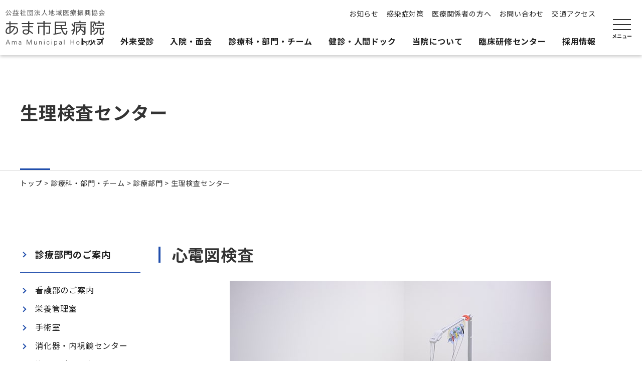

--- FILE ---
content_type: text/html; charset=UTF-8
request_url: https://www.amahosp.jp/section/dept/physiological_laboratory/
body_size: 87365
content:
<!doctype html><html dir="ltr" lang="ja" prefix="og: https://ogp.me/ns#"><head><meta charset="UTF-8"><meta name="viewport" content="width=device-width, initial-scale=1">  <script defer src="[data-uri]"></script>  
  <script defer src="[data-uri]"></script> <title>生理検査センター | あま市民病院 | あま市甚目寺にある24時間救急対応可能な総合病院</title><style>img:is([sizes="auto" i], [sizes^="auto," i]) { contain-intrinsic-size: 3000px 1500px }</style><meta name="description" content="あま市民病院は、あま市甚目寺にある総合病院です。生理検査センターのページです。地域の皆様が安心して暮らしていけるよう24時間365日で救急医療体制を整えており、地域の皆様の生活を健康面から支援し、専門機関やかかりつけ医への橋渡しも行っています。" /><meta name="robots" content="max-image-preview:large" /><link rel="canonical" href="https://www.amahosp.jp/section/dept/physiological_laboratory/" /><meta name="generator" content="All in One SEO (AIOSEO) 4.9.2" /><meta property="og:locale" content="ja_JP" /><meta property="og:site_name" content="あま市民病院 | あま市甚目寺にある24時間救急対応可能な総合病院" /><meta property="og:type" content="article" /><meta property="og:title" content="生理検査センター | あま市民病院 | あま市甚目寺にある24時間救急対応可能な総合病院" /><meta property="og:description" content="あま市民病院は、あま市甚目寺にある総合病院です。生理検査センターのページです。地域の皆様が安心して暮らしていけるよう24時間365日で救急医療体制を整えており、地域の皆様の生活を健康面から支援し、専門機関やかかりつけ医への橋渡しも行っています。" /><meta property="og:url" content="https://www.amahosp.jp/section/dept/physiological_laboratory/" /><meta property="og:image" content="https://www.amahosp.jp/wp/wp-content/uploads/2023/01/ama_ogp.jpg" /><meta property="og:image:secure_url" content="https://www.amahosp.jp/wp/wp-content/uploads/2023/01/ama_ogp.jpg" /><meta property="og:image:width" content="1200" /><meta property="og:image:height" content="630" /><meta property="article:published_time" content="2023-01-27T07:09:41+00:00" /><meta property="article:modified_time" content="2023-06-01T07:16:07+00:00" /><meta name="twitter:card" content="summary" /><meta name="twitter:title" content="生理検査センター | あま市民病院 | あま市甚目寺にある24時間救急対応可能な総合病院" /><meta name="twitter:description" content="あま市民病院は、あま市甚目寺にある総合病院です。生理検査センターのページです。地域の皆様が安心して暮らしていけるよう24時間365日で救急医療体制を整えており、地域の皆様の生活を健康面から支援し、専門機関やかかりつけ医への橋渡しも行っています。" /><meta name="twitter:image" content="https://www.amahosp.jp/wp/wp-content/uploads/2023/01/ama_ogp.jpg" /> <script type="application/ld+json" class="aioseo-schema">{"@context":"https:\/\/schema.org","@graph":[{"@type":"BreadcrumbList","@id":"https:\/\/www.amahosp.jp\/section\/dept\/physiological_laboratory\/#breadcrumblist","itemListElement":[{"@type":"ListItem","@id":"https:\/\/www.amahosp.jp#listItem","position":1,"name":"\u30db\u30fc\u30e0","item":"https:\/\/www.amahosp.jp","nextItem":{"@type":"ListItem","@id":"https:\/\/www.amahosp.jp\/section\/#listItem","name":"\u8a3a\u7642\u79d1\u30fb\u90e8\u9580\u30fb\u30c1\u30fc\u30e0"}},{"@type":"ListItem","@id":"https:\/\/www.amahosp.jp\/section\/#listItem","position":2,"name":"\u8a3a\u7642\u79d1\u30fb\u90e8\u9580\u30fb\u30c1\u30fc\u30e0","item":"https:\/\/www.amahosp.jp\/section\/","nextItem":{"@type":"ListItem","@id":"https:\/\/www.amahosp.jp\/section\/dept\/#listItem","name":"\u8a3a\u7642\u90e8\u9580"},"previousItem":{"@type":"ListItem","@id":"https:\/\/www.amahosp.jp#listItem","name":"\u30db\u30fc\u30e0"}},{"@type":"ListItem","@id":"https:\/\/www.amahosp.jp\/section\/dept\/#listItem","position":3,"name":"\u8a3a\u7642\u90e8\u9580","item":"https:\/\/www.amahosp.jp\/section\/dept\/","nextItem":{"@type":"ListItem","@id":"https:\/\/www.amahosp.jp\/section\/dept\/physiological_laboratory\/#listItem","name":"\u751f\u7406\u691c\u67fb\u30bb\u30f3\u30bf\u30fc"},"previousItem":{"@type":"ListItem","@id":"https:\/\/www.amahosp.jp\/section\/#listItem","name":"\u8a3a\u7642\u79d1\u30fb\u90e8\u9580\u30fb\u30c1\u30fc\u30e0"}},{"@type":"ListItem","@id":"https:\/\/www.amahosp.jp\/section\/dept\/physiological_laboratory\/#listItem","position":4,"name":"\u751f\u7406\u691c\u67fb\u30bb\u30f3\u30bf\u30fc","previousItem":{"@type":"ListItem","@id":"https:\/\/www.amahosp.jp\/section\/dept\/#listItem","name":"\u8a3a\u7642\u90e8\u9580"}}]},{"@type":"Organization","@id":"https:\/\/www.amahosp.jp\/#organization","name":"\u3042\u307e\u5e02\u6c11\u75c5\u9662","description":"\u3042\u307e\u5e02\u751a\u76ee\u5bfa\u306b\u3042\u308b24\u6642\u9593\u6551\u6025\u5bfe\u5fdc\u53ef\u80fd\u306a\u7dcf\u5408\u75c5\u9662","url":"https:\/\/www.amahosp.jp\/"},{"@type":"WebPage","@id":"https:\/\/www.amahosp.jp\/section\/dept\/physiological_laboratory\/#webpage","url":"https:\/\/www.amahosp.jp\/section\/dept\/physiological_laboratory\/","name":"\u751f\u7406\u691c\u67fb\u30bb\u30f3\u30bf\u30fc | \u3042\u307e\u5e02\u6c11\u75c5\u9662 | \u3042\u307e\u5e02\u751a\u76ee\u5bfa\u306b\u3042\u308b24\u6642\u9593\u6551\u6025\u5bfe\u5fdc\u53ef\u80fd\u306a\u7dcf\u5408\u75c5\u9662","description":"\u3042\u307e\u5e02\u6c11\u75c5\u9662\u306f\u3001\u3042\u307e\u5e02\u751a\u76ee\u5bfa\u306b\u3042\u308b\u7dcf\u5408\u75c5\u9662\u3067\u3059\u3002\u751f\u7406\u691c\u67fb\u30bb\u30f3\u30bf\u30fc\u306e\u30da\u30fc\u30b8\u3067\u3059\u3002\u5730\u57df\u306e\u7686\u69d8\u304c\u5b89\u5fc3\u3057\u3066\u66ae\u3089\u3057\u3066\u3044\u3051\u308b\u3088\u304624\u6642\u9593365\u65e5\u3067\u6551\u6025\u533b\u7642\u4f53\u5236\u3092\u6574\u3048\u3066\u304a\u308a\u3001\u5730\u57df\u306e\u7686\u69d8\u306e\u751f\u6d3b\u3092\u5065\u5eb7\u9762\u304b\u3089\u652f\u63f4\u3057\u3001\u5c02\u9580\u6a5f\u95a2\u3084\u304b\u304b\u308a\u3064\u3051\u533b\u3078\u306e\u6a4b\u6e21\u3057\u3082\u884c\u3063\u3066\u3044\u307e\u3059\u3002","inLanguage":"ja","isPartOf":{"@id":"https:\/\/www.amahosp.jp\/#website"},"breadcrumb":{"@id":"https:\/\/www.amahosp.jp\/section\/dept\/physiological_laboratory\/#breadcrumblist"},"datePublished":"2023-01-27T16:09:41+09:00","dateModified":"2023-06-01T16:16:07+09:00"},{"@type":"WebSite","@id":"https:\/\/www.amahosp.jp\/#website","url":"https:\/\/www.amahosp.jp\/","name":"\u3042\u307e\u5e02\u6c11\u75c5\u9662","description":"\u3042\u307e\u5e02\u751a\u76ee\u5bfa\u306b\u3042\u308b24\u6642\u9593\u6551\u6025\u5bfe\u5fdc\u53ef\u80fd\u306a\u7dcf\u5408\u75c5\u9662","inLanguage":"ja","publisher":{"@id":"https:\/\/www.amahosp.jp\/#organization"}}]}</script> <link rel='dns-prefetch' href='//ajax.googleapis.com' /><link href='https://fonts.gstatic.com' crossorigin='anonymous' rel='preconnect' /><link rel="alternate" type="application/rss+xml" title="あま市民病院 &raquo; フィード" href="https://www.amahosp.jp/feed/" /><link rel="alternate" type="application/rss+xml" title="あま市民病院 &raquo; コメントフィード" href="https://www.amahosp.jp/comments/feed/" /><link rel='stylesheet' id='wp-block-library-css' href='https://www.amahosp.jp/wp/wp-includes/css/dist/block-library/style.min.css?ver=6.8.3' media='all' /><style id='classic-theme-styles-inline-css'>/*! This file is auto-generated */
.wp-block-button__link{color:#fff;background-color:#32373c;border-radius:9999px;box-shadow:none;text-decoration:none;padding:calc(.667em + 2px) calc(1.333em + 2px);font-size:1.125em}.wp-block-file__button{background:#32373c;color:#fff;text-decoration:none}</style><link rel='stylesheet' id='aioseo/css/src/vue/standalone/blocks/table-of-contents/global.scss-css' href='https://www.amahosp.jp/wp/wp-content/cache/autoptimize/css/autoptimize_single_8aeaa129c1f80e6e5dbaa329351d1482.css?ver=4.9.2' media='all' /><style id='global-styles-inline-css'>:root{--wp--preset--aspect-ratio--square: 1;--wp--preset--aspect-ratio--4-3: 4/3;--wp--preset--aspect-ratio--3-4: 3/4;--wp--preset--aspect-ratio--3-2: 3/2;--wp--preset--aspect-ratio--2-3: 2/3;--wp--preset--aspect-ratio--16-9: 16/9;--wp--preset--aspect-ratio--9-16: 9/16;--wp--preset--color--black: #000000;--wp--preset--color--cyan-bluish-gray: #abb8c3;--wp--preset--color--white: #ffffff;--wp--preset--color--pale-pink: #f78da7;--wp--preset--color--vivid-red: #cf2e2e;--wp--preset--color--luminous-vivid-orange: #ff6900;--wp--preset--color--luminous-vivid-amber: #fcb900;--wp--preset--color--light-green-cyan: #7bdcb5;--wp--preset--color--vivid-green-cyan: #00d084;--wp--preset--color--pale-cyan-blue: #8ed1fc;--wp--preset--color--vivid-cyan-blue: #0693e3;--wp--preset--color--vivid-purple: #9b51e0;--wp--preset--gradient--vivid-cyan-blue-to-vivid-purple: linear-gradient(135deg,rgba(6,147,227,1) 0%,rgb(155,81,224) 100%);--wp--preset--gradient--light-green-cyan-to-vivid-green-cyan: linear-gradient(135deg,rgb(122,220,180) 0%,rgb(0,208,130) 100%);--wp--preset--gradient--luminous-vivid-amber-to-luminous-vivid-orange: linear-gradient(135deg,rgba(252,185,0,1) 0%,rgba(255,105,0,1) 100%);--wp--preset--gradient--luminous-vivid-orange-to-vivid-red: linear-gradient(135deg,rgba(255,105,0,1) 0%,rgb(207,46,46) 100%);--wp--preset--gradient--very-light-gray-to-cyan-bluish-gray: linear-gradient(135deg,rgb(238,238,238) 0%,rgb(169,184,195) 100%);--wp--preset--gradient--cool-to-warm-spectrum: linear-gradient(135deg,rgb(74,234,220) 0%,rgb(151,120,209) 20%,rgb(207,42,186) 40%,rgb(238,44,130) 60%,rgb(251,105,98) 80%,rgb(254,248,76) 100%);--wp--preset--gradient--blush-light-purple: linear-gradient(135deg,rgb(255,206,236) 0%,rgb(152,150,240) 100%);--wp--preset--gradient--blush-bordeaux: linear-gradient(135deg,rgb(254,205,165) 0%,rgb(254,45,45) 50%,rgb(107,0,62) 100%);--wp--preset--gradient--luminous-dusk: linear-gradient(135deg,rgb(255,203,112) 0%,rgb(199,81,192) 50%,rgb(65,88,208) 100%);--wp--preset--gradient--pale-ocean: linear-gradient(135deg,rgb(255,245,203) 0%,rgb(182,227,212) 50%,rgb(51,167,181) 100%);--wp--preset--gradient--electric-grass: linear-gradient(135deg,rgb(202,248,128) 0%,rgb(113,206,126) 100%);--wp--preset--gradient--midnight: linear-gradient(135deg,rgb(2,3,129) 0%,rgb(40,116,252) 100%);--wp--preset--font-size--small: 13px;--wp--preset--font-size--medium: 20px;--wp--preset--font-size--large: 36px;--wp--preset--font-size--x-large: 42px;--wp--preset--spacing--20: 0.44rem;--wp--preset--spacing--30: 0.67rem;--wp--preset--spacing--40: 1rem;--wp--preset--spacing--50: 1.5rem;--wp--preset--spacing--60: 2.25rem;--wp--preset--spacing--70: 3.38rem;--wp--preset--spacing--80: 5.06rem;--wp--preset--shadow--natural: 6px 6px 9px rgba(0, 0, 0, 0.2);--wp--preset--shadow--deep: 12px 12px 50px rgba(0, 0, 0, 0.4);--wp--preset--shadow--sharp: 6px 6px 0px rgba(0, 0, 0, 0.2);--wp--preset--shadow--outlined: 6px 6px 0px -3px rgba(255, 255, 255, 1), 6px 6px rgba(0, 0, 0, 1);--wp--preset--shadow--crisp: 6px 6px 0px rgba(0, 0, 0, 1);}:where(.is-layout-flex){gap: 0.5em;}:where(.is-layout-grid){gap: 0.5em;}body .is-layout-flex{display: flex;}.is-layout-flex{flex-wrap: wrap;align-items: center;}.is-layout-flex > :is(*, div){margin: 0;}body .is-layout-grid{display: grid;}.is-layout-grid > :is(*, div){margin: 0;}:where(.wp-block-columns.is-layout-flex){gap: 2em;}:where(.wp-block-columns.is-layout-grid){gap: 2em;}:where(.wp-block-post-template.is-layout-flex){gap: 1.25em;}:where(.wp-block-post-template.is-layout-grid){gap: 1.25em;}.has-black-color{color: var(--wp--preset--color--black) !important;}.has-cyan-bluish-gray-color{color: var(--wp--preset--color--cyan-bluish-gray) !important;}.has-white-color{color: var(--wp--preset--color--white) !important;}.has-pale-pink-color{color: var(--wp--preset--color--pale-pink) !important;}.has-vivid-red-color{color: var(--wp--preset--color--vivid-red) !important;}.has-luminous-vivid-orange-color{color: var(--wp--preset--color--luminous-vivid-orange) !important;}.has-luminous-vivid-amber-color{color: var(--wp--preset--color--luminous-vivid-amber) !important;}.has-light-green-cyan-color{color: var(--wp--preset--color--light-green-cyan) !important;}.has-vivid-green-cyan-color{color: var(--wp--preset--color--vivid-green-cyan) !important;}.has-pale-cyan-blue-color{color: var(--wp--preset--color--pale-cyan-blue) !important;}.has-vivid-cyan-blue-color{color: var(--wp--preset--color--vivid-cyan-blue) !important;}.has-vivid-purple-color{color: var(--wp--preset--color--vivid-purple) !important;}.has-black-background-color{background-color: var(--wp--preset--color--black) !important;}.has-cyan-bluish-gray-background-color{background-color: var(--wp--preset--color--cyan-bluish-gray) !important;}.has-white-background-color{background-color: var(--wp--preset--color--white) !important;}.has-pale-pink-background-color{background-color: var(--wp--preset--color--pale-pink) !important;}.has-vivid-red-background-color{background-color: var(--wp--preset--color--vivid-red) !important;}.has-luminous-vivid-orange-background-color{background-color: var(--wp--preset--color--luminous-vivid-orange) !important;}.has-luminous-vivid-amber-background-color{background-color: var(--wp--preset--color--luminous-vivid-amber) !important;}.has-light-green-cyan-background-color{background-color: var(--wp--preset--color--light-green-cyan) !important;}.has-vivid-green-cyan-background-color{background-color: var(--wp--preset--color--vivid-green-cyan) !important;}.has-pale-cyan-blue-background-color{background-color: var(--wp--preset--color--pale-cyan-blue) !important;}.has-vivid-cyan-blue-background-color{background-color: var(--wp--preset--color--vivid-cyan-blue) !important;}.has-vivid-purple-background-color{background-color: var(--wp--preset--color--vivid-purple) !important;}.has-black-border-color{border-color: var(--wp--preset--color--black) !important;}.has-cyan-bluish-gray-border-color{border-color: var(--wp--preset--color--cyan-bluish-gray) !important;}.has-white-border-color{border-color: var(--wp--preset--color--white) !important;}.has-pale-pink-border-color{border-color: var(--wp--preset--color--pale-pink) !important;}.has-vivid-red-border-color{border-color: var(--wp--preset--color--vivid-red) !important;}.has-luminous-vivid-orange-border-color{border-color: var(--wp--preset--color--luminous-vivid-orange) !important;}.has-luminous-vivid-amber-border-color{border-color: var(--wp--preset--color--luminous-vivid-amber) !important;}.has-light-green-cyan-border-color{border-color: var(--wp--preset--color--light-green-cyan) !important;}.has-vivid-green-cyan-border-color{border-color: var(--wp--preset--color--vivid-green-cyan) !important;}.has-pale-cyan-blue-border-color{border-color: var(--wp--preset--color--pale-cyan-blue) !important;}.has-vivid-cyan-blue-border-color{border-color: var(--wp--preset--color--vivid-cyan-blue) !important;}.has-vivid-purple-border-color{border-color: var(--wp--preset--color--vivid-purple) !important;}.has-vivid-cyan-blue-to-vivid-purple-gradient-background{background: var(--wp--preset--gradient--vivid-cyan-blue-to-vivid-purple) !important;}.has-light-green-cyan-to-vivid-green-cyan-gradient-background{background: var(--wp--preset--gradient--light-green-cyan-to-vivid-green-cyan) !important;}.has-luminous-vivid-amber-to-luminous-vivid-orange-gradient-background{background: var(--wp--preset--gradient--luminous-vivid-amber-to-luminous-vivid-orange) !important;}.has-luminous-vivid-orange-to-vivid-red-gradient-background{background: var(--wp--preset--gradient--luminous-vivid-orange-to-vivid-red) !important;}.has-very-light-gray-to-cyan-bluish-gray-gradient-background{background: var(--wp--preset--gradient--very-light-gray-to-cyan-bluish-gray) !important;}.has-cool-to-warm-spectrum-gradient-background{background: var(--wp--preset--gradient--cool-to-warm-spectrum) !important;}.has-blush-light-purple-gradient-background{background: var(--wp--preset--gradient--blush-light-purple) !important;}.has-blush-bordeaux-gradient-background{background: var(--wp--preset--gradient--blush-bordeaux) !important;}.has-luminous-dusk-gradient-background{background: var(--wp--preset--gradient--luminous-dusk) !important;}.has-pale-ocean-gradient-background{background: var(--wp--preset--gradient--pale-ocean) !important;}.has-electric-grass-gradient-background{background: var(--wp--preset--gradient--electric-grass) !important;}.has-midnight-gradient-background{background: var(--wp--preset--gradient--midnight) !important;}.has-small-font-size{font-size: var(--wp--preset--font-size--small) !important;}.has-medium-font-size{font-size: var(--wp--preset--font-size--medium) !important;}.has-large-font-size{font-size: var(--wp--preset--font-size--large) !important;}.has-x-large-font-size{font-size: var(--wp--preset--font-size--x-large) !important;}
:where(.wp-block-post-template.is-layout-flex){gap: 1.25em;}:where(.wp-block-post-template.is-layout-grid){gap: 1.25em;}
:where(.wp-block-columns.is-layout-flex){gap: 2em;}:where(.wp-block-columns.is-layout-grid){gap: 2em;}
:root :where(.wp-block-pullquote){font-size: 1.5em;line-height: 1.6;}</style><link rel='stylesheet' id='botao_template-style-css' href='https://www.amahosp.jp/wp/wp-content/themes/ama/style.css?ver=1.0.0' media='all' /><link rel='stylesheet' id='reset-css' href='https://www.amahosp.jp/wp/wp-content/cache/autoptimize/css/autoptimize_single_55cdfb38beda594ec2077e5484458d36.css?ver=6.8.3' media='all' /><link rel='stylesheet' id='fontawesome-css' href='https://www.amahosp.jp/wp/wp-content/themes/ama/css/all.min.css?ver=6.8.3' media='all' /><link rel='stylesheet' id='base-css' href='https://www.amahosp.jp/wp/wp-content/cache/autoptimize/css/autoptimize_single_40b81cab04a426835b3f07d3103d3753.css?ver=6.8.3' media='all' /><link rel='stylesheet' id='csspin-round-css' href='https://www.amahosp.jp/wp/wp-content/cache/autoptimize/css/autoptimize_single_cee47dc16f29f6b618b513d4fe5d7c35.css?ver=6.8.3' media='all' /><link rel='stylesheet' id='style-css' href='https://www.amahosp.jp/wp/wp-content/cache/autoptimize/css/autoptimize_single_acd5c19af9a3a3ebc415e3925daf07e7.css?ver=6.8.3' media='all' /><link rel='stylesheet' id='wp-pagenavi-css' href='https://www.amahosp.jp/wp/wp-content/cache/autoptimize/css/autoptimize_single_73d29ecb3ae4eb2b78712fab3a46d32d.css?ver=2.70' media='all' /><link rel="https://api.w.org/" href="https://www.amahosp.jp/wp-json/" /><link rel="alternate" title="JSON" type="application/json" href="https://www.amahosp.jp/wp-json/wp/v2/pages/7377" /><link rel="EditURI" type="application/rsd+xml" title="RSD" href="https://www.amahosp.jp/wp/xmlrpc.php?rsd" /><meta name="generator" content="WordPress 6.8.3" /><link rel='shortlink' href='https://www.amahosp.jp/?p=7377' /><link rel="alternate" title="oEmbed (JSON)" type="application/json+oembed" href="https://www.amahosp.jp/wp-json/oembed/1.0/embed?url=https%3A%2F%2Fwww.amahosp.jp%2Fsection%2Fdept%2Fphysiological_laboratory%2F" /><link rel="alternate" title="oEmbed (XML)" type="text/xml+oembed" href="https://www.amahosp.jp/wp-json/oembed/1.0/embed?url=https%3A%2F%2Fwww.amahosp.jp%2Fsection%2Fdept%2Fphysiological_laboratory%2F&#038;format=xml" /><style>.recentcomments a{display:inline !important;padding:0 !important;margin:0 !important;}</style><link rel="icon" href="https://www.amahosp.jp/wp/wp-content/uploads/2023/01/cropped-favicon600_600-32x32.png" sizes="32x32" /><link rel="icon" href="https://www.amahosp.jp/wp/wp-content/uploads/2023/01/cropped-favicon600_600-192x192.png" sizes="192x192" /><link rel="apple-touch-icon" href="https://www.amahosp.jp/wp/wp-content/uploads/2023/01/cropped-favicon600_600-180x180.png" /><meta name="msapplication-TileImage" content="https://www.amahosp.jp/wp/wp-content/uploads/2023/01/cropped-favicon600_600-270x270.png" /></head><body id="pagetop" class="wp-singular page-template-default page page-id-7377 page-child parent-pageid-318 wp-theme-ama"> <noscript><iframe src="https://www.googletagmanager.com/ns.html?id=GTM-ND97MCN"
 height="0" width="0" style="display:none;visibility:hidden"></iframe></noscript><div id="page" class="site"><div id="loading"><div class="cp-spinner cp-round"></div></div><header id="header" class="header"><div class="header-logo-wrap"><div class="header-logo"><a href="https://www.amahosp.jp/">あま市民病院</a></div></div><div class="header-contents-wrap d-pc1200"><div class="header-contents-row header-contents-2row"><div class="header-cta-wrap"><ul class="flex-wrap flex-flexend flex-v-center"><li> <a class="header-link" href="https://www.amahosp.jp/news/">お知らせ</a></li><li> <a class="header-link" href="https://www.amahosp.jp/measures/"> 感染症対策 </a></li><li> <a class="header-link" href="https://www.amahosp.jp/medical_personnel/"> 医療関係者の方へ </a></li><li> <a class="header-link" href="https://form.run/@ama-hosp-1673420294" target="_blank">お問い合わせ</a></li><li> <a class="header-link" href="https://www.amahosp.jp/about/access/">交通アクセス</a></li></ul></div><nav id="nav-global" class="nav-global-wrap"><ul class="nav-global-list"><li><a href="https://www.amahosp.jp/"><span>トップ</span></a></li><li class="dropdown-trigger"> <a href="https://www.amahosp.jp/outpatient/"><span>外来受診</span></a><div class="nav-global-dropdown-area"><ul class="dropdown-menu flex-wrap"><li class="dropdown-menu-ttl nav-ttl"><a href="https://www.amahosp.jp/outpatient/">外来受診</a></li><li><a href="https://www.amahosp.jp/outpatient/">外来受診のご案内</a></li><li class="page_item page-item-789"><a href="https://www.amahosp.jp/outpatient/first/">初診の方へ</a></li><li class="page_item page-item-798"><a href="https://www.amahosp.jp/outpatient/revisit/">再診の方へ</a></li><li class="page_item page-item-942"><a href="https://www.amahosp.jp/outpatient/emergency/">救急の方へ</a></li><li class="page_item page-item-807"><a href="https://www.amahosp.jp/outpatient/schedule/">外来担当医表</a></li><li class="page_item page-item-9941"><a href="https://www.amahosp.jp/outpatient/%e5%a4%96%e6%9d%a5%e5%8f%97%e4%bb%98%e6%99%82%e9%96%93/">外来受付時間</a></li><li><a href="https://www.amahosp.jp/n_consultation/">代診・休診情報</a></li><li><a href="https://www.amahosp.jp/about/access/">交通アクセス</a></li></ul></div></li><li class="dropdown-trigger"> <a href="https://www.amahosp.jp/hospitalization/"><span>入院・面会</span></a><div class="nav-global-dropdown-area"><ul class="dropdown-menu flex-wrap"><li class="dropdown-menu-ttl nav-ttl"><a href="https://www.amahosp.jp/hospitalization/">入院・面会</a></li><li><a href="https://www.amahosp.jp/hospitalization/">入院・面会のご案内</a></li><li class="page_item page-item-883"><a href="https://www.amahosp.jp/hospitalization/hospitalization_about/">入院の手続きについて</a></li><li class="page_item page-item-889"><a href="https://www.amahosp.jp/hospitalization/staying/">入院中の生活について</a></li><li class="page_item page-item-896"><a href="https://www.amahosp.jp/hospitalization/hospital_room/">設備について</a></li><li class="page_item page-item-911"><a href="https://www.amahosp.jp/hospitalization/visitation/">面会について</a></li><li class="page_item page-item-914"><a href="https://www.amahosp.jp/hospitalization/community_care/">地域包括ケア病棟について</a></li><li class="page_item page-item-9511"><a href="https://www.amahosp.jp/hospitalization/%e5%9b%9e%e5%be%a9%e6%9c%9f%e3%83%aa%e3%83%8f%e3%83%93%e3%83%aa%e3%83%86%e3%83%bc%e3%82%b7%e3%83%a7%e3%83%b3%e7%97%85%e6%a3%9f%e3%81%ab%e3%81%a4%e3%81%84%e3%81%a6/">回復期リハビリテーション病棟について</a></li><li><a href="https://www.amahosp.jp/about/access/">交通アクセス</a></li></ul></div></li><li class="dropdown-trigger"> <a href="https://www.amahosp.jp/section/"><span>診療科・部門・チーム</span></a><div class="nav-global-dropdown-area"><ul class="dropdown-menu flex-wrap"><li class="dropdown-menu-ttl nav-ttl"><a href="https://www.amahosp.jp/section/">診療科・部門・チーム</a></li><li><a href="https://www.amahosp.jp/section/">診療科・部門・チームのご案内</a></li><li><a href="https://www.amahosp.jp/section/departments/">診療科</a></li><li><a href="https://www.amahosp.jp/section/dept/">診療部門</a></li><li><a href="https://www.amahosp.jp/section/teams/">多職種連携チーム</a></li></ul></div></li><li class="dropdown-trigger"> <a href="https://www.amahosp.jp/checkup/"><span>健診・人間ドック</span></a><div class="nav-global-dropdown-area"><ul class="dropdown-menu flex-wrap"><li class="dropdown-menu-ttl nav-ttl"><a href="https://www.amahosp.jp/checkup/">健診・人間ドック</a></li><li><a href="https://www.amahosp.jp/checkup/">健診・人間ドックのご案内</a></li><li class="page_item page-item-832"><a href="https://www.amahosp.jp/checkup/personal/">個人健康診断</a></li><li class="page_item page-item-835"><a href="https://www.amahosp.jp/checkup/identification/">特定健康診査・後期高齢健康診査</a></li><li class="page_item page-item-10638"><a href="https://www.amahosp.jp/checkup/%e4%bc%81%e6%a5%ad%e5%81%a5%e8%a8%ba/">企業健診</a></li><li class="page_item page-item-845"><a href="https://www.amahosp.jp/checkup/enterprise/">協会けんぽ　生活習慣病予防健診</a></li><li class="page_item page-item-9558"><a href="https://www.amahosp.jp/checkup/manmo/">乳がん検診</a></li><li class="page_item page-item-9383"><a href="https://www.amahosp.jp/checkup/yoyaku_attention/">健康診断や予防接種の予約をされた方</a></li><li><a href="https://www.amahosp.jp/about/access/">交通アクセス</a></li></ul></div></li><li class="dropdown-trigger"> <a href="https://www.amahosp.jp/about/"><span>当院について</span></a><div class="nav-global-dropdown-area"><ul class="dropdown-menu flex-wrap"><li class="dropdown-menu-ttl nav-ttl"><a href="https://www.amahosp.jp/about/">当院について</a></li><li><a href="https://www.amahosp.jp/about/">当院についてのご案内</a></li><li class="page_item page-item-1090"><a href="https://www.amahosp.jp/about/message/">ごあいさつ</a></li><li class="page_item page-item-1097"><a href="https://www.amahosp.jp/about/philosophy/">基本理念</a></li><li class="page_item page-item-9031"><a href="https://www.amahosp.jp/about/%e6%82%a3%e8%80%85%e3%81%95%e3%82%93%e3%81%ae%e8%b2%ac%e5%8b%99%e3%81%a8%e6%a8%a9%e5%88%a9/">患者さんの責務と権利</a></li><li class="page_item page-item-1266"><a href="https://www.amahosp.jp/about/outline/">病院概要</a></li><li class="page_item page-item-1270"><a href="https://www.amahosp.jp/about/standard/">施設基準届出事項</a></li><li class="page_item page-item-1609"><a href="https://www.amahosp.jp/about/facility/">施設紹介</a></li><li class="page_item page-item-10348"><a href="https://www.amahosp.jp/about/floormap/">フロアマップ</a></li><li class="page_item page-item-3132"><a href="https://www.amahosp.jp/about/magazine/">院内広報誌</a></li><li class="page_item page-item-4169"><a href="https://www.amahosp.jp/about/access/">交通アクセス</a></li><li class="page_item page-item-7264"><a href="https://www.amahosp.jp/about/dpc_data/">病院情報の公表</a></li><li class="page_item page-item-11734"><a href="https://www.amahosp.jp/about/11734-2/">連携介護保険施設</a></li></ul></div></li><li class="dropdown-trigger"> <a href="https://www.amahosp.jp/resident/"><span>臨床研修センター</span></a><div class="nav-global-dropdown-area"><ul class="dropdown-menu flex-wrap"><li class="dropdown-menu-ttl nav-ttl"><a href="https://www.amahosp.jp/resident/">臨床研修センター</a></li><li><a href="https://www.amahosp.jp/resident/">臨床研修センターのご案内</a></li></ul></div></li><li class="dropdown-trigger"> <a href="https://www.amahosp.jp/recruit/"><span>採用情報</span></a><div class="nav-global-dropdown-area"><ul class="dropdown-menu flex-wrap"><li class="dropdown-menu-ttl nav-ttl"><a href="https://www.amahosp.jp/recruit/">採用情報</a></li><li><a href="https://www.amahosp.jp/recruit/">採用情報のご案内</a></li><li class="page_item page-item-12962"><a href="https://www.amahosp.jp/recruit/%e7%9c%8b%e8%ad%b7%e5%b8%ab207%e5%b9%b44%e6%9c%88%e5%85%a5%e8%81%b7%ef%bc%89/">看護師(2027年４月入職）</a></li><li class="page_item page-item-12901"><a href="https://www.amahosp.jp/recruit/%e7%9c%8b%e8%ad%b7%e5%b8%ab%e5%a5%a8%e5%ad%a6%e9%87%91%e3%81%ab%e3%81%a4%e3%81%84%e3%81%a6/">看護師奨学金について</a></li><li class="page_item page-item-12752"><a href="https://www.amahosp.jp/recruit/pharmacist_scholarship/">薬剤師奨学金について</a></li><li><a href="https://www.amahosp.jp/jobs/">募集要項一覧</a></li><li><a href="https://form.run/@ama-hosp-1673422041?_field_15=" target="_blank">採用に関するお問い合わせ</a></li></ul></div></li></ul></nav></div></div><div class="btn-hamburger btn-hamburger-sitemap d-pc"><button type="button" aria-label="サイトマップを開く"><span></span></button></div><div class="btn-hamburger btn-hamburger-mobile d-tb"><button type="button" aria-label="メニューを開く"><span></span></button></div></header><nav id="nav-mobile" class="nav-mobile d-tb"><div class="nav-mobile-header"><div class="header-logo"><a href="https://www.amahosp.jp/">あま市民病院</a></div><div class="btn-hamburger btn-hamburger-mobile"><button type="button" aria-label="メニューを閉じる"><span></span></button></div></div><div class="nav-mobile-inner mt-ml"><div class="b-wrapper-reading"><ul class="nav-mobile-list"><li><a href="https://www.amahosp.jp/"><span>トップ</span></a></li><li><a href="https://www.amahosp.jp/news/"><span>お知らせ</span></a></li><li class="dropdown"> <button class="btn-dropdown"> <span>外来受診</span> </button><ul class="dropdown-menu"><li class="dropdown-menu-ttl"><a href="https://www.amahosp.jp/outpatient/">外来受診のご案内</a></li><li class="page_item page-item-789"><a href="https://www.amahosp.jp/outpatient/first/">初診の方へ</a></li><li class="page_item page-item-798"><a href="https://www.amahosp.jp/outpatient/revisit/">再診の方へ</a></li><li class="page_item page-item-942"><a href="https://www.amahosp.jp/outpatient/emergency/">救急の方へ</a></li><li class="page_item page-item-807"><a href="https://www.amahosp.jp/outpatient/schedule/">外来担当医表</a></li><li class="page_item page-item-9941"><a href="https://www.amahosp.jp/outpatient/%e5%a4%96%e6%9d%a5%e5%8f%97%e4%bb%98%e6%99%82%e9%96%93/">外来受付時間</a></li><li><a href="https://www.amahosp.jp/n_consultation/">代診・休診情報</a></li><li><a href="https://www.amahosp.jp/about/access/">交通アクセス</a></li></ul></li><li class="dropdown"> <button class="btn-dropdown"> <span>診療科</span> </button><ul class="dropdown-menu"><li class="dropdown-menu-ttl"><a href="https://www.amahosp.jp/section/departments">診療科のご案内</a></li><li class="page_item page-item-809"><a href="https://www.amahosp.jp/section/departments/general/">総合診療科</a></li><li class="page_item page-item-816"><a href="https://www.amahosp.jp/section/departments/respiratory/">内科（呼吸器外来）</a></li><li class="page_item page-item-1030"><a href="https://www.amahosp.jp/section/departments/no_smoking/">内科（禁煙外来）</a></li><li class="page_item page-item-1070"><a href="https://www.amahosp.jp/section/departments/nephrology/">内科（腎臓内科外来）</a></li><li class="page_item page-item-11585"><a href="https://www.amahosp.jp/section/departments/neurology_dept/">内科（脳神経内科外来）</a></li><li class="page_item page-item-1067"><a href="https://www.amahosp.jp/section/departments/gastroenterology/">消化器内科</a></li><li class="page_item page-item-1072 page_item_has_children"><a href="https://www.amahosp.jp/section/departments/cardiovascular/">循環器内科</a><ul class='children'><li class="page_item page-item-11975"><a href="https://www.amahosp.jp/section/departments/cardiovascular/%e5%be%aa%e7%92%b0%e5%99%a8%e5%86%85%e7%a7%91%e3%80%80%e7%a0%94%e7%a9%b6%e6%a5%ad%e7%b8%be/">循環器内科　研究業績</a></li><li class="page_item page-item-11973"><a href="https://www.amahosp.jp/section/departments/cardiovascular/%e5%be%aa%e7%92%b0%e5%99%a8%e5%86%85%e7%a7%91%e3%80%80%e5%ae%9f%e7%b8%be/">循環器内科　実績</a></li><li class="page_item page-item-11129"><a href="https://www.amahosp.jp/section/departments/cardiovascular/trainees/">内科専門医の方々へ</a></li><li class="page_item page-item-11838"><a href="https://www.amahosp.jp/section/departments/cardiovascular/%e6%9d%b1%e6%b5%b7%e5%be%aa%e7%92%b0%e5%99%a8%e7%96%be%e6%82%a3%e7%b7%8f%e5%90%88%e6%b2%bb%e7%99%82%e3%82%bb%e3%83%b3%e3%82%bf%e3%83%bc/">東海循環器疾患総合治療センター</a></li><li class="page_item page-item-11122"><a href="https://www.amahosp.jp/section/departments/cardiovascular/patients/">オプトアウト</a></li><li class="page_item page-item-11391"><a href="https://www.amahosp.jp/section/departments/cardiovascular/diseases/">循環器内科の対象疾患</a></li></ul></li><li class="page_item page-item-814"><a href="https://www.amahosp.jp/section/departments/diabetes/">糖尿病内科</a></li><li class="page_item page-item-1245"><a href="https://www.amahosp.jp/section/departments/pediatrics/">小児科</a></li><li class="page_item page-item-1249"><a href="https://www.amahosp.jp/section/departments/chronic/">小児科（慢性疾患外来）</a></li><li class="page_item page-item-1252"><a href="https://www.amahosp.jp/section/departments/pediatrics_cardiovascular/">小児科（循環器外来）</a></li><li class="page_item page-item-1180"><a href="https://www.amahosp.jp/section/departments/surgery/">外科</a></li><li class="page_item page-item-1236"><a href="https://www.amahosp.jp/section/departments/mammary_surgery/">外科（乳腺外来）</a></li><li class="page_item page-item-1074"><a href="https://www.amahosp.jp/section/departments/orthopedics/">整形外科</a></li><li class="page_item page-item-1086"><a href="https://www.amahosp.jp/section/departments/neurosurgery/">脳神経外科</a></li><li class="page_item page-item-12317"><a href="https://www.amahosp.jp/section/departments/dermatology/">皮膚科</a></li><li class="page_item page-item-1238"><a href="https://www.amahosp.jp/section/departments/urology/">泌尿器科</a></li><li class="page_item page-item-1117"><a href="https://www.amahosp.jp/section/departments/gynecology/">婦人科</a></li><li class="page_item page-item-1089"><a href="https://www.amahosp.jp/section/departments/ophthalmology/">眼科</a></li><li class="page_item page-item-1242"><a href="https://www.amahosp.jp/section/departments/otorhinolaryngology/">耳鼻咽喉科</a></li><li class="page_item page-item-10441"><a href="https://www.amahosp.jp/section/departments/anesthesiology/">麻酔科</a></li><li class="page_item page-item-1256"><a href="https://www.amahosp.jp/section/departments/rehabilitation/">リハビリテーション科</a></li><li class="page_item page-item-10298"><a href="https://www.amahosp.jp/section/departments/dental_oral_surgery/">歯科口腔外科</a></li></ul></li><li class="dropdown"> <button class="btn-dropdown"> <span>診療部門</span> </button><ul class="dropdown-menu"><li class="dropdown-menu-ttl"><a href="https://www.amahosp.jp/section/dept">診療部門のご案内</a></li><li class="page_item page-item-6127 page_item_has_children"><a href="https://www.amahosp.jp/section/dept/nursing_department/">看護部のご案内</a><ul class='children'><li class="page_item page-item-7495"><a href="https://www.amahosp.jp/section/dept/nursing_department/cn/">看護部のご案内（認定看護師）</a></li></ul></li><li class="page_item page-item-7284"><a href="https://www.amahosp.jp/section/dept/nutrition/">栄養管理室</a></li><li class="page_item page-item-7291"><a href="https://www.amahosp.jp/section/dept/operating_room/">手術室</a></li><li class="page_item page-item-7299"><a href="https://www.amahosp.jp/section/dept/endoscopy/">消化器・内視鏡センター</a></li><li class="page_item page-item-12454"><a href="https://www.amahosp.jp/section/dept/uro_center/">泌尿器科センター</a></li><li class="page_item page-item-12456"><a href="https://www.amahosp.jp/section/dept/tokai_cardiac_institute/">東海循環器疾患総合治療センター</a></li><li class="page_item page-item-12458"><a href="https://www.amahosp.jp/section/dept/health_promotion/">ヘルスプロモーションセンター</a></li><li class="page_item page-item-7304"><a href="https://www.amahosp.jp/section/dept/radiation/">診療放射線室</a></li><li class="page_item page-item-7320 page_item_has_children"><a href="https://www.amahosp.jp/section/dept/medicine/">薬剤部</a><ul class='children'><li class="page_item page-item-7338"><a href="https://www.amahosp.jp/section/dept/medicine/pharmacy_guidance/">薬剤部（保険薬局の皆様へ）</a></li></ul></li><li class="page_item page-item-7345"><a href="https://www.amahosp.jp/section/dept/laboratory/">臨床検査室</a></li><li class="page_item page-item-7371"><a href="https://www.amahosp.jp/section/dept/blood_sampling/">外来採血室</a></li><li class="page_item page-item-7377 current_page_item"><a href="https://www.amahosp.jp/section/dept/physiological_laboratory/" aria-current="page">生理検査センター</a></li><li class="page_item page-item-7411"><a href="https://www.amahosp.jp/section/dept/specimen_laboratory/">検体検査</a></li><li class="page_item page-item-7513"><a href="https://www.amahosp.jp/section/dept/cooperation/">地域医療連携室</a></li><li class="page_item page-item-7572"><a href="https://www.amahosp.jp/section/dept/support/">患者支援センター</a></li><li class="page_item page-item-7576"><a href="https://www.amahosp.jp/section/dept/clinical_engineering/">臨床工学室</a></li><li class="page_item page-item-7588"><a href="https://www.amahosp.jp/section/dept/medical_safety/">医療安全対策室</a></li><li class="page_item page-item-7590"><a href="https://www.amahosp.jp/section/dept/rehabili/">リハビリテーション室</a></li><li class="page_item page-item-7592"><a href="https://www.amahosp.jp/section/dept/foot_care/">フットケア外来</a></li><li class="page_item page-item-7594"><a href="https://www.amahosp.jp/section/dept/homesupport/">在宅療養支援室</a></li></ul></li><li class="dropdown"> <button class="btn-dropdown"> <span>多職種連携チーム</span> </button><ul class="dropdown-menu"><li class="dropdown-menu-ttl"><a href="https://www.amahosp.jp/section/teams">多職種連携チームのご案内</a></li><li class="page_item page-item-7446"><a href="https://www.amahosp.jp/section/teams/infection_control/">感染対策チーム（ICT）</a></li><li class="page_item page-item-7596"><a href="https://www.amahosp.jp/section/teams/care/">緩和ケアチーム</a></li><li class="page_item page-item-7603"><a href="https://www.amahosp.jp/section/teams/dementia-support/">認知症サポートチーム</a></li><li class="page_item page-item-7609"><a href="https://www.amahosp.jp/section/teams/nutrition-support/">栄養サポートチーム</a></li><li class="page_item page-item-7616"><a href="https://www.amahosp.jp/section/teams/bedsore/">褥瘡チーム</a></li><li class="page_item page-item-7621"><a href="https://www.amahosp.jp/section/teams/diabetes_support/">糖尿病サポートチーム</a></li><li class="page_item page-item-7628"><a href="https://www.amahosp.jp/section/teams/respiratory_care/">呼吸ケアサポートチーム（RST）</a></li><li class="page_item page-item-7643"><a href="https://www.amahosp.jp/section/teams/patient_support/">患者サポートチーム</a></li><li class="page_item page-item-7645"><a href="https://www.amahosp.jp/section/teams/acp/">ACPチーム</a></li><li class="page_item page-item-7647"><a href="https://www.amahosp.jp/section/teams/ast/">ASTチーム</a></li></ul></li><li class="dropdown"> <button class="btn-dropdown"> <span>入院・面会</span> </button><ul class="dropdown-menu"><li class="dropdown-menu-ttl"><a href="https://www.amahosp.jp/hospitalization/">入院・面会のご案内</a></li><li class="page_item page-item-883"><a href="https://www.amahosp.jp/hospitalization/hospitalization_about/">入院の手続きについて</a></li><li class="page_item page-item-889"><a href="https://www.amahosp.jp/hospitalization/staying/">入院中の生活について</a></li><li class="page_item page-item-896"><a href="https://www.amahosp.jp/hospitalization/hospital_room/">設備について</a></li><li class="page_item page-item-911"><a href="https://www.amahosp.jp/hospitalization/visitation/">面会について</a></li><li class="page_item page-item-914"><a href="https://www.amahosp.jp/hospitalization/community_care/">地域包括ケア病棟について</a></li><li class="page_item page-item-9511"><a href="https://www.amahosp.jp/hospitalization/%e5%9b%9e%e5%be%a9%e6%9c%9f%e3%83%aa%e3%83%8f%e3%83%93%e3%83%aa%e3%83%86%e3%83%bc%e3%82%b7%e3%83%a7%e3%83%b3%e7%97%85%e6%a3%9f%e3%81%ab%e3%81%a4%e3%81%84%e3%81%a6/">回復期リハビリテーション病棟について</a></li><li><a href="https://www.amahosp.jp/about/access/">交通アクセス</a></li></ul></li><li class="dropdown"> <button class="btn-dropdown"> <span>健診・人間ドック</span> </button><ul class="dropdown-menu"><li class="dropdown-menu-ttl"><a href="https://www.amahosp.jp/checkup/">健診・人間ドックのご案内</a></li><li class="page_item page-item-832"><a href="https://www.amahosp.jp/checkup/personal/">個人健康診断</a></li><li class="page_item page-item-835"><a href="https://www.amahosp.jp/checkup/identification/">特定健康診査・後期高齢健康診査</a></li><li class="page_item page-item-10638"><a href="https://www.amahosp.jp/checkup/%e4%bc%81%e6%a5%ad%e5%81%a5%e8%a8%ba/">企業健診</a></li><li class="page_item page-item-845"><a href="https://www.amahosp.jp/checkup/enterprise/">協会けんぽ　生活習慣病予防健診</a></li><li class="page_item page-item-9558"><a href="https://www.amahosp.jp/checkup/manmo/">乳がん検診</a></li><li class="page_item page-item-9383"><a href="https://www.amahosp.jp/checkup/yoyaku_attention/">健康診断や予防接種の予約をされた方</a></li><li><a href="https://www.amahosp.jp/about/access/">交通アクセス</a></li></ul></li><li class="dropdown"> <button class="btn-dropdown"> <span>当院について</span> </button><ul class="dropdown-menu"><li class="dropdown-menu-ttl"><a href="https://www.amahosp.jp/about/">当院についてのご案内</a></li><li class="page_item page-item-1090"><a href="https://www.amahosp.jp/about/message/">ごあいさつ</a></li><li class="page_item page-item-1097"><a href="https://www.amahosp.jp/about/philosophy/">基本理念</a></li><li class="page_item page-item-9031"><a href="https://www.amahosp.jp/about/%e6%82%a3%e8%80%85%e3%81%95%e3%82%93%e3%81%ae%e8%b2%ac%e5%8b%99%e3%81%a8%e6%a8%a9%e5%88%a9/">患者さんの責務と権利</a></li><li class="page_item page-item-1266"><a href="https://www.amahosp.jp/about/outline/">病院概要</a></li><li class="page_item page-item-1270"><a href="https://www.amahosp.jp/about/standard/">施設基準届出事項</a></li><li class="page_item page-item-1609"><a href="https://www.amahosp.jp/about/facility/">施設紹介</a></li><li class="page_item page-item-10348"><a href="https://www.amahosp.jp/about/floormap/">フロアマップ</a></li><li class="page_item page-item-3132"><a href="https://www.amahosp.jp/about/magazine/">院内広報誌</a></li><li class="page_item page-item-4169"><a href="https://www.amahosp.jp/about/access/">交通アクセス</a></li><li class="page_item page-item-7264"><a href="https://www.amahosp.jp/about/dpc_data/">病院情報の公表</a></li><li class="page_item page-item-11734"><a href="https://www.amahosp.jp/about/11734-2/">連携介護保険施設</a></li></ul></li><li class="dropdown"> <button class="btn-dropdown"> <span>臨床研修センター</span> </button><ul class="dropdown-menu"><li class="dropdown-menu-ttl"><a href="https://www.amahosp.jp/resident/">臨床研修センターのご案内</a></li></ul></li><li class="dropdown"> <button class="btn-dropdown"> <span>採用情報</span> </button><ul class="dropdown-menu"><li class="dropdown-menu-ttl"><a href="https://www.amahosp.jp/recruit/">採用情報のご案内</a></li><li class="page_item page-item-12962"><a href="https://www.amahosp.jp/recruit/%e7%9c%8b%e8%ad%b7%e5%b8%ab207%e5%b9%b44%e6%9c%88%e5%85%a5%e8%81%b7%ef%bc%89/">看護師(2027年４月入職）</a></li><li class="page_item page-item-12901"><a href="https://www.amahosp.jp/recruit/%e7%9c%8b%e8%ad%b7%e5%b8%ab%e5%a5%a8%e5%ad%a6%e9%87%91%e3%81%ab%e3%81%a4%e3%81%84%e3%81%a6/">看護師奨学金について</a></li><li class="page_item page-item-12752"><a href="https://www.amahosp.jp/recruit/pharmacist_scholarship/">薬剤師奨学金について</a></li><li><a href="https://www.amahosp.jp/jobs/">募集要項一覧</a></li><li><a href="https://form.run/@ama-hosp-1673422041?_field_15=" target="_blank">採用に関するお問い合わせ</a></li></ul></li><li class="dropdown"> <button class="btn-dropdown"> <span>感染症対策</span> </button><ul class="dropdown-menu"><li class="dropdown-menu-ttl"><a href="https://www.amahosp.jp/measures/">感染症対策</a></li><li class="page_item page-item-7356"><a href="https://www.amahosp.jp/measures/fever/">発熱外来について</a></li><li class="page_item page-item-7385"><a href="https://www.amahosp.jp/measures/visitation_restriction/">面会制限について</a></li><li class="page_item page-item-7402"><a href="https://www.amahosp.jp/measures/tel/">電話再診について</a></li><li class="page_item page-item-7392"><a href="https://www.amahosp.jp/measures/cost/">費用負担について</a></li></ul></li><li class="dropdown"> <button class="btn-dropdown"> <span>医療関係者の方へ</span> </button><ul class="dropdown-menu"><li class="dropdown-menu-ttl"><a href="https://www.amahosp.jp/medical_personnel/">医療関係者の方へのご案内</a></li><li class="page_item page-item-7277"><a href="https://www.amahosp.jp/medical_personnel/pharmacy/">調剤薬局の方へ</a></li><li><a href="https://www.amahosp.jp/section/dept/cooperation/">地域医療連携室</a></li></ul></li><li><a href="https://form.run/@ama-hosp-1673420294" target="_blank">お問い合わせ</a></li><li><a href="https://www.amahosp.jp/privacy-policy/">個人情報保護方針</a></li></ul></div></div></nav><div id="sitemap" class="sitemap"><div class="sitemap-header btn-hamburger-sitemap"><div class="btn-hamburger"><button type="button" aria-label="サイトマップを閉じる"><span></span></button></div></div><div class="sitemap-inner"><div class="sitemap-logo"><div class="header-logo"><a href="https://www.amahosp.jp/">あま市民病院</a></div></div><div class="b-wrapper"><div class="col-4-3-2 col-sitemap mt-ss"><div class="col-item sitemap-section mt-sm"><h2 class="sitemap-ttl font-en"><a href="https://www.amahosp.jp/">トップ</a></h2><h2 class="sitemap-ttl font-en"><a href="https://www.amahosp.jp/outpatient">外来受診のご案内</a></h2><ul class="sitemap-children-list"><li class="page_item page-item-789"><a href="https://www.amahosp.jp/outpatient/first/">初診の方へ</a></li><li class="page_item page-item-798"><a href="https://www.amahosp.jp/outpatient/revisit/">再診の方へ</a></li><li class="page_item page-item-942"><a href="https://www.amahosp.jp/outpatient/emergency/">救急の方へ</a></li><li class="page_item page-item-807"><a href="https://www.amahosp.jp/outpatient/schedule/">外来担当医表</a></li><li class="page_item page-item-9941"><a href="https://www.amahosp.jp/outpatient/%e5%a4%96%e6%9d%a5%e5%8f%97%e4%bb%98%e6%99%82%e9%96%93/">外来受付時間</a></li><li><a href="https://www.amahosp.jp/n_consultation/">代診・休診情報</a></li><li><a href="https://www.amahosp.jp/about/access/">交通アクセス</a></li></ul><div class="mt-ml"><ul class="sitemap-children-list"><li><a href="https://www.amahosp.jp/news/">お知らせ</a></li><li><a href="https://form.run/@ama-hosp-1673420294" target="_blank">お問い合わせ</a></li><li><a href="https://www.amahosp.jp/privacy-policy/">個人情報保護方針</a></li></ul></div></div><div class="col-item sitemap-section mt-sm"><h2 class="sitemap-ttl font-en"><a href="https://www.amahosp.jp/section/departments">診療科のご案内</a></h2><ul class="sitemap-children-list"><li class="page_item page-item-809"><a href="https://www.amahosp.jp/section/departments/general/">総合診療科</a></li><li class="page_item page-item-816"><a href="https://www.amahosp.jp/section/departments/respiratory/">内科（呼吸器外来）</a></li><li class="page_item page-item-1030"><a href="https://www.amahosp.jp/section/departments/no_smoking/">内科（禁煙外来）</a></li><li class="page_item page-item-1070"><a href="https://www.amahosp.jp/section/departments/nephrology/">内科（腎臓内科外来）</a></li><li class="page_item page-item-11585"><a href="https://www.amahosp.jp/section/departments/neurology_dept/">内科（脳神経内科外来）</a></li><li class="page_item page-item-1067"><a href="https://www.amahosp.jp/section/departments/gastroenterology/">消化器内科</a></li><li class="page_item page-item-1072 page_item_has_children"><a href="https://www.amahosp.jp/section/departments/cardiovascular/">循環器内科</a><ul class='children'><li class="page_item page-item-11975"><a href="https://www.amahosp.jp/section/departments/cardiovascular/%e5%be%aa%e7%92%b0%e5%99%a8%e5%86%85%e7%a7%91%e3%80%80%e7%a0%94%e7%a9%b6%e6%a5%ad%e7%b8%be/">循環器内科　研究業績</a></li><li class="page_item page-item-11973"><a href="https://www.amahosp.jp/section/departments/cardiovascular/%e5%be%aa%e7%92%b0%e5%99%a8%e5%86%85%e7%a7%91%e3%80%80%e5%ae%9f%e7%b8%be/">循環器内科　実績</a></li><li class="page_item page-item-11129"><a href="https://www.amahosp.jp/section/departments/cardiovascular/trainees/">内科専門医の方々へ</a></li><li class="page_item page-item-11838"><a href="https://www.amahosp.jp/section/departments/cardiovascular/%e6%9d%b1%e6%b5%b7%e5%be%aa%e7%92%b0%e5%99%a8%e7%96%be%e6%82%a3%e7%b7%8f%e5%90%88%e6%b2%bb%e7%99%82%e3%82%bb%e3%83%b3%e3%82%bf%e3%83%bc/">東海循環器疾患総合治療センター</a></li><li class="page_item page-item-11122"><a href="https://www.amahosp.jp/section/departments/cardiovascular/patients/">オプトアウト</a></li><li class="page_item page-item-11391"><a href="https://www.amahosp.jp/section/departments/cardiovascular/diseases/">循環器内科の対象疾患</a></li></ul></li><li class="page_item page-item-814"><a href="https://www.amahosp.jp/section/departments/diabetes/">糖尿病内科</a></li><li class="page_item page-item-1245"><a href="https://www.amahosp.jp/section/departments/pediatrics/">小児科</a></li><li class="page_item page-item-1249"><a href="https://www.amahosp.jp/section/departments/chronic/">小児科（慢性疾患外来）</a></li><li class="page_item page-item-1252"><a href="https://www.amahosp.jp/section/departments/pediatrics_cardiovascular/">小児科（循環器外来）</a></li><li class="page_item page-item-1180"><a href="https://www.amahosp.jp/section/departments/surgery/">外科</a></li><li class="page_item page-item-1236"><a href="https://www.amahosp.jp/section/departments/mammary_surgery/">外科（乳腺外来）</a></li><li class="page_item page-item-1074"><a href="https://www.amahosp.jp/section/departments/orthopedics/">整形外科</a></li><li class="page_item page-item-1086"><a href="https://www.amahosp.jp/section/departments/neurosurgery/">脳神経外科</a></li><li class="page_item page-item-12317"><a href="https://www.amahosp.jp/section/departments/dermatology/">皮膚科</a></li><li class="page_item page-item-1238"><a href="https://www.amahosp.jp/section/departments/urology/">泌尿器科</a></li><li class="page_item page-item-1117"><a href="https://www.amahosp.jp/section/departments/gynecology/">婦人科</a></li><li class="page_item page-item-1089"><a href="https://www.amahosp.jp/section/departments/ophthalmology/">眼科</a></li><li class="page_item page-item-1242"><a href="https://www.amahosp.jp/section/departments/otorhinolaryngology/">耳鼻咽喉科</a></li><li class="page_item page-item-10441"><a href="https://www.amahosp.jp/section/departments/anesthesiology/">麻酔科</a></li><li class="page_item page-item-1256"><a href="https://www.amahosp.jp/section/departments/rehabilitation/">リハビリテーション科</a></li><li class="page_item page-item-10298"><a href="https://www.amahosp.jp/section/departments/dental_oral_surgery/">歯科口腔外科</a></li></ul></div><div class="col-item sitemap-section mt-sm"><h2 class="sitemap-ttl font-en"><a href="https://www.amahosp.jp/section/dept">診療部門のご案内</a></h2><ul class="sitemap-children-list"><li class="page_item page-item-6127 page_item_has_children"><a href="https://www.amahosp.jp/section/dept/nursing_department/">看護部のご案内</a><ul class='children'><li class="page_item page-item-7495"><a href="https://www.amahosp.jp/section/dept/nursing_department/cn/">看護部のご案内（認定看護師）</a></li></ul></li><li class="page_item page-item-7284"><a href="https://www.amahosp.jp/section/dept/nutrition/">栄養管理室</a></li><li class="page_item page-item-7291"><a href="https://www.amahosp.jp/section/dept/operating_room/">手術室</a></li><li class="page_item page-item-7299"><a href="https://www.amahosp.jp/section/dept/endoscopy/">消化器・内視鏡センター</a></li><li class="page_item page-item-12454"><a href="https://www.amahosp.jp/section/dept/uro_center/">泌尿器科センター</a></li><li class="page_item page-item-12456"><a href="https://www.amahosp.jp/section/dept/tokai_cardiac_institute/">東海循環器疾患総合治療センター</a></li><li class="page_item page-item-12458"><a href="https://www.amahosp.jp/section/dept/health_promotion/">ヘルスプロモーションセンター</a></li><li class="page_item page-item-7304"><a href="https://www.amahosp.jp/section/dept/radiation/">診療放射線室</a></li><li class="page_item page-item-7320 page_item_has_children"><a href="https://www.amahosp.jp/section/dept/medicine/">薬剤部</a><ul class='children'><li class="page_item page-item-7338"><a href="https://www.amahosp.jp/section/dept/medicine/pharmacy_guidance/">薬剤部（保険薬局の皆様へ）</a></li></ul></li><li class="page_item page-item-7345"><a href="https://www.amahosp.jp/section/dept/laboratory/">臨床検査室</a></li><li class="page_item page-item-7371"><a href="https://www.amahosp.jp/section/dept/blood_sampling/">外来採血室</a></li><li class="page_item page-item-7377 current_page_item"><a href="https://www.amahosp.jp/section/dept/physiological_laboratory/" aria-current="page">生理検査センター</a></li><li class="page_item page-item-7411"><a href="https://www.amahosp.jp/section/dept/specimen_laboratory/">検体検査</a></li><li class="page_item page-item-7513"><a href="https://www.amahosp.jp/section/dept/cooperation/">地域医療連携室</a></li><li class="page_item page-item-7572"><a href="https://www.amahosp.jp/section/dept/support/">患者支援センター</a></li><li class="page_item page-item-7576"><a href="https://www.amahosp.jp/section/dept/clinical_engineering/">臨床工学室</a></li><li class="page_item page-item-7588"><a href="https://www.amahosp.jp/section/dept/medical_safety/">医療安全対策室</a></li><li class="page_item page-item-7590"><a href="https://www.amahosp.jp/section/dept/rehabili/">リハビリテーション室</a></li><li class="page_item page-item-7592"><a href="https://www.amahosp.jp/section/dept/foot_care/">フットケア外来</a></li><li class="page_item page-item-7594"><a href="https://www.amahosp.jp/section/dept/homesupport/">在宅療養支援室</a></li></ul></div><div class="col-item sitemap-section mt-sm"><h2 class="sitemap-ttl font-en"><a href="https://www.amahosp.jp/section/teams">多職種連携チームのご案内</a></h2><ul class="sitemap-children-list"><li class="page_item page-item-7446"><a href="https://www.amahosp.jp/section/teams/infection_control/">感染対策チーム（ICT）</a></li><li class="page_item page-item-7596"><a href="https://www.amahosp.jp/section/teams/care/">緩和ケアチーム</a></li><li class="page_item page-item-7603"><a href="https://www.amahosp.jp/section/teams/dementia-support/">認知症サポートチーム</a></li><li class="page_item page-item-7609"><a href="https://www.amahosp.jp/section/teams/nutrition-support/">栄養サポートチーム</a></li><li class="page_item page-item-7616"><a href="https://www.amahosp.jp/section/teams/bedsore/">褥瘡チーム</a></li><li class="page_item page-item-7621"><a href="https://www.amahosp.jp/section/teams/diabetes_support/">糖尿病サポートチーム</a></li><li class="page_item page-item-7628"><a href="https://www.amahosp.jp/section/teams/respiratory_care/">呼吸ケアサポートチーム（RST）</a></li><li class="page_item page-item-7643"><a href="https://www.amahosp.jp/section/teams/patient_support/">患者サポートチーム</a></li><li class="page_item page-item-7645"><a href="https://www.amahosp.jp/section/teams/acp/">ACPチーム</a></li><li class="page_item page-item-7647"><a href="https://www.amahosp.jp/section/teams/ast/">ASTチーム</a></li></ul></div><div class="col-item sitemap-section mt-sm"><h2 class="sitemap-ttl font-en"><a href="https://www.amahosp.jp/hospitalization">入院・面会のご案内</a></h2><ul class="sitemap-children-list"><li class="page_item page-item-883"><a href="https://www.amahosp.jp/hospitalization/hospitalization_about/">入院の手続きについて</a></li><li class="page_item page-item-889"><a href="https://www.amahosp.jp/hospitalization/staying/">入院中の生活について</a></li><li class="page_item page-item-896"><a href="https://www.amahosp.jp/hospitalization/hospital_room/">設備について</a></li><li class="page_item page-item-911"><a href="https://www.amahosp.jp/hospitalization/visitation/">面会について</a></li><li class="page_item page-item-914"><a href="https://www.amahosp.jp/hospitalization/community_care/">地域包括ケア病棟について</a></li><li class="page_item page-item-9511"><a href="https://www.amahosp.jp/hospitalization/%e5%9b%9e%e5%be%a9%e6%9c%9f%e3%83%aa%e3%83%8f%e3%83%93%e3%83%aa%e3%83%86%e3%83%bc%e3%82%b7%e3%83%a7%e3%83%b3%e7%97%85%e6%a3%9f%e3%81%ab%e3%81%a4%e3%81%84%e3%81%a6/">回復期リハビリテーション病棟について</a></li><li><a href="https://www.amahosp.jp/about/access/">交通アクセス</a></li></ul></div><div class="col-item sitemap-section mt-sm"><h2 class="sitemap-ttl font-en"><a href="https://www.amahosp.jp/checkup">健診・人間ドックのご案内</a></h2><ul class="sitemap-children-list"><li class="page_item page-item-832"><a href="https://www.amahosp.jp/checkup/personal/">個人健康診断</a></li><li class="page_item page-item-835"><a href="https://www.amahosp.jp/checkup/identification/">特定健康診査・後期高齢健康診査</a></li><li class="page_item page-item-10638"><a href="https://www.amahosp.jp/checkup/%e4%bc%81%e6%a5%ad%e5%81%a5%e8%a8%ba/">企業健診</a></li><li class="page_item page-item-845"><a href="https://www.amahosp.jp/checkup/enterprise/">協会けんぽ　生活習慣病予防健診</a></li><li class="page_item page-item-9558"><a href="https://www.amahosp.jp/checkup/manmo/">乳がん検診</a></li><li class="page_item page-item-9383"><a href="https://www.amahosp.jp/checkup/yoyaku_attention/">健康診断や予防接種の予約をされた方</a></li><li><a href="https://www.amahosp.jp/about/access/">交通アクセス</a></li></ul></div><div class="col-item sitemap-section mt-sm"><h2 class="sitemap-ttl font-en"><a href="https://www.amahosp.jp/about">当院についてのご案内</a></h2><ul class="sitemap-children-list"><li class="page_item page-item-1090"><a href="https://www.amahosp.jp/about/message/">ごあいさつ</a></li><li class="page_item page-item-1097"><a href="https://www.amahosp.jp/about/philosophy/">基本理念</a></li><li class="page_item page-item-9031"><a href="https://www.amahosp.jp/about/%e6%82%a3%e8%80%85%e3%81%95%e3%82%93%e3%81%ae%e8%b2%ac%e5%8b%99%e3%81%a8%e6%a8%a9%e5%88%a9/">患者さんの責務と権利</a></li><li class="page_item page-item-1266"><a href="https://www.amahosp.jp/about/outline/">病院概要</a></li><li class="page_item page-item-1270"><a href="https://www.amahosp.jp/about/standard/">施設基準届出事項</a></li><li class="page_item page-item-1609"><a href="https://www.amahosp.jp/about/facility/">施設紹介</a></li><li class="page_item page-item-10348"><a href="https://www.amahosp.jp/about/floormap/">フロアマップ</a></li><li class="page_item page-item-3132"><a href="https://www.amahosp.jp/about/magazine/">院内広報誌</a></li><li class="page_item page-item-4169"><a href="https://www.amahosp.jp/about/access/">交通アクセス</a></li><li class="page_item page-item-7264"><a href="https://www.amahosp.jp/about/dpc_data/">病院情報の公表</a></li><li class="page_item page-item-11734"><a href="https://www.amahosp.jp/about/11734-2/">連携介護保険施設</a></li></ul></div><div class="col-item sitemap-section mt-sm"><h2 class="sitemap-ttl font-en"><a href="https://www.amahosp.jp/recruit">採用情報のご案内</a></h2><ul class="sitemap-children-list"><li class="page_item page-item-12962"><a href="https://www.amahosp.jp/recruit/%e7%9c%8b%e8%ad%b7%e5%b8%ab207%e5%b9%b44%e6%9c%88%e5%85%a5%e8%81%b7%ef%bc%89/">看護師(2027年４月入職）</a></li><li class="page_item page-item-12901"><a href="https://www.amahosp.jp/recruit/%e7%9c%8b%e8%ad%b7%e5%b8%ab%e5%a5%a8%e5%ad%a6%e9%87%91%e3%81%ab%e3%81%a4%e3%81%84%e3%81%a6/">看護師奨学金について</a></li><li class="page_item page-item-12752"><a href="https://www.amahosp.jp/recruit/pharmacist_scholarship/">薬剤師奨学金について</a></li><li><a href="https://www.amahosp.jp/jobs/">募集要項一覧</a></li><li><a href="https://form.run/@ama-hosp-1673422041?_field_15=" target="_blank">採用に関するお問い合わせ</a></li></ul></div><div class="col-item sitemap-section mt-sm"><h2 class="sitemap-ttl font-en"><a href="https://www.amahosp.jp/measures">感染症対策のご案内</a></h2><ul class="sitemap-children-list"><li class="page_item page-item-7356"><a href="https://www.amahosp.jp/measures/fever/">発熱外来について</a></li><li class="page_item page-item-7385"><a href="https://www.amahosp.jp/measures/visitation_restriction/">面会制限について</a></li><li class="page_item page-item-7402"><a href="https://www.amahosp.jp/measures/tel/">電話再診について</a></li><li class="page_item page-item-7392"><a href="https://www.amahosp.jp/measures/cost/">費用負担について</a></li></ul></div><div class="col-item sitemap-section mt-sm"><h2 class="sitemap-ttl font-en"><a href="https://www.amahosp.jp/medical_personnel">医療関係者の方へ</a></h2><ul class="sitemap-children-list"><li class="page_item page-item-7277"><a href="https://www.amahosp.jp/medical_personnel/pharmacy/">調剤薬局の方へ</a></li><li><a href="https://www.amahosp.jp/section/dept/cooperation/">地域医療連携室</a></li></ul></div></div></div></div></div><div id="modal-search" class="modal-search"><div class="modal-search-header"><div id="btn-search-close" class="btn-search-close"><button type="button" aria-label="検索画面を閉じる"><span></span></button></div></div><div class="modal-search-inner"><div class="b-wrapper-reading"><h2 class="ttl-top"><span class="font-en">Search</span><span class="sub">検索</span></h2><div class="modal-form-search mt-ms"><form method="get" action="https://www.amahosp.jp/" ><div class="flex-wrap"> <input type="text" name="s" placeholder="サイト内キーワード検索" onfocus="this.placeholder=''" onblur="this.placeholder='サイト内キーワード検索'"> <input type="submit" value="&#xf002;" class="fas"></div></form></div></div></div></div><section class="sub-hero"><div class="b-wrapper"><h1>生理検査センター</h1></div><div class="bdr-sub-ttl b-wrapper"></div></section><main id="primary" class="site-main"><div class="breadcrumbs"><div class="b-wrapper"> <span property="itemListElement" typeof="ListItem"><a property="item" typeof="WebPage" title="Go to あま市民病院." href="https://www.amahosp.jp" class="home" ><span property="name">トップ</span></a><meta property="position" content="1"></span> &gt; <span property="itemListElement" typeof="ListItem"><a property="item" typeof="WebPage" title="診療科・部門・チームへ移動する" href="https://www.amahosp.jp/section/" class="post post-page" ><span property="name">診療科・部門・チーム</span></a><meta property="position" content="2"></span> &gt; <span property="itemListElement" typeof="ListItem"><a property="item" typeof="WebPage" title="診療部門へ移動する" href="https://www.amahosp.jp/section/dept/" class="post post-page" ><span property="name">診療部門</span></a><meta property="position" content="3"></span> &gt; <span property="itemListElement" typeof="ListItem"><span property="name" class="post post-page current-item">生理検査センター</span><meta property="url" content="https://www.amahosp.jp/section/dept/physiological_laboratory/"><meta property="position" content="4"></span></div></div><article id="post-7377" class="post-7377 page type-page status-publish hentry"><div class="entry-content editor-page pd-tb"><div class="b-wrapper"><div class="flex-wrap flex-v-start flex-row-reverse"><div class="l-primary"><h2 class="wp-block-heading ttl-01">心電図検査</h2><div class="wp-block-image"><figure class="aligncenter size-full"><img fetchpriority="high" decoding="async" width="640" height="426" src="https://www.amahosp.jp/wp/wp-content/uploads/2023/06/physiological_laboratory01.jpg" alt="" class="wp-image-9227" srcset="https://www.amahosp.jp/wp/wp-content/uploads/2023/06/physiological_laboratory01.jpg 640w, https://www.amahosp.jp/wp/wp-content/uploads/2023/06/physiological_laboratory01-541x360.jpg 541w" sizes="(max-width: 640px) 100vw, 640px" /></figure></div><p><br></p><div class="wp-block-image"><figure class="aligncenter size-full"><noscript><img decoding="async" width="640" height="426" src="https://www.amahosp.jp/wp/wp-content/uploads/2023/02/physiological_laboratory02.jpg" alt="" class="wp-image-7779" srcset="https://www.amahosp.jp/wp/wp-content/uploads/2023/02/physiological_laboratory02.jpg 640w, https://www.amahosp.jp/wp/wp-content/uploads/2023/02/physiological_laboratory02-541x360.jpg 541w" sizes="(max-width: 640px) 100vw, 640px" /></noscript><img decoding="async" width="640" height="426" src='data:image/svg+xml,%3Csvg%20xmlns=%22http://www.w3.org/2000/svg%22%20viewBox=%220%200%20640%20426%22%3E%3C/svg%3E' data-src="https://www.amahosp.jp/wp/wp-content/uploads/2023/02/physiological_laboratory02.jpg" alt="" class="lazyload wp-image-7779" data-srcset="https://www.amahosp.jp/wp/wp-content/uploads/2023/02/physiological_laboratory02.jpg 640w, https://www.amahosp.jp/wp/wp-content/uploads/2023/02/physiological_laboratory02-541x360.jpg 541w" data-sizes="(max-width: 640px) 100vw, 640px" /></figure></div><h3 class="wp-block-heading ttl-02"><br><br>安静時心電図　</h3><p>&lt;検査所要時間：2～5分程度&gt;<br>不整脈や虚血性心疾患など、心臓の状態をみる基本的な検査です。<br>ベッドに仰向けになり、安静の状態で両手両足及び胸部に電極を取り付けます。心臓がポンプの役割として動く際に発生する微小な電気を波形として記録します。</p><p><br><br></p><h3 class="wp-block-heading ttl-02">運動負荷心電図</h3><p>&lt;検査所要時間：10～30分程度&gt;<br>運動をして心臓に負荷をかけ、安静時との状態の変化を調べる検査です。<br>＊マスター2階段負荷試験＊<br>一定の時間（1分30秒～4分30秒）階段昇降を行っていただき、心電図の変化を観察します。</p><p><br><br></p><h3 class="wp-block-heading ttl-02">ホルター心電図</h3><p>&lt;装着時間：10～15分程度、翌日（約24時間後）取り外し&gt;<br>携帯型の心電図記録装置を装着して24時間連続で心電図を記録し、動悸の原因や失神、めまい、息切れ、胸痛、除脈、治療効果の判定などの評価を行う検査です。<br>普通の心電図検査では見つかりにくい発作性の不整脈、狭心症などの発見に役立ちます。</p><p></p><ul class="list04 wp-block-list"><li>検査中の入浴やシャワーはお控え下さい。</li><li>電気毛布の使用はお控えください。</li><li>「行動記録メモ」に、就寝・起床時間、症状等のご記入をお願いします。</li><li>装着した機械は翌日（約24時間後）、生理検査室にて取り外します。</li></ul><p><br><br><br></p><p></p><h2 class="wp-block-heading ttl-01">超音波検査</h2><div class="wp-block-image"><figure class="aligncenter size-full"><noscript><img decoding="async" width="640" height="426" src="https://www.amahosp.jp/wp/wp-content/uploads/2023/02/physiological_laboratory03.jpg" alt="" class="wp-image-7780" srcset="https://www.amahosp.jp/wp/wp-content/uploads/2023/02/physiological_laboratory03.jpg 640w, https://www.amahosp.jp/wp/wp-content/uploads/2023/02/physiological_laboratory03-541x360.jpg 541w" sizes="(max-width: 640px) 100vw, 640px" /></noscript><img decoding="async" width="640" height="426" src='data:image/svg+xml,%3Csvg%20xmlns=%22http://www.w3.org/2000/svg%22%20viewBox=%220%200%20640%20426%22%3E%3C/svg%3E' data-src="https://www.amahosp.jp/wp/wp-content/uploads/2023/02/physiological_laboratory03.jpg" alt="" class="lazyload wp-image-7780" data-srcset="https://www.amahosp.jp/wp/wp-content/uploads/2023/02/physiological_laboratory03.jpg 640w, https://www.amahosp.jp/wp/wp-content/uploads/2023/02/physiological_laboratory03-541x360.jpg 541w" data-sizes="(max-width: 640px) 100vw, 640px" /></figure></div><p><br><br></p><h3 class="wp-block-heading ttl-02">超音波検査（エコー検査）</h3><p>超音波とは・・・<br>人間の耳で聞くことができない周波数の高い音のことです。<br>超音波は生体内を通過することができ、性状の異なる組織の境界面で反射します。この性質を利用してさまざまな臓器の形態、血流から機能及び疾患を評価します。<br>検査部位として、心臓、腹部（消化管）、血管、乳腺、体表 などが行われています。</p><p></p><ul class="list04 wp-block-list"><li>超音波の伝わりを良くするために、体表面にゼリーを塗ります。</li><li>超音波検査は超音波の反射波を画像にします。</li><li>身体への影響のない安全な検査です。</li><li>腹部領域の検査を受けられる方は朝食（検査が午後の場合は昼食）を控えてください。食事の影響により、“検査不良”となる場合があります。</li><li>検査を受ける場所が露出しやすい服装で来院ください。</li></ul><p><br></p><div class="wp-block-columns box-01 bdr-radius has-background is-layout-flex wp-container-core-columns-is-layout-9d6595d7 wp-block-columns-is-layout-flex" style="background-color:#f0f5fa"><div class="wp-block-column is-layout-flow wp-block-column-is-layout-flow"><h3 class="wp-block-heading has-text-color" style="color:#204eac">【検査項目】</h3><ul class="list03 wp-block-list"><li>腹部超音波検査</li><li>心臓超音波検査</li><li>甲状腺超音波検査</li><li>頸動脈超音波検査</li><li>血管（下肢動脈・静脈）</li></ul></div></div><p><br><br><br></p><h2 class="wp-block-heading ttl-01">肺機能検査</h2><div class="wp-block-image"><figure class="aligncenter size-full"><noscript><img decoding="async" width="640" height="426" src="https://www.amahosp.jp/wp/wp-content/uploads/2023/02/physiological_laboratory04.jpg" alt="" class="wp-image-7781" srcset="https://www.amahosp.jp/wp/wp-content/uploads/2023/02/physiological_laboratory04.jpg 640w, https://www.amahosp.jp/wp/wp-content/uploads/2023/02/physiological_laboratory04-541x360.jpg 541w" sizes="(max-width: 640px) 100vw, 640px" /></noscript><img decoding="async" width="640" height="426" src='data:image/svg+xml,%3Csvg%20xmlns=%22http://www.w3.org/2000/svg%22%20viewBox=%220%200%20640%20426%22%3E%3C/svg%3E' data-src="https://www.amahosp.jp/wp/wp-content/uploads/2023/02/physiological_laboratory04.jpg" alt="" class="lazyload wp-image-7781" data-srcset="https://www.amahosp.jp/wp/wp-content/uploads/2023/02/physiological_laboratory04.jpg 640w, https://www.amahosp.jp/wp/wp-content/uploads/2023/02/physiological_laboratory04-541x360.jpg 541w" data-sizes="(max-width: 640px) 100vw, 640px" /></figure></div><p><br><br>肺機能の状態をみる基本的な検査です。肺の大きさや弾力性、肺疾患の診断や手術時の麻酔をかける場合の術前検査として行われます。</p><p><br></p><p>一般肺機能検査として、肺の容積（肺活量）や息を強くスムーズに吹けるかどうかを検査します。<br>検査所要時間：約15分</p><p><br></p><p>精密肺機能検査として、一般検査より更に詳しく調べる検査<br>（肺からどのくらい酸素がうまく取り込まれているか・・など）があり、呼吸器の病気（ぜんそく、肺気腫、肺線維症、気管支炎）の種類が推測できます。<br>検査所要時間：約40分</p><p><br></p><p>検査法は、専用クリップで鼻を摘んだ状態で口呼吸をしていただきます。この検査を正確に行うためには、患者さん自身の“ご協力と頑張り”がとても必要となります。担当技師が適切に対応いたしますので、一緒に頑張りましょう。</p><p><br><br><br></p><h2 class="wp-block-heading ttl-01">終夜睡眠ポリグラフィー検査（PSG）</h2><p>睡眠時無呼吸症候群の確定診断に必須の検査です。放置しておくと、高血圧、虚血性心疾患、脳血管障害などの循環器（動脈硬化性）疾患を引き起こすことが知られています。<br>夜はよく寝ているのに昼間眠い、だるい、睡眠中息苦しい，大きないびきをかくなどの症状のある方が対象となります。<br>就寝前にお腹に呼吸センサーのバンドを巻き、指先に血液酸素飽和度測定器を装着し、鼻に呼吸センサーのチューブをつけ、この状態で睡眠中の呼吸状態を記録します。翌朝起床した時間で検査終了となります。睡眠中の無呼吸低呼吸指数（1時間あたりの無呼吸数及び低呼吸数）を解析して睡眠時無呼吸の評価をします。<br><br><br><br></p><h2 class="wp-block-heading ttl-01">耳鼻科関連検査</h2><div class="wp-block-columns box-01 bdr-radius has-background is-layout-flex wp-container-core-columns-is-layout-9d6595d7 wp-block-columns-is-layout-flex" style="background-color:#f0f5fa"><div class="wp-block-column is-layout-flow wp-block-column-is-layout-flow"><h3 class="wp-block-heading has-text-color" style="color:#204eac">【検査項目】</h3><ul class="list03 wp-block-list"><li>純音聴力検査</li><li>チンパノメトリー</li><li>小骨筋反射</li><li>ABR（聴性脳幹反応）</li><li>重心動揺計検査</li><li>耳音響放射検査</li><li>味覚検査</li></ul></div></div><p><br><br><br></p><h2 class="wp-block-heading ttl-01">血圧脈波検査</h2><h3 class="wp-block-heading ttl-02">ABI 検査</h3><p>&lt;検査所要時間：15分程度&gt;<br>ABI とは“足関節上腕血圧比”の略です。両手・両足の血圧の比を表します。<br>この検査で血管（動脈）の硬化と狭窄の状態（詰まりの程度）を調べます。<br>動脈硬化はあまり自覚症状がありません。しかし放置すると、狭心症・心筋梗塞・脳出血・脳梗塞など命にかかわる疾患の原因となります。<br><br><br><br></p><h2 class="wp-block-heading ttl-01">脳波検査</h2><div class="wp-block-image"><figure class="aligncenter size-full"><noscript><img decoding="async" width="640" height="426" src="https://www.amahosp.jp/wp/wp-content/uploads/2023/06/physiological_laboratory05.jpg" alt="" class="wp-image-9228" srcset="https://www.amahosp.jp/wp/wp-content/uploads/2023/06/physiological_laboratory05.jpg 640w, https://www.amahosp.jp/wp/wp-content/uploads/2023/06/physiological_laboratory05-541x360.jpg 541w" sizes="(max-width: 640px) 100vw, 640px" /></noscript><img decoding="async" width="640" height="426" src='data:image/svg+xml,%3Csvg%20xmlns=%22http://www.w3.org/2000/svg%22%20viewBox=%220%200%20640%20426%22%3E%3C/svg%3E' data-src="https://www.amahosp.jp/wp/wp-content/uploads/2023/06/physiological_laboratory05.jpg" alt="" class="lazyload wp-image-9228" data-srcset="https://www.amahosp.jp/wp/wp-content/uploads/2023/06/physiological_laboratory05.jpg 640w, https://www.amahosp.jp/wp/wp-content/uploads/2023/06/physiological_laboratory05-541x360.jpg 541w" data-sizes="(max-width: 640px) 100vw, 640px" /></figure></div><h3 class="wp-block-heading ttl-02"><br><br>脳波検査</h3><p>&lt;検査所要時間：45～60分程度&gt;<br>脳波検査は、脳の活動状態を頭皮上から記録する検査です。<br>覚醒時・睡眠時・開眼時などその状態に応じた脳波が記録され、脳波の変化、波形の乱れを観察し、診断・治療に役立てます。<br>検査の際、目の開閉や深呼吸など簡単な協力をお願いします。<br>頭部には電極用のクリームを付けさせて頂きます。</p></div><aside class="l-secondary"> <a href="https://www.amahosp.jp/section/dept/" class="btn-12 btn-12-parent font-bold">診療部門のご案内</a><hr class="bdr-main-1"> <a href="https://www.amahosp.jp/section/dept/nursing_department/" class="btn-12">看護部のご案内</a><a href="https://www.amahosp.jp/section/dept/nutrition/" class="btn-12">栄養管理室</a><a href="https://www.amahosp.jp/section/dept/operating_room/" class="btn-12">手術室</a><a href="https://www.amahosp.jp/section/dept/endoscopy/" class="btn-12">消化器・内視鏡センター</a><a href="https://www.amahosp.jp/section/dept/uro_center/" class="btn-12">泌尿器科センター</a><a href="https://www.amahosp.jp/section/dept/tokai_cardiac_institute/" class="btn-12">東海循環器疾患総合治療センター</a><a href="https://www.amahosp.jp/section/dept/health_promotion/" class="btn-12">ヘルスプロモーションセンター</a><a href="https://www.amahosp.jp/section/dept/radiation/" class="btn-12">診療放射線室</a><a href="https://www.amahosp.jp/section/dept/medicine/" class="btn-12">薬剤部</a><a href="https://www.amahosp.jp/section/dept/laboratory/" class="btn-12">臨床検査室</a><a href="https://www.amahosp.jp/section/dept/blood_sampling/" class="btn-12">外来採血室</a><a href="https://www.amahosp.jp/section/dept/physiological_laboratory/" class="btn-12">生理検査センター</a><a href="https://www.amahosp.jp/section/dept/specimen_laboratory/" class="btn-12">検体検査</a><a href="https://www.amahosp.jp/section/dept/cooperation/" class="btn-12">地域医療連携室</a><a href="https://www.amahosp.jp/section/dept/support/" class="btn-12">患者支援センター</a><a href="https://www.amahosp.jp/section/dept/clinical_engineering/" class="btn-12">臨床工学室</a><a href="https://www.amahosp.jp/section/dept/medical_safety/" class="btn-12">医療安全対策室</a><a href="https://www.amahosp.jp/section/dept/rehabili/" class="btn-12">リハビリテーション室</a><a href="https://www.amahosp.jp/section/dept/foot_care/" class="btn-12">フットケア外来</a><a href="https://www.amahosp.jp/section/dept/homesupport/" class="btn-12">在宅療養支援室</a></aside></div></div></div></article></main><section class="footer-info pd-tb"><div class="b-wrapper"><h2 class="ttl-footer">インフォメーション</h2><div class="wp-block-columns footer-info-3 is-layout-flex wp-container-core-columns-is-layout-9d6595d7 wp-block-columns-is-layout-flex"><div class="wp-block-column text-center is-layout-flow wp-block-column-is-layout-flow" style="flex-basis:33.333%"><div class="wp-block-columns footer-info-3-inner text-left is-layout-flex wp-container-core-columns-is-layout-9d6595d7 wp-block-columns-is-layout-flex"><div class="wp-block-column is-layout-flow wp-block-column-is-layout-flow"><h4 class="has-text-color wp-block-heading" style="color:#204eac;font-size:18px">代表番号</h4><p class="mlr-auto has-large-font-size"><strong><a href="tel:052-444-0050" title="052-444-0050"><mark style="background-color:rgba(0, 0, 0, 0);color:#204eac" class="has-inline-color">052-444-0050</mark></a></strong></p></div></div></div><div class="wp-block-column text-center is-layout-flow wp-block-column-is-layout-flow" style="flex-basis:33.333%"><div class="wp-block-columns footer-info-3-inner text-left is-layout-flex wp-container-core-columns-is-layout-9d6595d7 wp-block-columns-is-layout-flex"><div class="wp-block-column is-layout-flow wp-block-column-is-layout-flow"><h4 class="has-text-color wp-block-heading" style="color:#204eac;font-size:18px">地域連携室</h4><p class="mlr-auto has-large-font-size"><strong><a href="tel:052-444-0054" title="052-444-0054"><mark style="background-color:rgba(0, 0, 0, 0);color:#204eac" class="has-inline-color">052-444-0054</mark></a></strong></p></div></div><p class="has-text-align-center">（平日8：30～17：00）</p></div><div class="wp-block-column text-center is-layout-flow wp-block-column-is-layout-flow" style="flex-basis:33.3%"><div class="wp-block-columns footer-info-3-inner text-left is-layout-flex wp-container-core-columns-is-layout-9d6595d7 wp-block-columns-is-layout-flex"><div class="wp-block-column is-layout-flow wp-block-column-is-layout-flow"><h4 class="has-text-color wp-block-heading" style="color:#204eac;font-size:18px">健診・人間ドック</h4><p class="mlr-auto has-large-font-size"><strong><a href="tel:052-444-0050" title="052-444-0050"><mark style="background-color:rgba(0, 0, 0, 0);color:#204eac" class="has-inline-color">052-444-0050</mark></a></strong></p></div></div><p class="has-text-align-center">（平日14：00～16：00 医事課）</p></div></div></div></section><footer class="footer"><div class="b-wrapper"><div class="col-3to7"><div class="footer-logo col-item"> <a href="https://www.amahosp.jp/"><noscript><img src="https://www.amahosp.jp/wp/wp-content/themes/ama/images/common/logo02.svg" alt="あま市民病院"></noscript><img class="lazyload" src='data:image/svg+xml,%3Csvg%20xmlns=%22http://www.w3.org/2000/svg%22%20viewBox=%220%200%20210%20140%22%3E%3C/svg%3E' data-src="https://www.amahosp.jp/wp/wp-content/themes/ama/images/common/logo02.svg" alt="あま市民病院"></a></div><div class="col-item"> <address><div class="flex-basic d-block-sp"><p>〒490-1111　愛知県あま市甚目寺畦田1番地</p><p>TEL:052-444-0050（代表）</p><p>FAX：052-444-0064</p></div><p class="mt-sm"><a href="https://goo.gl/maps/QdB1WR4A3FDiFayZ6" class="u-line" target="_blank">地図で見る</a>&nbsp;<i class="fa-solid fa-arrow-up-right-from-square cl-sky"></i></p> </address></div></div></div><hr class="mt-mm"><div class="b-wrapper"><div class="footer-bottom flex-basic flex-row-reverse"><ul class="footer-link-list flex-basic"><li class="footer-link-item flex-basic flex-center"><a href="https://www.amahosp.jp/privacy-policy/" class="u-line">個人情報保護方針</a></li><li class="footer-link-item flex-basic flex-center"><a href="https://www.amahosp.jp/sitemap/" class="u-line">サイトマップ</a></li><li class="footer-link-item flex-basic flex-center"><a href="https://www.jadecom.or.jp/" target="_blank" class="u-line">地域医療振興協会</a>&nbsp;<i class="fa-solid fa-arrow-up-right-from-square cl-sky"></i></li></ul><div class="footer-copyright">&copy; Ama Municipal Hospital.</div></div></div></footer></div> <script type="speculationrules">{"prefetch":[{"source":"document","where":{"and":[{"href_matches":"\/*"},{"not":{"href_matches":["\/wp\/wp-*.php","\/wp\/wp-admin\/*","\/wp\/wp-content\/uploads\/*","\/wp\/wp-content\/*","\/wp\/wp-content\/plugins\/*","\/wp\/wp-content\/themes\/ama\/*","\/*\\?(.+)"]}},{"not":{"selector_matches":"a[rel~=\"nofollow\"]"}},{"not":{"selector_matches":".no-prefetch, .no-prefetch a"}}]},"eagerness":"conservative"}]}</script> <noscript><style>.lazyload{display:none;}</style></noscript><script data-noptimize="1">window.lazySizesConfig=window.lazySizesConfig||{};window.lazySizesConfig.loadMode=1;</script><script defer data-noptimize="1" src='https://www.amahosp.jp/wp/wp-content/plugins/autoptimize/classes/external/js/lazysizes.min.js?ao_version=3.1.14'></script><style id='core-block-supports-inline-css'>.wp-container-core-columns-is-layout-9d6595d7{flex-wrap:nowrap;}</style> <script type="module" src="https://www.amahosp.jp/wp/wp-content/plugins/all-in-one-seo-pack/dist/Lite/assets/table-of-contents.95d0dfce.js?ver=4.9.2" id="aioseo/js/src/vue/standalone/blocks/table-of-contents/frontend.js-js"></script> <script defer src="https://www.amahosp.jp/wp/wp-content/cache/autoptimize/js/autoptimize_single_6c14accb015f2d62154ee408fe5d0c3e.js?ver=1.0.0" id="botao_template-navigation-js"></script> <script defer src="//ajax.googleapis.com/ajax/libs/jquery/3.6.0/jquery.min.js?ver=3.6.0" id="jquery-js"></script> <script defer src="https://www.amahosp.jp/wp/wp-content/cache/autoptimize/js/autoptimize_single_65af8c0a283b2500336ba5d97565649a.js?ver=2023" id="general-js"></script> </body></html>

--- FILE ---
content_type: text/css
request_url: https://www.amahosp.jp/wp/wp-content/themes/ama/style.css?ver=1.0.0
body_size: 38
content:
/*
Theme Name:  あま市民病院theme
Description: 当サイトオリジナルテーマです。
Author: BOTAO
Version: 1.0.0
*/

--- FILE ---
content_type: text/css
request_url: https://www.amahosp.jp/wp/wp-content/cache/autoptimize/css/autoptimize_single_55cdfb38beda594ec2077e5484458d36.css?ver=6.8.3
body_size: 1095
content:
@charset "utf-8";html,body,div,span,object,iframe,h1,h2,h3,h4,h5,h6,p,blockquote,pre,abbr,address,cite,code,del,dfn,em,img,ins,kbd,q,samp,small,strong,sub,sup,var,b,i,dl,dt,dd,ol,ul,li,fieldset,form,label,legend,table,caption,tbody,tfoot,thead,tr,th,td,article,aside,canvas,details,figcaption,figure,footer,header,hgroup,menu,nav,section,summary,time,mark,audio,video{margin:0;padding:0;border:0;outline:0;font-size:100%;vertical-align:baseline;background:0 0}article,aside,details,figcaption,figure,footer,header,hgroup,menu,nav,section{display:block}nav ul{list-style:none}blockquote,q{quotes:none}blockquote:before,blockquote:after,q:before,q:after{content:none}a{margin:0;padding:0;font-size:100%;vertical-align:baseline;background:0 0}ins{background-color:#ff9;color:#000;text-decoration:none}del{text-decoration:line-through}abbr[title],dfn[title]{border-bottom:1px dotted;cursor:help}table{border-collapse:collapse;border-spacing:0}hr{display:block;height:1px;border:0;border-top:1px solid #ccc;margin:1em 0;padding:0}input,select{vertical-align:middle}*,*:before,*:after{-webkit-box-sizing:border-box;box-sizing:border-box}html{font-size:62.5%}body{font-size:1.6rem;line-height:1.7;font-family:"Noto Sans JP","Yu Gothic Medium","游ゴシック Medium",YuGothic,"游ゴシック体","Hiragino Kaku Gothic Pro","メイリオ",Meiryo,"ＭＳ Ｐゴシック",sans-serif;color:#333;background-color:#fff;-webkit-text-size-adjust:100%}@media only screen and (max-width:767px){body{line-height:1.5}}img{max-width:100%;height:auto;border:0;vertical-align:top}li{list-style:none}address{font-style:normal}button,input,select,textarea{color:#333;font-family:sans-serif;font-size:16px;font-size:1rem;line-height:1.7;-webkit-appearance:none;-moz-appearance:none;appearance:none;background:0 0;border:none;border-radius:0;font:inherit;outline:none}input[type=checkbox],input[type=radio]{display:none}input[type=submit]{-webkit-appearance:none;appearance:none}input[type=submit],input[type=button],label,button,select{cursor:pointer}select::-ms-expand{display:none}textarea{overflow:auto;resize:vertical}[type=checkbox],[type=radio]{padding:0}[type=number]::-webkit-inner-spin-button,[type=number]::-webkit-outer-spin-button{height:auto}[type=search]{-webkit-appearance:textfield;outline-offset:-2px}[type=search]::-webkit-search-decoration{-webkit-appearance:none}::-webkit-file-upload-button{-webkit-appearance:button;font:inherit}.clearfix:after{content:" ";display:block;clear:both}.clear:before,.clear:after,.entry-content:before,.entry-content:after,.comment-content:before,.comment-content:after,.site-header:before,.site-header:after,.site-content:before,.site-content:after,.site-footer:before,.site-footer:after{content:"";display:table;table-layout:fixed}.clear:after,.entry-content:after,.comment-content:after,.site-header:after,.site-content:after,.site-footer:after{clear:both}

--- FILE ---
content_type: text/css
request_url: https://www.amahosp.jp/wp/wp-content/cache/autoptimize/css/autoptimize_single_40b81cab04a426835b3f07d3103d3753.css?ver=6.8.3
body_size: 4541
content:
@charset "UTF-8";:root{--cl-base:#d4e8f5;--cl-main:#204eac;--cl-l-main:rgba(var(--cl-main),.8);--cl-accent:#00bfa5;--cl-accent02:#f69812;--black:#1e1e1e;--white:#fff;--red:#e24b72;--d-gray:#727272;--gray:#cdcdcd;--l-gray:#f0f5fa;--sky:#229ce2;--fs-ttl-ll:3.6rem;--fs-ttl-l:3.2rem;--fs-ttl-ml:2.8rem;--fs-ttl-m:2.4rem;--fs-ttl-s:2.2rem;--fs-ttl-xs:2rem;--fs-lead:1.8rem;--fs-default:1.6rem;--fs-notes:1.4rem;--gap-01:15px 15px;--gap-02:20px 20px;--header-height:110px;--hamburger-width:60px}@media only screen and (max-width:1024px){:root{--fs-ttl-ll:3rem;--fs-ttl-l:2.6rem;--fs-ttl-ml:2.4rem;--fs-ttl-m:2.2rem;--fs-ttl-s:2rem;--fs-ttl-xs:2rem;--fs-lead:1.8rem;--fs-default:1.6rem;--fs-notes:1.4rem;--header-height:60px}}@media only screen and (max-width:599px){:root{--fs-ttl-ll:2.6rem;--fs-ttl-l:2.2rem;--fs-ttl-ml:2.1rem;--fs-ttl-m:2rem;--fs-ttl-s:1.8rem;--fs-ttl-xs:1.8rem;--fs-lead:1.6rem;--fs-default:1.4rem;--fs-notes:1.2rem}}a{color:var(--black);text-decoration:none}a,a img{transition:all .3s}a:hover{opacity:.5;-webkit-transition:.3s ease-in-out;-moz-transition:.3s ease-in-out;-o-transition:.3s ease-in-out;transition:.3s ease-in-out}a.hvr:hover img{opacity:.8}@media only screen and (max-width:1200px){.d-pc1200{display:none!important}}@media only screen and (max-width:1024px){.d-pc{display:none!important}}@media only screen and (min-width:1025px){.d-tb{display:none!important}.d-only-tb{display:none!important}}@media only screen and (max-width:599px){.d-pc-tb{display:none!important}.d-only-tb{display:none!important}}@media only screen and (min-width:600px){.d-sp{display:none!important}}.font-bold{font-weight:700!important}.font-normal{font-weight:400!important}.lh-16{line-height:1.6}.lh-20{line-height:2}.text-left{text-align:left}.text-center{text-align:center}.text-right{text-align:right}.text-c-l{text-align:center}@media only screen and (max-width:599px){.text-c-l{text-align:left}}.w-100{width:100%}.mw-90{max-width:90%}.mw-80{max-width:80%}.mw-70{max-width:70%}.mw-btn-ss{max-width:150px}.mw-btn-s{max-width:250px}.mw-btn-m{max-width:350px}.mw-btn-l{max-width:450px}.h-100{height:100%}.wh-100{width:100%;height:100%}.pd-tb{padding-top:6em;padding-bottom:6em}.pd-tp{padding-top:6em}.pd-bt{padding-bottom:6em}@media only screen and (max-width:599px){.pd-tb{padding-top:4em;padding-bottom:4em}.pd-tp{padding-top:4em}.pd-bt{padding-bottom:4em}}.mlr-auto{margin-left:auto;margin-right:auto}.ml-auto{margin-left:auto}.mr-auto{margin-right:auto}.mt-fixed-header{margin-top:var(--header-height)}.mt-xs{margin-top:5px}.mt-ss{margin-top:10px}.mt-sm{margin-top:15px}.mt-sl{margin-top:20px}.mt-ms{margin-top:30px}.mt-mm{margin-top:40px}.mt-ml{margin-top:50px}.mt-ls{margin-top:60px}.mt-lm{margin-top:70px}.mt-ll{margin-top:80px}.mt-xl{margin-top:100px}@media only screen and (max-width:599px){.mt-xs{margin-top:1.13122%}.mt-ss{margin-top:2.26244%}.mt-sm{margin-top:3.39367%}.mt-sl{margin-top:4.52489%}.mt-ms{margin-top:6.78733%}.mt-mm{margin-top:9.04977%}.mt-ml{margin-top:11.31222%}.mt-ls{margin-top:13.57466%}.mt-lm{margin-top:15.8371%}.mt-ll{margin-top:18.09955%}.mt-xl{margin-top:22.62443%}}.flex-basic{display:flex;flex-direction:row;align-items:stretch}.flex-row-reverse{display:flex;flex-direction:row-reverse}.flex-nowrap{display:flex;flex-wrap:nowrap}.flex-wrap{display:flex;flex-wrap:wrap}.flex-between{display:flex;justify-content:space-between}.flex-around{display:flex;justify-content:space-around}.flex-flexend{display:flex;justify-content:flex-end}.flex-column{display:flex;flex-direction:column}.flex-center{justify-content:center;align-items:center}.flex-h-center{justify-content:center}.flex-v-center{align-items:center}.flex-v-start{align-items:start}.d-i{display:inline}.d-ib{display:inline-block}.d-b{display:block}.d-block-pc{display:block}@media only screen and (max-width:768px){.d-block-sp{display:block}.d-block-pc{display:inline-block}}@media only screen and (max-width:767px){.d-block-sp-imp767{display:block!important}}.bdr-radius{border-radius:10px}.bdr-main-1{border:none;border-bottom:1px solid var(--cl-main)}h1{font-size:36px;font-size:calc(2.4rem + ((1vw - 6.4px) * 2.1429));line-height:1.3}h2{font-size:24px;font-size:calc(2rem + ((1vw - 6.4px) * 0.7143));line-height:1.3}h3{font-size:20px;font-size:calc(1.8rem + ((1vw - 6.4px) * 0.3571));line-height:1.3}@media (min-width:1200px){h1{font-size:3.6rem}h2{font-size:2.4rem}h3{font-size:2rem}}@media screen and (max-width:640px){h1{font-size:2.4rem}h2{font-size:2rem}h3{font-size:1.8rem}}.fade-in{opacity:0;transition-duration:1s;transition-property:opacity,transform}.fade-in-up{transform:translate(0,50px)}.fade-in-down{transform:translate(0,-50px)}.fade-in-left{transform:translate(-50px,0)}.fade-in-right{transform:translate(50px,0)}.scroll-in{opacity:1;transform:translate(0,0)}.zoom-in,.zoom-out{transition:.2s ease-in-out}.zoom-in:hover{transform:scale(1.1)}.zoom-out:hover{transform:scale(.95)}.shake:hover{display:inline-block;animation:shake .1s infinite}@keyframes shake{0%{transform:translate(0px,0px) rotateZ(0deg)}25%{transform:translate(2px,2px) rotateZ(1deg)}50%{transform:translate(0px,2px) rotateZ(0deg)}75%{transform:translate(2px,0px) rotateZ(-1deg)}100%{transform:translate(0px,0px) rotateZ(0deg)}}.u-line{text-decoration:underline}.b-wrapper{margin-left:auto;margin-right:auto;max-width:calc(1200px + 6%);padding:0 3%;width:100%}.b-wrapper-reading{margin-left:auto;margin-right:auto;max-width:calc(1000px + 6%);padding:0 3%;width:100%}.b-contents{max-width:800px;margin-left:auto;margin-right:auto}.l-primary{width:77%;margin-left:3%}.l-secondary{width:20%}.break-wrapper{margin-right:calc(50% - 50vw);margin-left:calc(50% - 50vw)}@media only screen and (max-width:1024px){.b-wrapper,.b-wrapper-reading{width:100%}.b-contents{max-width:100%}.l-primary{width:100%;margin-left:0}.l-secondary{width:100%;margin-left:0;margin-top:6em}}.pic{width:100%;background:#333;padding:30% 0}.pic-01{width:100%;background:#333;padding:30% 0}.pic-02{width:100%;background:#666;padding:30% 0}.pic-03{width:100%;background:#999;padding:30% 0}.txt{margin:5px 0}.col-2-1,.col-2-2,.col-3-1,.col-3-2,.col-4-1,.col-4-2,.col-4-2-1,.col-5-2,.col-5-3,.col-6-3,.col-3-2-1,.col-3-3-2,.col-4-3-2,.col-7to3,.col-3to7,.col-65to35,.col-35to65,.col-6to4,.col-4to6,.col-55to45,.col-45to55{display:grid;width:100%;height:auto;grid-template-rows:repeat(auto-fill,auto)}.col-2-1,.col-2-2{grid-template-columns:repeat(2,1fr);gap:var(--gap-01)}.col-3-1,.col-3-2,.col-3-2-1,.col-3-3-2{grid-template-columns:repeat(3,1fr);gap:var(--gap-01)}.col-4-1,.col-4-2,.col-4-2-1,.col-4-3-2{grid-template-columns:repeat(4,1fr);gap:var(--gap-01)}.col-5-2,.col-5-3{grid-template-columns:repeat(5,1fr);gap:var(--gap-01)}.col-6-3{grid-template-columns:repeat(6,1fr);gap:var(--gap-01)}.col-7to3{grid-template-columns:2.3fr 1fr;gap:var(--gap-02)}.col-3to7{grid-template-columns:1fr 2.3fr;gap:var(--gap-02)}.col-65to35{grid-template-rows:repeat(auto-fill,1fr);grid-template-columns:1.8fr 1fr;gap:var(--gap-02)}.col-35to65{grid-template-columns:1fr 1.8fr;gap:var(--gap-02)}.col-6to4{grid-template-columns:1.5fr 1fr;gap:var(--gap-02)}.col-4to6{display:grid;grid-template-columns:1fr 1.5fr;width:100%;height:auto;gap:var(--gap-02)}.col-55to45{grid-template-columns:1.2fr 1fr;gap:var(--gap-02)}.col-45to55{grid-template-columns:1fr 1.2fr;gap:var(--gap-02)}.grid-gap-none{gap:0}.grid-gap-row-none{row-gap:0}.grid-gap-clm-none{column-gap:0}.grid-clm-reverse{direction:rtl}.grid-clm-reverse .col-item{direction:ltr}.grid-center{place-items:center}.grid-h-center{justify-items:center}.grid-v-center{align-items:center}@media only screen and (max-width:1024px){.col-3-2-1,.col-4-2-1{grid-template-columns:repeat(2,1fr)}.col-4-3-2{grid-template-columns:repeat(3,1fr)}}@media only screen and (max-width:599px){.col-2-1,.col-3-1,.col-4-1,.col-4-2-1,.col-3-2-1,.col-7to3,.col-3to7,.col-6to4,.col-4to6,.col-35to65,.col-65to35,.col-55to45,.col-45to55{display:block}.col-2-1>.col-item+.col-item,.col-3-1>.col-item+.col-item,.col-4-1>.col-item+.col-item,.col-4-2-1>.col-item+.col-item,.col-3-2-1>.col-item+.col-item,.col-7to3>.col-item+.col-item,.col-3to7>.col-item+.col-item,.col-6to4>.col-item+.col-item,.col-4to6>.col-item+.col-item,.col-35to65>.col-item+.col-item,.col-65to35>.col-item+.col-item,.col-55to45>.col-item+.col-item,.col-45to55>.col-item+.col-item{margin-top:20px}.col-3-2,.col-4-2,.col-5-2,.col-4-3-2,.col-3-3-2{grid-template-columns:repeat(2,1fr)}.col-5-3,.col-6-3{grid-template-columns:repeat(3,1fr)}}button{background-color:transparent;border:none;cursor:pointer;outline:none;padding:0;appearance:none}input[type=text],input[type=email],input[type=tel],textarea{font-size:1.6rem;padding:.5em;border:var(--gray) 1px solid;border-radius:5px;width:100%}select{font-size:1.6rem;padding:.5em;background:var(--white);border:var(--gray) 1px solid;border-radius:5px;width:100%}.select-styled{position:relative}.select-styled:after{content:'';position:absolute;top:50%;right:.5em;transform:translateY(-50%);border-style:solid;border-width:.6em .6em 0;border-color:var(--gray) transparent transparent transparent}.radio-styled input[type=radio]{position:relative;opacity:0}.radio-styled label{white-space:nowrap;cursor:pointer;padding-left:5px;margin:3px 5px;display:inline-block;position:relative}.radio-styled label span{padding-left:1.5em}.radio-styled label:hover{opacity:.6;transition:.3s ease-in-out}.radio-styled label input[type=radio]+span:before{content:'';background:var(--white);border-radius:100%;border:1px solid var(--gray);display:inline-block;width:1.5em;height:1.5em;position:absolute;top:0;left:0;margin-right:.3em;vertical-align:top;text-align:center;transition:all .25s ease}.radio-styled label input[type=radio]:checked+span{color:var(--cl-main)}.radio-styled label input[type=radio]:checked+span:before{background-color:var(--cl-main);box-shadow:inset 0 0 0 4px var(--white);border-color:var(--cl-main)}.radio-styled label input[type=radio]:focus+span:before{outline:none;border-color:var(--cl-main)}.radio-styled label input[type=radio]:disabled+span:before{box-shadow:inset 0 0 0 4px var(--white);border-color:var(--gray);background:var(--gray)}.radio-styled label input[type=radio]+span:empty:before{margin-right:0}@media only screen and (max-width:1024px){.radio-styled span{display:inline-block;width:90%}.radio-styled label:hover{opacity:1}.radio-styled label{padding-left:5px;margin:8px 5px;padding-top:2px}}@media only screen and (max-width:599px){.radio-styled label{display:block;white-space:normal}}.checkbox-styled input[type=checkbox]{position:relative;opacity:0}.checkbox-styled label{display:inline-block;position:relative;margin:5px;cursor:pointer;white-space:nowrap}.checkbox-styled label:hover{opacity:.6;transition:.3s ease-in-out}.checkbox-styled label input[type=checkbox]+span{padding-left:2em;display:inline-block}.checkbox-styled label input[type=checkbox]+span:before{content:'';display:block;width:1.5em;height:1.5em;border:1px solid var(--gray);background:var(--white);position:absolute;left:0;top:0;-webkit-transition:all .12s,border-color .08s;transition:all .12s,border-color .08s}.checkbox-styled label input[type=checkbox]:checked+span{color:var(--cl-main)}.checkbox-styled label input[type=checkbox]:checked+span:before{width:10px;top:-5px;left:5px;border-radius:0;opacity:1;border:1px solid var(--cl-main);background:0 0;border-top-color:transparent;border-left-color:transparent;transform:rotate(45deg)}@media only screen and (max-width:1024px){.checkbox-styled label:hover{opacity:1}}@media only screen and (max-width:599px){.checkbox-styled label{display:block;white-space:normal}}.privacy-check-box-area{padding:1em 2em;background:var(--cl-base)}.checkbox-01{display:flex;flex-wrap:wrap;justify-content:center}.checkbox-01 label{display:flex;flex-wrap:wrap;cursor:pointer;position:relative;margin:.3em .3em .3em .6em}.checkbox-01 label span{display:flex}.checkbox-01 label span:before{content:"";display:block;position:relative;background-color:var(--white);width:25px;min-width:25px;height:25px;transform-origin:center;border:1px solid var(--gray);transition:background-color .15s .2s,transform .35s cubic-bezier(.78,-1.22,.17,1.89);margin:0 .5em 0 0}.checkbox-01 label span:after{content:"";width:0;height:0;border-top:1px solid var(--white);border-right:1px solid var(--white);position:absolute;transform:rotate(135deg);top:.5em;left:1.3em;transition:.3s all;transform-origin:0% 0%}.checkbox-01 label:hover span:after{width:14px;height:10px;border-top:2px solid var(--l-gray);border-right:2px solid var(--l-gray)}.checkbox-01 input[type=checkbox]{display:none}.checkbox-01 input[type=checkbox]:checked+label{color:var(--cl-main)}.checkbox-01 input[type=checkbox]:checked+label span:before{transform:scale(1.25);border:2px solid var(--cl-main);transition:background-color .15s .2s,transform .35s cubic-bezier(.78,-1.22,.17,1.89)}.checkbox-01 input[type=checkbox]:checked+label span:after{width:14px;height:10px;border-top:2px solid var(--cl-main);border-right:2px solid var(--cl-main);transition:background-color .15s .2s,transform .35s cubic-bezier(.78,-1.22,.17,1.89)}.checkbox-01 input[type=checkbox]:checked+label:hover span:before{transform:scale(1.25);transition:background-color .15s .2s,transform .35s cubic-bezier(.78,-1.22,.17,1.89)}.checkbox-01 input[type=checkbox]:checked+label:hover span:after{width:14px;transition:background-color .15s .2s,transform .35s cubic-bezier(.78,-1.22,.17,1.89)}@media only screen and (max-width:1024px){.checkbox-01 label:hover span:after{border-top:1px solid var(--white);border-right:1px solid var(--white)}}@media only screen and (max-width:599px){.privacy-check-box-area{padding:1em}}.btn-form-submit,.btn-form-back{position:relative;width:100%}.btn-form-submit input{font-size:1.6rem;font-weight:700;background:var(--cl-accent02);color:var(--white);text-decoration:none!important;width:100%;height:100%;padding:.8em 0;border:none;cursor:pointer;transition:all .3s;-webkit-appearance:none}.btn-form-submit:after{content:"";position:absolute;color:var(--white);border-top:2px solid var(--white);border-right:2px solid var(--white);width:.6em;height:.6em;top:0;bottom:0;right:20px;margin:auto;transition:.3s;transform:rotate(45deg)}.btn-form-submit:hover:after{right:15px}.btn-form-submit input:disabled{background:var(--gray)}.btn-form-back input{font-size:1.6rem;font-weight:700;background:var(--gray);color:var(--white);text-decoration:none!important;width:100%;height:100%;padding:.8em 0;border:none;cursor:pointer;transition:all .3s;-webkit-appearance:none}.btn-form-back:before{content:"";position:absolute;color:var(--white);border-top:2px solid var(--white);border-right:2px solid var(--white);width:.6em;height:.6em;top:0;bottom:0;left:20px;margin:auto;transition:.3s;transform:rotate(-135deg)}.btn-form-back:hover:before{left:15px}.form-container{border:var(--gray) 2px solid;padding:2em;margin-left:auto;margin-right:auto}.form-container dl{position:relative;display:flex;flex-wrap:wrap;padding:1.5em 0}.form-container dl+dl{border-top:var(--gray) 1px solid}.form-container dl dt{position:relative;width:30%;font-weight:700}.form-container dl dd{width:70%;padding-left:1em}.form-container input[type=text]:focus,.form-container input[type=email]:focus,.form-container input[type=tel]:focus,.form-container textarea:focus{box-shadow:0px 0px 5px var(--sky);border:1px solid var(--sky);background:var(--white)}.form-container input[name=postal]{width:60%}.form-container input[name=postal]+a{display:inline-block;padding:.5em 1em;border:1px solid var(--cl-main);border-radius:3px;background:var(--cl-main);font-size:16px;line-height:normal;color:var(--white);text-decoration:none;margin-left:.5em;cursor:pointer}.form-container dl dt i{position:absolute;top:0;right:.5em}.form-container dl dt span.required,.form-container dl dt span.optional{display:inline-block;font-size:85%;color:var(--white);padding:.2em .8em;border-radius:3px;font-style:normal}.form-container dl dt span.required{background:var(--red);border:1px solid var(--red)}.form-container dl dt span.optional{background:var(--gray);border:1px solid var(--gray)}.form-container dl dd span.error_blank,.form-container dl dd span.error_format,.form-container dl dd span.error_match{display:block;color:var(--red);margin-top:5px}div#confirm_field{display:none}@media only screen and (max-width:1024px){.form-container{max-width:600px;padding:1em}.form-container dl dt,.form-container dl dd{width:100%;padding:.5em 0}.form-container dl dt i{position:relative;right:auto;margin-left:.5em}}@media only screen and (max-width:599px){.form-container input[name=postal]{width:100%}.form-container input[name=postal]+a{position:absolute;top:1.8em;right:0;margin:0;font-size:1.4rem}}.form-steps{width:100%;margin:0 auto}.form-steps ul{display:flex;justify-content:space-between}.form-steps ul li{position:relative;text-align:center;background:var(--gray);width:calc(100% /3)}.form-steps ul li:first-of-type{border-radius:5px 0 0 5px}.form-steps ul li:last-of-type{border-radius:0 5px 5px 0}.form-steps ul li:nth-child(n+2){margin-left:28px}.form-steps ul li:nth-child(n+2):before{content:"";position:absolute;top:50%;border:0 solid var(--gray);border-width:25px 20px;width:0;height:0;left:-20px;border-left-color:transparent;transform:translateY(-50%)}.form-steps ul li.active:nth-child(n+2):before{content:"";position:absolute;top:50%;border:0 solid var(--cl-main);border-width:25px 20px;width:0;height:0;left:-20px;border-left-color:transparent;transform:translateY(-50%)}.form-steps ul li span{position:relative;display:block;height:50px;line-height:50px}.form-steps ul li span:after{content:"";position:absolute;top:50%;border:0 solid var(--gray);border-width:25px 20px;width:0;height:0;left:100%;border-color:transparent;border-left-color:var(--gray);transform:translateY(-50%)}.form-steps ul li:last-of-type span:after{display:none}.form-steps ul li.active{background:var(--cl-main)}.form-steps ul li.active span{color:var(--white)}.form-steps ul li.active span:after{border-left-color:var(--cl-main)}.d-table{display:table;width:100%}.d-table-cell{display:table-cell;vertical-align:top}table{border-collapse:collapse}table th,table td{border:var(--gray) 1px solid;padding:.5em}.single-img{margin-top:20px}.single-txt{margin-top:20px}.single-navi{margin-top:50px;width:100%;margin-left:auto;margin-right:auto}.single-navi a{display:block;padding:10px;color:#000;border-right:1px solid var(--gray);border-top:1px solid var(--gray);border-bottom:1px solid var(--gray);width:33.3333%;text-align:center}.single-navi a:first-child{border-right:1px solid var(--gray);border-left:1px solid var(--gray);width:33.3333%;text-align:center}@media only screen and (max-width:768px){.single-navi{width:100%}}@media only screen and (max-width:360px){.single-navi a{font-size:13px}}.editor-page{clear:both;overflow:hidden}.editor-page ul li{list-style-type:disc;list-style-position:outside;margin-left:20px}.editor-page ol li{list-style-type:decimal;list-style-position:outside;margin-left:20px}.editor-page ul li{list-style-type:disc;list-style-position:outside;margin-left:20px}.editor-page ol li{list-style-type:decimal;list-style-position:outside;margin-left:20px}.editor-page img.alignright{float:right}.editor-page img.alignleft{float:left}.editor-page img.aligncenter{display:block;margin:0 auto}@media only screen and (max-width:768px){.editor-page img.alignright{float:none;display:block;margin-left:auto;margin-right:auto}.editor-page img.alignleft{float:none;display:block;margin-left:auto;margin-right:auto}}.breadcrumbs{font-size:var(--fs-notes);padding:1em 0}.wp-pagenavi .pages,.wp-pagenavi a{border:2px solid var(--cl-main);border-radius:5px;display:inline-block;padding:5px 10px;margin:2px;color:var(--cl-main);background:var(--white)}.wp-pagenavi .current{border:2px solid var(--cl-main)!important;border-radius:5px;background:var(--cl-main);color:var(--white);display:inline-block;padding:5px 10px;margin:5px}.wp-pagenavi span.extend{border:0}.prev-next-btns a{display:flex;align-items:start;width:49.5%;padding:10px;position:relative;font-size:1.4rem;margin-left:.5%;margin-right:.5%;border:var(--cl-main) 2px solid;border-radius:8px}.prev-next-btns a .thumb-img{position:relative;overflow:hidden;max-width:30%;max-height:67px;display:flex;align-items:center}.prev-next-btns a .thumb-img img{top:0;bottom:0;left:0;right:0;width:100%;height:100%;object-fit:cover}.prev-next-btns .prev-next-txt-area{width:68%}.prev-next-btns h5{position:relative;line-height:2;color:var(--cl-main)}.prev-link h5{padding-left:1.5rem}.next-link h5{text-align:right;padding-right:1em}.prev-link h5:before,.next-link h5:after{position:absolute;content:'';width:.5em;height:.5em;display:inline-block;border-top:2px solid var(--cl-main);border-left:2px solid var(--cl-main);transform:translateY(-50%) rotate(135deg);top:50%}.prev-link h5:before{left:0;transform:translateY(-50%) rotate(315deg)}.next-link h5:after{right:0}.prev-next-btns a span{font-weight:700}.prev-next-btns .prev-next-txtonly .prev-next-txt-area{width:100%}@media only screen and (max-width:599px){.prev-next-btns a{width:100%;font-size:1.2rem}.prev-next-btns a.next-link{margin-top:10px}.prev-next-btns a.prev-next-txtonly{width:49.5%}.prev-next-btns a.prev-next-txtonly.next-link{margin-top:0}}.content-inner-pager{margin:3em 0}.content-inner-pager .post-page-numbers{border:var(--cl-main) 2px solid;color:var(--cl-main);padding:.5em;border-radius:5px}.content-inner-pager .post-page-numbers.current{background:var(--cl-main);color:var(--white)}.iframe-wrap{position:relative;width:100%;height:0;padding-top:66.66%}.iframe-wrap iframe{position:absolute;top:0;left:0;width:100%;height:100%}@media screen and (max-width:600px){#wpadminbar{position:fixed}}

--- FILE ---
content_type: text/css
request_url: https://www.amahosp.jp/wp/wp-content/cache/autoptimize/css/autoptimize_single_cee47dc16f29f6b618b513d4fe5d7c35.css?ver=6.8.3
body_size: 434
content:
#loading{width:100vw;height:calc( 100vh + 100px );transition:all 1s;background-color:#fff;position:fixed;display:flex;align-items:center;justify-content:center;top:0;left:0;z-index:9999;margin-top:-100px}#loading>div>img{width:100px;margin-top:60px}.loader-logo-in{animation-name:LoaderLogoIn;animation-duration:.5s;animation-fill-mode:forwards;animation-timing-function:cubic-bezier(.8,0,.5,1);position:relative;opacity:0}@keyframes LoaderLogoIn{0%{transform:translateY(100%);opacity:0}to{transform:translateY(0);opacity:1}}.cp-spinner{width:48px;height:48px;display:inline-block;box-sizing:border-box;position:relative}.cp-round:before{border-radius:50%;content:" ";width:48px;height:48px;display:inline-block;box-sizing:border-box;border-top:solid 6px var(--cl-base);border-right:solid 6px var(--cl-base);border-bottom:solid 6px var(--cl-base);border-left:solid 6px var(--cl-base);position:absolute;top:0;left:0}.cp-round:after{border-radius:50%;content:" ";width:48px;height:48px;display:inline-block;box-sizing:border-box;border-top:solid 6px var(--cl-main);border-right:solid 6px transparent;border-bottom:solid 6px transparent;border-left:solid 6px transparent;position:absolute;top:0;left:0;animation:cp-round-animate 1s ease-in-out infinite}@keyframes cp-round-animate{0%{transform:rotate(0)}100%{transform:rotate(360deg)}}.loaded{opacity:0;visibility:hidden}

--- FILE ---
content_type: text/css
request_url: https://www.amahosp.jp/wp/wp-content/cache/autoptimize/css/autoptimize_single_acd5c19af9a3a3ebc415e3925daf07e7.css?ver=6.8.3
body_size: 9043
content:
@charset "utf-8";@import url('https://fonts.googleapis.com/css2?family=Noto+Sans+JP:wght@400;500;700&display=swap');body{letter-spacing:.05em;word-wrap:break-word}p{line-height:1.7;font-size:1.6rem}.bg-base{background:var(--cl-base)}.bg-main{background:var(--cl-main)}.bg-accent{background:var(--cl-accent)}.bg-black{background:var(--black)}.bg-white{background:var(--white)}.bg-gray{background:var(--gray)}.cl-white{color:var(--white)}.cl-red{color:var(--red)}.cl-base{color:var(--cl-base)}.cl-main{color:var(--cl-main)}.cl-accent{color:var(--cl-accent)}.cl-sky{color:var(--sky)}.font-en{font-family:var(--font-en)}.fs-ttl-ll{font-size:var(--fs-ttl-ll)}.fs-ttl-l{font-size:var(--fs-ttl-l)}.fs-ttl-m{font-size:var(--fs-ttl-m)}.fs-ttl-s{font-size:var(--fs-ttl-s)}.fs-ttl-xs{font-size:var(--fs-ttl-xs)}.fs-lead{font-size:var(--fs-lead)}.fs-default{font-size:var(--fs-default)}.fs-notes{font-size:var(--fs-notes)}.hov-op1:hover{opacity:1}.entry-content a{text-decoration:underline}.ttl-top01{font-size:var(--fs-ttl-l);margin-bottom:1em;position:relative}.ttl-top01:before{position:absolute;content:'';bottom:-15px;left:0;width:80px;height:4px;background:#1077ce}.ttl-top02{font-size:var(--fs-ttl-s);text-align:center;margin-bottom:1em}.ttl-balloon-01{position:relative;font-size:var(--fs-ttl-m);padding:.8em 1em;color:var(--white);border-radius:10px;background:var(--cl-main);margin-bottom:1.5em}.ttl-balloon-01:after{position:absolute;bottom:-9px;left:1.5em;width:0;height:0;content:'';border-width:10px 10px 0;border-style:solid;border-color:var(--cl-main) transparent transparent transparent}.ttl-balloon-02{position:relative;font-size:var(--fs-ttl-m);padding:.8em 1em;border:3px solid #d8d8d8;border-radius:10px;background:#f9f9f9;margin-bottom:1.5em}.ttl-balloon-02:before,.ttl-balloon-02:after{position:absolute;content:'';left:1.5em;width:0;height:0;border-width:14px 12px 0;border-style:solid}.ttl-balloon-02:before{bottom:-14px;border-color:#d8d8d8 transparent transparent}.ttl-balloon-02:after{bottom:-10px;border-color:#f9f9f9 transparent transparent}.ttl-waiwai{position:relative}.ttl-waiwai:before{content:'＼';margin-right:.2em}.ttl-waiwai:after{content:'／';margin-left:.2em}.ttl-footer{font-size:var(--fs-ttl-ml);color:var(--black);padding:0 0 .5em;margin-bottom:1em}.ttl-01{position:relative;font-size:var(--fs-ttl-l);padding-left:.8em;margin-bottom:1em}.ttl-01:before{position:absolute;top:50%;left:0;transform:translateY(-50%);width:4px;height:1em;content:'';background:var(--cl-main)}.ttl-02{position:relative;font-size:var(--fs-ttl-m);padding:0 0 .5em;margin-bottom:1.5em}.ttl-02:before{position:absolute;content:'';display:block;background:var(--gray);left:0;bottom:-4px;width:100%;height:2px;border-radius:8px}.ttl-02:after{position:absolute;content:'';display:block;background:var(--cl-main);left:0;bottom:-4px;width:25%;height:2px;border-radius:8px 0 0 8px}.ttl-03{position:relative;padding:0 0 0 40px;font-size:var(--fs-ttl-s);margin-bottom:1em}.ttl-03:before{content:'';position:absolute;top:50%;display:inline-block;width:30px;height:3px;background-color:var(--cl-main)}.ttl-03:before{left:0}.ttl-05{font-size:var(--fs-ttl-xs);color:var(--cl-main);margin-bottom:1em}.ttl-06{position:relative;font-size:var(--fs-ttl-m);padding:0 0 .2em}@media only screen and (max-width:599px){.ttl-top{font-size:4rem}}.text-lead{font-size:var(--fs-ttl-s);font-weight:700}.btn{display:inline-block;position:relative;text-align:center;font-weight:700;padding:1em;width:100%;border-radius:10px;box-shadow:3px 3px 8px -5px #000}.btn-main{background:#229ce2;background:linear-gradient(90deg,rgba(34,156,226,1) 0%,rgba(54,102,200,1) 100%);color:var(--white);border-radius:50px;font-size:var(--fs-ttl-xs);padding:20px 50px;text-decoration:none!important}.btn-contact{display:flex;align-items:center;justify-content:center;background:var(--white);border:var(--cl-accent) 3px solid;transition:color .5s cubic-bezier(.26,.06,0,1),background-color .5s cubic-bezier(.26,.06,0,1),border .5s cubic-bezier(.26,.06,0,1);width:100%;height:100%;text-decoration:none!important}.btn-contact:before{position:absolute;display:flex;align-items:center;justify-content:center;top:50%;left:1em;transform:translateY(-50%);font-family:"Font Awesome 6 Free";content:"\f0e0";font-weight:900;background:var(--cl-accent);color:var(--white);border-radius:50%;width:2em;height:2em;transition:.3s}.btn-contact:hover{opacity:1}.btn-block a,.btn-block>div{box-shadow:3px 3px 8px -5px #000;margin:1em 0!important;font-weight:500;padding:20px 45px;font-size:var(--fs-ttl-xs);position:relative;min-width:390px!important;padding:20px 65px 20px 45px!important;border:1px solid var(--cl-main)!important;text-decoration:none!important}.btn-01 a:before,.btn-01>div:before{content:"";position:absolute;border-top:2px solid var(--white);border-right:2px solid var(--white);width:.5em;height:.5em;top:0;bottom:0;right:1em;margin:auto;transition:.3s;transform:rotate(45deg)}.btn-01 a:hover:before,.btn-01>div:hover:before{right:.5em}.btn-01.btn-01-back a:hover:before,.btn-01.btn-01-back>div:hover:before{right:.5em}.btn-01.btn-01-back a:before,.btn-01.btn-01-back>div:before{left:1em;right:auto;transform:rotate(225deg)}.btn-01.btn-01-back a:hover:before,.btn-01.btn-01-back>div:hover:before{left:.5em;right:auto}.btn-02 a,.btn-02>div{position:relative;text-decoration:none!important}.btn-02 a:before,.btn-02>div:before,.btn-07 a:before,.btn-07>div:before{content:"";position:absolute;border-top:2px solid var(--cl-main);border-right:2px solid var(--cl-main);width:.5em;height:.5em;top:0;bottom:0;right:1em;margin:auto;transition:.3s;transform:rotate(45deg)}.btn-02.btn-02 a:hover:before,.btn-02.btn-02>div:hover:before{right:.5em}.btn-02.btn-02-back a:before,.btn-02.btn-02-back>div:before{left:1em;right:auto;transform:rotate(225deg)}.btn-02.btn-02-back a:hover:before,.btn-02.btn-02-back>div:hover:before{left:.5em;right:auto}.btn-04 a,.btn-04>div,.btn-05 a,.btn-05>div,.btn-06 a,.btn-06>div{text-align:left;padding:20px 25px 20px 55px!important;text-decoration:none!important}.btn-04 a:after,.btn-04>div:after,.btn-05 a:after,.btn-05>div:after,.btn-06 a:after,.btn-06>div:after{content:url(//www.amahosp.jp/wp/wp-content/themes/ama/css/../images/common/icon-pdf.svg);position:absolute;left:20px;display:block;top:55%;transform:translateY(-50%)}.btn-05 a:after,.btn-05>div:after{content:url(//www.amahosp.jp/wp/wp-content/themes/ama/css/../images/common/icon-excel.svg)}.btn-06 a:after,.btn-06>div:after{content:url(//www.amahosp.jp/wp/wp-content/themes/ama/css/../images/common/icon-word.svg)}.btn-07-wrap,.btn-07{display:block!important}.btn-07 a,.btn-07>div{text-align:left;display:block!important;width:100%!important;min-width:100%!important;text-decoration:none!important}.btn-07 a mark,.btn-07>div mark{font-size:1.4rem}.btn-07 a:before,.btn-07>div:before{content:"";position:absolute;border-top:2px solid var(--cl-main);border-right:2px solid var(--cl-main);width:.5em;height:.5em;top:0;bottom:0;right:1em;margin:auto;transition:.3s;transform:rotate(45deg)}.btn-07 a:hover:before,.btn-07>div:hover:before{right:.5em}.btn-08{border:2px solid var(--cl-main);background:var(--white);color:var(--cl-main);text-align:left;font-size:var(--fs-lead);padding:1em 1.5em 1em 1em;display:flex;align-items:center;text-decoration:none!important}.btn-08:before{content:"";position:absolute;border-top:2px solid var(--cl-main);border-right:2px solid var(--cl-main);width:.5em;height:.5em;top:0;bottom:0;right:1em;margin:auto;transition:.3s;transform:rotate(45deg)}.btn-08:hover:before{right:.5em}.btn-09{padding:8px 50px;display:inline-block;color:#6e6e6e;background:#ebebeb;border-radius:30px;margin:3px;font-weight:700;text-decoration:none!important}.btn-09-active{color:var(--white);background:var(--sky);text-decoration:none!important}.btn-09:hover{color:var(--white);background:var(--sky);opacity:1}.btn-10{display:block;text-align:center;color:var(--white);background:var(--cl-main);box-shadow:3px 3px 8px -5px #000;text-decoration:none!important;font-weight:500;padding:20px 45px;font-size:var(--fs-ttl-xs);position:relative;max-width:390px;padding:15px 65px 20px 45px;border:1px solid var(--cl-main)}.btn-10:before{content:"";position:absolute;border-top:2px solid var(--white);border-right:2px solid var(--white);width:.5em;height:.5em;top:0;bottom:0;right:1em;margin:auto;transition:.3s;transform:rotate(45deg)}.btn-10:hover:before{right:.5em}.btn-11{display:block;text-align:center;color:var(--cl-main);background:var(--white);box-shadow:3px 3px 8px -5px #000;margin:1em 0;font-weight:500;padding:20px 45px;font-size:var(--fs-ttl-xs);position:relative;max-width:390px;padding:15px 65px 20px 45px;border:1px solid var(--cl-main);text-decoration:none!important}.btn-11:before{content:"";position:absolute;border-top:2px solid var(--cl-main);border-right:2px solid var(--cl-main);width:.5em;height:.5em;top:0;bottom:0;right:1em;margin:auto;transition:.3s;transform:rotate(45deg)}.btn-11:hover:before{right:.5em}.btn-12{padding:5px 5px 5px 30px;position:relative;display:block;text-decoration:none!important}.btn-12:before{content:'';display:inline-block;width:8px;height:8px;border-top:2px solid var(--cl-main);border-left:2px solid var(--cl-main);transform:rotate(135deg) translateY(-50%);position:absolute;left:0;top:35%}.btn-13 a{padding:8px 50px;display:inline-block;border-radius:30px;margin:3px;font-weight:700;text-decoration:none!important}.btn-13 a:hover{background:var(--sky);color:var(--white)}.btn-12-parent{font-size:var(--fs-lead);text-decoration:none!important}.link-outside a{display:inline-block;position:relative}.link-outside a:after{content:"\f08e";font-weight:900;font-family:"Font Awesome 6 Free";margin-left:5px;color:var(--cl-main)}.btn-anchor{display:flex;flex-wrap:wrap;align-items:stretch!important;gap:0}.btn-anchor>div{width:33.333%;padding:.2em;display:flex!important}.btn-anchor div.block-editor-block-list__block{width:32%;padding:0}.btn-anchor a,.btn-anchor div.wp-block-button__link{display:flex;text-align:left;align-items:center;width:100%;padding:.5em 1.5em .5em .5em;background:var(--white);border-radius:10px;color:var(--black);position:relative;border-bottom:1px solid var(--cl-main);text-decoration:none!important}.btn-anchor a:before,.btn-anchor div.wp-block-button__link:before{font-family:"Font Awesome 6 Free";content:"\f107";font-weight:900;font-size:1em;color:var(--cl-main);margin-right:.3em;position:absolute;right:0;top:50%;transform:translateY(-50%)}.btn-anchor2 a,.btn-anchor2 div.wp-block-button__link{padding:.5em .5em 1.5em;justify-content:center;background:var(--cl-base);text-align:center}.btn-anchor2 a:before,.btn-anchor2 div.wp-block-button__link:before{top:auto;bottom:-15px;left:50%;transform:translate(-50%,-50%)}.btn-anchor3 a,.btn-anchor3 div.wp-block-button__link{background:var(--l-gray)}@media only screen and (max-width:768px){.wp-block-columns .btn-block a{margin:.1em 0!important}.btn-08{font-size:16px}.btn-anchor>div{width:50%}}@media only screen and (max-width:767px){.btn-07{font-size:18px!important}.btn-08{font-size:14px}}@media only screen and (max-width:599px){.btn-09{padding:6px 13px;font-size:1.4rem}.btn-anchor>div{width:50%;font-size:1.4rem}.btn-anchor2 a:before,.btn-anchor2 div.wp-block-button__link:before{bottom:-10px}}@media only screen and (max-width:400px){.btn-block{width:100%}.btn-block a,.btn-block>div{min-width:100%!important;width:100%!important;padding:15px 55px 15px 20px!important}.btn-04 a,.btn-04>div,.btn-05 a,.btn-05>div,.btn-06 a,.btn-06>div{padding:15px 55px 15px 55px!important}}.btn-back:before{content:"";position:absolute;border-top:2px solid var(--white);border-right:2px solid var(--white);width:.5em;height:.5em;top:0;bottom:0;left:1.5em;margin:auto;transition:.3s;transform:rotate(-135deg)}.btn-back:hover:before{left:1em}.btn-next:after{content:"";position:absolute;border-top:2px solid var(--white);border-right:2px solid var(--white);width:.5em;height:.5em;top:0;bottom:0;right:1.5em;margin:auto;transition:.3s;transform:rotate(45deg)}.btn-next:hover:after{right:1em}.btn-LtoR:before{content:'';position:absolute;top:0;left:0;z-index:2;background:rgba(255,255,255,.2);width:100%;height:100%;transition:transform .6s cubic-bezier(.8,0,.2,1) 0s;transform:scale(0,1);transform-origin:right top}.btn-LtoR:hover:before{transform-origin:left top;transform:scale(1,1)}.btn-next.btn-LtoR:hover:after{transition-delay:.4s}.btn-edit{margin-bottom:2em;text-align:right}.btn-edit a{background:var(--cl-accent02);color:var(--white)!important;padding:.8em;border-radius:8px;font-size:var(--fs-default);box-shadow:0 3px 6px rgb(0 0 0/20%);text-decoration:none!important}.btn-edit a i{font-size:1.5em;margin-right:.3em}.btn-edit-sc a{background:var(--red);position:absolute;right:0;top:60px;z-index:1}.box-basic{padding:2em 1.5em;border:var(--l-gray) 4px solid;background:var(--white)}.box-01{padding:2em;margin:1em 0}.box-01 h1,.box-01 h2,.box-01 h3,.box-01 h4,.box-01 h5,.box-01 h6{margin-bottom:1em}.box-01 p,.box-01 li{margin-bottom:10px}.box-01 p:last-child,.box-01 li:last-child{margin-bottom:0}.box-02{padding:2em 1.5em;border:var(--l-gray) 4px solid;margin:1em 0}.box-03{margin:1em 0}.box-03 .box-03-inner:last-child{border-bottom:1px solid #cdcdcd}.box-03-inner{border-top:1px solid #cdcdcd;padding:20px 0;gap:10px;margin-bottom:0}.box-03-left{padding-right:10px}.box-03-right{padding-left:20px;border-left:1px solid #cdcdcd}.box-03-no-bdr .box-03-right{border-left:none}.box04{padding:1.5em 1em;border:4px solid #ebebeb;margin:1em 0}.box04 a{text-decoration:none!important}.box05{padding:3em 1em;border:1px solid var(--sky);margin:1em 0}.box05 h1,.box05 h2,.box05 h3,.box05 h4,.box05 h5,.box05 h6{font-size:var(--fs-ttl-ml)}.box-06{margin:1em 0}.box-06 .box-06-inner:last-child{border-bottom:1px solid #cdcdcd}.box-06-inner{border-top:1px solid #cdcdcd;padding:40px 0;gap:10px;margin-bottom:0;position:relative}.box-06-inner:after{content:'\f175';font-family:"Font Awesome 6 Free";font-weight:900;position:absolute;background:var(--white);bottom:-25px;left:50%;transform:translateX(-50%);color:var(--d-gray);z-index:1;padding:10px}.wp-block.box-06-inner:after{bottom:-50px}.box-06-inner:last-child:after{content:''}.box-06-left{padding-right:10px}.box-07 .box-07-inner:last-child{border-bottom:1px solid #cdcdcd}.box-07-inner{border-top:1px solid #cdcdcd;padding:20px 0;display:flex;gap:10px;margin-bottom:0}.box-07-left{padding-right:10px;color:var(--cl-main);font-size:1.6rem;width:20%}.box-07-left h3{font-size:1.6rem}.box-07-right{padding-left:20px;width:80%}.box-07-right p{margin-bottom:20px}.box-07-right p:last-child{margin-bottom:0}.box-07-right ul li{list-style-type:disc;list-style-position:outside;margin-left:20px}.box-07-right ol li{list-style-type:decimal;list-style-position:outside;margin-left:20px}.box-07-no-bdr .box-07-right{border-left:none}.col-3-info{margin-top:20px;gap:10px}.col-3-info .col-3-tel-box{display:inline-block;flex-wrap:wrap;justify-content:center;margin-bottom:0;margin-left:auto;margin-right:auto}.col-1-tel-box{display:flex;flex-wrap:wrap;justify-content:center;align-items:center;margin-left:auto;margin-right:auto;margin-bottom:0;width:100%;text-align:center}.tel-ttl-box{font-weight:700;display:inline-block;vertical-align:middle;border:1px solid var(--cl-main);padding:.3em 1em;margin-right:10px}.tel-number-box{display:inline-block;vertical-align:middle;font-size:5rem}@media only screen and (max-width:1024px){.box-01{padding:1em}.col-1-tel-box a[href^="tel:"]{font-size:4rem}.col-3-info a[href^="tel:"]{font-size:3rem}.col-3-info .fax-number{font-size:3rem!important}.tel-ttl-box{position:relative;top:5px}}@media only screen and (max-width:768px){.box04{margin:.2em 0}.box-03-right{border-left:0}.box-07-inner{display:block}.box-07-left,.box-07-right{width:100%}.box-07-left{margin-bottom:10px}.col-1-tel-box a[href^="tel:"]{font-size:3.6rem}.col-3-info a[href^="tel:"]{font-size:3.6rem}.col-3-info .fax-number{font-size:3.6rem!important}}@media only screen and (max-width:767px){.tel-number-box{font-size:4rem}.col-3-info a[href^="tel:"]{font-size:3rem}.col-1-tel-box a[href^="tel:"]{font-size:3rem}.col-3-info .fax-number{font-size:3rem!important}}@media only screen and (max-width:599px){.box05{padding:2em .5em}.box05 h1,.box05 h2,.box05 h3,.box05 h4,.box05 h5,.box05 h6{font-size:1.8rem}.tel-number-box{font-size:3.5rem}}.list-check li{padding:.5em 0;list-style-type:none!important;position:relative;font-weight:700;display:flex;align-items:center;font-size:var(--fs-lead)}.list-check li:before{content:url(//www.amahosp.jp/wp/wp-content/themes/ama/css/../images/common/icon-check.svg);margin-right:10px;position:relative;top:4px}@media only screen and (max-width:1024px){.list01{padding:.5em}.list-check li{margin-left:10px!important}}.list02{padding:1.5em 1em;margin:1em 0}.list02 li{list-style-type:none!important;position:relative;padding:.2em 0;display:flex;align-items:start}.list02 li:before{content:"●";margin-right:10px;position:relative;display:inline-block;width:10px;height:10px;font-size:12px;color:var(--cl-main);margin-top:5px}.list03 li::marker{color:var(--cl-main);font-weight:700}.list04{margin:1em 0}.list04 li{list-style-type:none!important;position:relative;padding:.2em 0;display:flex;align-items:center;margin-left:0!important}.list04 li:before{content:"■";margin-right:10px;position:relative;display:inline-block;width:10px;height:10px;font-size:13px;color:var(--cl-main);margin-top:-10px}.list05{margin:1em 0}.list05 li{list-style-type:none!important;position:relative;padding:.2em 0;text-indent:-1.3em;padding-left:1.3em;display:flex;align-items:center;margin-left:0!important}.list06{margin:1em 0}.list06 li{list-style-type:none!important;position:relative;padding:.2em 0;text-indent:-3.2em;padding-left:3.2em;display:flex;align-items:center;margin-left:0!important}.table01,.table01 th,.table01 td{border:var(--cl-main) 1px solid}.table01 th{background:var(--cl-base)}.icon,.fa-icon{display:flex;align-items:center}.icon:before{content:'';display:inline-block;margin-right:.5em}.icon-mail:before{background:url(//www.amahosp.jp/wp/wp-content/themes/ama/css/../images/common/icon-mail.svg) center center no-repeat;background-size:contain;width:1.5em;height:1em}.fa-icon:before{font-family:"Font Awesome 6 Free";margin-right:.3em}.fa-icon-tel:before{content:"\f095";font-weight:900}.fa-icon-arrow:before{content:"\f054";font-weight:900;font-size:1em;color:var(--sky);text-align:right}.ex-link{position:relative;padding-right:1.2em}.ex-link:after{font-family:"Font Awesome 6 Free";content:"\f35d";position:absolute;top:50%;transform:translateY(-50%);right:0;font-weight:900;font-size:.8em}.header{position:fixed;top:0;left:0;background:var(--white);width:100%;height:var(--header-height);z-index:2;box-shadow:0 3px 6px rgba(0,0,0,.2)}.header-logo-wrap{position:absolute;top:50%;left:10px;transform:translateY(-50%);height:100%;z-index:2}.header-logo{text-indent:-9999px;height:100%;padding:3% 0}.header-logo a{display:block;background:url(//www.amahosp.jp/wp/wp-content/themes/ama/css/../images/common/logo01.svg) center left no-repeat;background-size:contain;width:200px;height:inherit}.header-contents-wrap{width:100%;height:100%;padding-right:var(--hamburger-width)}.header-contents-row{height:100%;margin-right:1em}.header-contents-2row{position:relative;display:flex;flex-direction:column;justify-content:center}.header-contents-2row .header-cta-wrap{position:absolute;top:0;right:0;height:50%;display:flex;align-items:center}.header-contents-2row .nav-global-wrap{position:absolute;bottom:0;right:0;height:50%}.header-cta-wrap ul li a{display:block;font-size:1.4rem}.header-cta-wrap ul li+li{margin-left:1em}.header-cta-wrap ul li:last-of-type{margin-right:1em}.header-cta-wrap .btn-contact{width:180px;padding:.6em 1em .6em 2em}.header.fixed{height:calc(var(--header-height)/1.5)}.header.fixed .header-cta-wrap{top:-100%}.header.fixed .nav-global-wrap{height:100%}.header,.header-cta-wrap,.nav-global-wrap{transition:all .3s ease}@media only screen and (max-width:1024px){.header{position:fixed;top:0;left:0;display:flex;justify-content:space-between;align-items:center;background:var(--white);width:100%;z-index:2}.header-logo a{width:120px}.header.fixed{height:var(--header-height)}}.btn-hamburger{position:absolute;top:50%;right:10px;transform:translateY(-50%);width:var(--hamburger-width);height:var(--hamburger-width);z-index:99;border-radius:50%}.btn-hamburger button{position:relative;width:100%;height:100%;border-radius:50%;padding:5px}.btn-hamburger button:after{position:absolute;content:'メニュー';font-size:1rem;font-weight:700;color:var(--black);left:0;bottom:5px;text-align:center;width:100%}.btn-hamburger button.is-active:after{content:'閉じる'}.btn-hamburger button span{background-color:#333;content:"";display:block;width:60%;height:2px;left:calc(50%);position:absolute;top:40%;transform:translateX(-50%) translateY(-50%);transform-origin:50% 50%;transition:all .4s}.btn-hamburger button span:before,.btn-hamburger button span:after{background-color:#333;content:"";display:block;width:100%;height:2px;position:absolute;transition:all .4s}.btn-hamburger button span:before{top:10px}.btn-hamburger button span:after{top:-10px}.btn-hamburger button.is-active{background:rgba(34,156,226,.1)}.btn-hamburger button.is-active span{background-color:transparent}.btn-hamburger button.is-active span:before{top:0;transform:rotate(45deg)}.btn-hamburger button.is-active span:after{top:0;transform:rotate(-45deg)}@media only screen and (max-width:1024px){.btn-hamburger{right:0}.btn-hamburger button.is-active{background:0 0}}.nav-global-list{display:flex;flex-wrap:wrap;height:100%}.nav-global-list>li>a{position:relative;display:flex;align-items:center;text-decoration:none;font-weight:700;padding:.8em 1em;color:var(--black);height:100%}.nav-global-list>li>a>span{position:relative;display:inline-block}.nav-global-list>li>a:hover{opacity:1}.nav-global-list>li>a:before{position:absolute;bottom:0;left:0;content:'';width:100%;height:2px;background:var(--cl-main);border-radius:5px;transform:scale(0,1);transform-origin:center top;transition:transform .3s}.nav-global-list>li>a:hover:before{transform:scale(1,1)}.dropdown-trigger>a:after{content:'';display:none;position:absolute;left:50%;bottom:.7em;width:.5em;height:.5em;border-top:2px solid var(--cl-main);border-right:2px solid var(--cl-main);transform:rotate(135deg) translateX(50%)}.nav-global-dropdown-area{position:absolute;top:calc(100%);right:-75px;width:calc(100vw);height:calc(60vh - 100%);min-height:400px;background:rgba(34,156,226,.94);padding:5%;visibility:hidden;opacity:0;overflow-y:scroll;transition:.3s all}.dropdown-trigger.is-open .nav-global-dropdown-area{visibility:visible;opacity:1}.dropdown-menu{max-width:1200px;margin-left:auto;margin-right:auto}.nav-global-dropdown-area .dropdown-menu-ttl{font-weight:700;border-bottom:var(--cwhite) 3px solid;margin-bottom:0}.nav-global-dropdown-area .dropdown-menu li{width:23%;margin-top:2%;margin-right:2%;border-bottom:1px solid var(--white);position:relative;display:flex;align-items:center}.nav-global-dropdown-area .dropdown-menu li a{position:relative;display:inline-block;color:var(--white);font-size:var(--fs-lead);padding:.5em;transition:.3s all;padding-right:40px;width:100%}.nav-global-dropdown-area .dropdown-menu li:before{font-family:"Font Awesome 6 Free";content:"\f054";font-weight:900;font-size:1em;color:var(--white);margin-right:.3em;position:absolute;right:0;top:50%;transform:translateY(-50%)}.nav-global-dropdown-area .nav-ttl{display:block;width:100%!important;border-bottom:none!important}.nav-global-dropdown-area .nav-ttl a{font-size:var(--fs-ttl-s)!important;font-weight:500}.nav-global-dropdown-area .nav-ttl:before{display:none}.nav-global-dropdown-area li+li{margin-top:.3em}.nav-mobile{position:fixed;top:0;left:0;right:0;bottom:0;width:100%;height:calc(100vh);background:var(--cl-base);overflow:auto;opacity:0;z-index:-999}.nav-mobile.is-open{opacity:1;z-index:110}.nav-mobile-header .header-logo{padding:1% 0}.nav-mobile-header{position:fixed;display:flex;align-items:center;justify-content:space-between;top:0;width:100%;height:var(--header-height);z-index:99;padding:0 10px;background:var(--white)}.nav-mobile-search{margin-top:60px;padding:1em 0}.nav-mobile-inner{background:var(--white);padding:1.5em 0 8em;position:relative;z-index:1;background:var(--cl-base)}.nav-mobile-inner:before{content:'';position:fixed;width:150%;height:250%;min-width:2000px;min-height:2000px;background:rgba(255,255,255,.5);z-index:0;bottom:-30%;right:-30%;transform:translate(-50%,-50%);animation:wave3 linear 25s infinite;border-radius:70% 50%/80% 40%}.nav-mobile-inner:after{content:'';position:fixed;width:200%;height:300%;min-width:2000px;min-height:2000px;background:var(--white);z-index:1;bottom:-30%;right:-50%;transform:translate(-50%,-50%);animation:wave4 linear 30s infinite;border-radius:90% 70%/80% 70%}@keyframes wave3{from{transform:rotate(0deg)}to{transform:rotate(360deg)}}@keyframes wave4{from{transform:rotate(0deg)}to{transform:rotate(-360deg)}}.nav-mobile-list{position:relative;z-index:2}.nav-mobile-list>li{border-bottom:var(--gray) 1px solid}.nav-mobile-list>li>a,.nav-mobile-list>li .btn-dropdown{display:block;color:var(--black);font-size:var(--fs-default);font-weight:700;padding:1em;width:100%;text-align:left}.nav-mobile-list li.dropdown{display:flex;flex-wrap:wrap}.nav-mobile-list li.dropdown>a{width:85%}.nav-mobile-list .btn-dropdown{width:15%;position:relative}.nav-mobile-list .btn-dropdown:before,.nav-mobile-list .btn-dropdown:after{position:absolute;content:"";display:block;transition:all .4s;background:var(--cl-main);right:0;top:50%;width:1em;height:2px;transform:translate(-50%,-50%)}.nav-mobile-list .btn-dropdown:after{transform:translate(-50%,-50%) rotate(90deg)}.nav-mobile-list .btn-dropdown.is-open:before{transform:translate(-50%,-50%) rotate(0deg)}.nav-mobile-list .btn-dropdown.is-open:after{transform:translate(-50%,-50%) rotate(0deg)}.nav-mobile-list .dropdown-menu{display:none;width:100%;padding-bottom:.5em}.nav-mobile-list .dropdown-menu li{padding:0 1em}.nav-mobile-list .dropdown-menu li a{position:relative;display:flex;align-items:center;font-size:1.4rem;color:var(--black);padding:.5em 0}.nav-mobile-list .dropdown-menu li a:before{content:"";border-top:1px solid var(--cl-main);border-right:1px solid var(--cl-main);width:.5em;height:.5em;margin-right:.5em;transition:.3s;transform:rotate(45deg)}.footer-info{background:var(--l-gray)}.footer-info-3{gap:10px}.footer-info-3>div{padding:20px;border:1px solid var(--cl-main);box-shadow:3px 3px 8px -5px #000;border-radius:10px;background:var(--white)}.footer-info-3 h3,.footer-info-3 a{color:var(--cl-main)}.footer-info-3 h3{font-size:var(--fs-default)}.footer-info-3 a:before{content:'\f095';font-family:'Font Awesome 5 free';font-weight:900;margin-right:10px}.footer-info-3 a p{font-size:var(--fs-ttl-ll);font-weight:700}.footer-info-3-inner{display:inline-block!important;margin-bottom:0}.footer{width:100%;padding:3em 0}.footer .col-3to7{gap:unset}.footer-logo a{display:inline-block;width:200px;height:inherit}.footer-sns{background:var(--white);border-radius:10px;padding:2em}.sns-icon{width:70px;padding:0 10px}.footer-sitemap{background:var(--cl-base);gap:1em 2em}.footer-sitemap-ttl a,.footer-sitemap-link a{padding:.2em .5em .2em .2em}.footer-sitemap-ttl a{font-size:var(--fs-lead);font-weight:700;font-family:var(--font-en)}.footer-sitemap-section ul li a{position:relative;display:inline-block;font-size:1.4rem;padding:.5em .5em .5em 1.3em;font-weight:700}.footer-sitemap-section ul li a:before{font-family:"Font Awesome 6 Free";content:"\f054";position:absolute;top:.5em;left:0;font-weight:900;font-size:1em;color:var(--cl-main)}address>div>p{margin-left:20px}address>div>p:first-child,address>div>p:last-child{margin-left:0}.footer-bottom{display:flex;justify-content:space-between;margin-top:1em}.footer-link-list{width:70%}.footer-link-list .footer-link-item+.footer-link-item{margin-left:2em}.footer-link-item a{display:flex;align-items:center;font-size:var(--fs-notes)}.footer-copyright{font-size:1.2rem;padding:.5em 0}@media only screen and (max-width:1024px){.footer-info-3 p a[href^="tel:"]{font-size:3rem}}@media only screen and (max-width:768px){.footer-info-3>div{padding:10px}.footer-info-3 a p{font-size:2.4rem}address>div>p{margin-left:0}.footer-info-3 p a[href^="tel:"]{font-size:3.6rem}}@media only screen and (max-width:767px){.footer-info-3 p a[href^="tel:"]{font-size:3rem}}@media only screen and (max-width:599px){.footer-info-3 a p{font-size:2.6rem}.footer-link-list .footer-link-item+.footer-link-item{margin-left:.7em}}@media only screen and (max-width:1024px){.footer{padding:4em 0}.footer .col-3to7{display:block}.footer .col-3to7>.col-item+.col-item{margin-top:3em}.footer-logo{text-align:center}}@media only screen and (max-width:768px){.footer-sns{padding:2em 1em}.footer-bottom{flex-wrap:wrap;gap:var(--gap-02)}.footer-link-list,.footer-copyright{width:100%;text-align:center;justify-content:center}}.sitemap{visibility:hidden;opacity:0;position:fixed;z-index:3;top:0;left:0;width:100%;height:calc(100vh);-webkit-transition:all .4s cubic-bezier(.23,1,.58,1);transition:all .4s cubic-bezier(.23,1,.58,1);background:var(--cl-base);overflow-y:scroll}.sitemap.is-open{visibility:visible;opacity:1}.sitemap-header{position:fixed;display:flex;align-items:center;justify-content:flex-end;padding:0 15px;top:0;width:100%;height:var(--header-height);z-index:2}.sitemap-inner{padding:.2em 0 6em;position:relative}.sitemap-inner:before{content:'';position:fixed;width:150%;height:250%;min-width:2000px;min-height:2000px;background:rgba(255,255,255,.5);z-index:0;bottom:7%;right:-30%;transform:translate(-50%,-50%);animation:wave linear 25s infinite;border-radius:70% 50%/80% 40%}.sitemap-inner:after{content:'';position:fixed;width:200%;height:300%;min-width:2000px;min-height:2000px;background:var(--white);z-index:1;bottom:7%;right:-50%;transform:translate(-50%,-50%);animation:wave2 linear 30s infinite;border-radius:90% 70%/80% 70%}@keyframes wave{from{transform:rotate(0deg)}to{transform:rotate(360deg)}}@keyframes wave2{from{transform:rotate(0deg)}to{transform:rotate(-360deg)}}.sitemap-logo{position:relative;z-index:10;display:inline-block;top:20px}.sitemap-logo .header-logo{padding:5px 10px}.sitemap-logo .header-logo a{height:65px}.col-sitemap{position:relative;z-index:2}.sitemap-ttl{padding:.3em 0;border-bottom:var(--cl-main) 1px solid;margin-top:1em;z-index:2}.sitemap-ttl a{font-size:var(--fs-lead);position:relative}.sitemap-ttl a:before{font-family:"Font Awesome 6 Free";margin-right:.8em;content:"\f054";font-weight:900;font-size:.8em;color:var(--cl-main);text-align:left}.sitemap-list li a:before{content:"";border-top:2px solid var(--black);width:.6em;margin-right:.5em}.sitemap-children-list{margin:1em 0 0;padding-left:.5em}.sitemap-children-list li a{position:relative;display:inline-block;padding:.5em .5em .5em 1em;font-size:var(--fs-default);text-indent:-1em}.sitemap-children-list li a:before{font-family:"Font Awesome 6 Free";margin-right:.8em;content:"\f054";font-weight:900;font-size:.8em;color:var(--cl-main);text-align:right}.site-main .sitemap-header{z-index:0}.site-main .col-sitemap{z-index:0}.site-main .sitemap-inner:before,.site-main .sitemap-inner:after{display:none}.site-main .sitemap-logo{display:none}@media only screen and (max-width:1024px){.sitemap-header{padding:10px 5px}.col-4-2-1.col-sitemap{grid-template-columns:repeat(2,1fr);gap:2em}}@media only screen and (max-width:599px){.sitemap-inner{padding:4em 0}}.btn-search-icon{width:3em;height:100%}.btn-search-icon button{font-size:2rem;width:100%;height:100%;transition:.5s all}.btn-search-icon button:hover{color:var(--cl-main)}.btn-search-close{position:relative;width:50px;height:50px;z-index:99}.btn-search-close button{width:100%;height:100%}.btn-search-close button span{position:absolute;background-color:#333;content:"";display:block;width:60%;height:2px;top:calc(50%);left:calc(50%);transform:translateX(-50%) translateY(-50%) rotate(45deg);transition:all .4s}.btn-search-close button span:after{position:absolute;background-color:#333;content:"";display:block;width:100%;height:2px;top:0;left:0;transform:rotate(90deg);transform-origin:50% 50%;transition:all .4s}.modal-search{visibility:hidden;opacity:0;position:fixed;z-index:2;top:0;left:0;width:100%;height:100%;-webkit-transition:all .4s cubic-bezier(.23,1,.58,1);transition:all .4s cubic-bezier(.23,1,.58,1);background:var(--white)}.modal-search.is-open{visibility:visible;opacity:1}.modal-search-header{position:fixed;display:flex;align-items:center;justify-content:flex-end;padding:0 15px;top:0;width:100%;height:var(--header-height)}.modal-search-inner{padding:10em 0}.modal-form-search{width:100%}.modal-form-search input[type=text]{width:80%;padding:1em;font-size:2rem;border:var(--cl-accent) 2px solid;border-radius:20px 0 0 20px}.modal-form-search input[type=submit]{width:20%;font-size:3rem;color:var(--white);background:var(--cl-accent);border:var(--cl-accent) 2px solid;border-radius:0 20px 20px 0}.form-search{width:100%}.form-search input[type=text]{width:82%;border-top:1px solid var(--gray);border-left:1px solid var(--gray);border-bottom:1px solid var(--gray);border-right:0;background:var(--white);border-radius:8px 0 0 8px;box-shadow:none}.form-search input[type=submit]{width:18%;padding:0;border-top:1px solid var(--cl-main);border-right:1px solid var(--cl-main);border-bottom:1px solid var(--cl-main);border-left:0;box-shadow:none;background:var(--cl-main);color:var(--white);font-size:1.8rem;border-radius:0 8px 8px 0}.form-search input[type=submit]:hover{cursor:pointer}.top-hero{margin-top:var(--header-height);width:100%;line-height:1.4;background-size:cover}.important-wrap{border:2px solid var(--red);padding:2em}.tab-wrap{padding:0 0 2em}.tab-label-list{display:flex;flex-wrap:wrap;gap:.8em}.tab-label{position:relative;font-size:var(--fs-default);background:var(--l-gray);border-radius:20px;color:var(--d-gray);cursor:pointer;padding:.3em 2em;min-width:120px;text-align:center;transition:cubic-bezier(.4,0,.2,1) .2s;user-select:none;white-space:nowrap;-webkit-tap-highlight-color:transparent;font-weight:700}.tab-label:hover{color:var(--white);background:var(--sky)}.tab-switch:checked+.tab-label{color:var(--white);background:var(--sky)}.tab-switch:checked+.tab-label.cat-important{background:#e24b72}.tab-switch+.tab-label.cat-important:hover{background:#e24b72}.tab-content-wrap{overflow:hidden}.tab-content{height:0;opacity:0;padding:0 .5em;pointer-events:none;transform:translateX(-30%);transition:transform .3s 80ms,opacity .3s 80ms;width:100%}.tab-switch:checked~.tab-content{transform:translateX(30%)}.tab-content.is-active{height:auto;opacity:1;order:1;pointer-events:auto;transform:translateX(0)}.tab-switch{display:none}@media only screen and (max-width:1024px){.tab-label-area{position:relative;margin-right:calc(50% - 50vw);margin-left:calc(50% - 50vw)}.tab-label-area:before,.tab-label-area:after{content:'';display:block;position:absolute;top:0;width:8%;height:100%;z-index:1}.tab-label-area:before{left:0;background:#fff;background:linear-gradient(90deg,rgba(255,255,255,1) 15%,rgba(255,255,255,0) 100%)}.tab-label-area:after{right:0;background:#fff;background:linear-gradient(90deg,rgba(255,255,255,0) 0%,rgba(255,255,255,1) 85%)}.tab-label-wrap{position:relative;width:100%;overflow-x:auto;-ms-overflow-style:none;scrollbar-width:none;padding:1em 3% 1em 6%}.tab-label-wrap::-webkit-scrollbar{display:none}.tab-label-list{width:max-content;flex-wrap:nowrap;padding-right:1em}}.top-se02 p{font-size:var(--fs-ttl-s)}.top-link4-btns{border-right:1px solid var(--gray);gap:0}.top-link4-btns .col-item{border-left:1px solid var(--gray);padding:10px 10px 40px;position:relative}.top-link4-btns-arrow{position:absolute;transition:.3s ease-in-out;left:50%;transform:translateX(-50%)}.top-link4-btns-arrow.arrow-move{left:55%}.top-se03 .top-03-btns .col-item{border:2px solid var(--cl-main);border-radius:100px;padding:20px 25px 20px 20px;box-shadow:3px 3px 8px -5px #000;position:relative}.top-se03 .top-03-btns .col-item a:before{content:"";position:absolute;border-top:2px solid var(--cl-main);border-right:2px solid var(--cl-main);width:.5em;height:.5em;top:0;bottom:0;right:1.5em;margin:auto;transition:.3s;transform:rotate(45deg)}.top-se03 .top-03-btns .col-item a:hover:before{right:1em}.top-se03 .top-03-btns .col-item p{font-size:var(--fs-ttl-m);color:var(--cl-main)}.top-se03 .top-03-btns .col-item img{margin:0 20px}.top-se04{background:var(--l-gray)}.top-se06 .se06-col-box>div{border-radius:10px;box-shadow:0px 0px 15px -5px #777}.top-se06 .se06-col-box h3{padding:20px;font-size:var(--fs-ttl-xs);position:relative}.top-se06 .se06-col-box h3:after{content:'';background:url(//www.amahosp.jp/wp/wp-content/themes/ama/css/../images/common/arrow.svg);background-repeat:no-repeat;display:inline-block;width:41px;height:21px;position:absolute;right:20px;top:50%;transform:translateY(-50%);transition:.3s ease-in-out}.top-se06 .se06-col-box h3.arrow-move:after{right:5px}.top-se06 .se06-col-box img{border-radius:10px 10px 0 0}.top-se-access{height:30vw}.top-se-access .iframe-wrap{padding-top:0;height:100%}.top-se-access .text-wrap{position:relative;padding:2em 1em;background:url(//www.amahosp.jp/wp/wp-content/themes/ama/css/../images/top/company_sample01.jpg) center center no-repeat;background-size:cover}.top-se-access .text-wrap:before{position:absolute;content:'';top:0;left:0;width:100%;height:100%;background:rgba(0,0,0,.5);z-index:0}.top-se-access .text-content{color:var(--white);background:rgba(0,0,0,.5);border-radius:10px;padding:2.5em 3em;z-index:1}@media only screen and (max-width:1024px){.top-se03 .top-03-btns .col-item p{font-size:2rem}.top-se-access{height:auto;display:block}.top-se-access .iframe-wrap{padding-top:50%}}@media only screen and (max-width:768px){.top-se02 p{font-size:1.4rem}.top-link4-btns .top-link4-btns-mainimg{width:80%}.top-se03 .top-03-btns .col-item{text-align:center;padding:10px}.top-se03 .top-03-btns .col-item img{width:40px}.top-se03 .top-03-btns .col-item p{font-size:1.6rem}}@media only screen and (max-width:599px){.top-se06 .se06-col-box h3{text-align:center}.top-link4-btns,.top-link4-btns .col-item{border:none}.top-se-access .iframe-wrap{padding-top:65%}.top-se-access .text-content{padding:1.5em 1em}.important-wrap{padding:2em 1em}.top-se06 .se06-col-box h3{padding:10px 10px 13px;font-size:1.6rem}.top-se06 .se06-col-box h3:after{display:none}}.sub-hero{margin-top:var(--header-height);padding:90px 0;width:100%;line-height:1.4;border-bottom:1px solid var(--gray);position:relative}.bdr-sub-ttl{display:block;height:3px;position:relative}.bdr-sub-ttl:after{content:'';display:inline-block;background:var(--cl-main);width:60px;height:3px;bottom:-90px;left:3%;position:absolute}.sub-hero h1,.sub-hero p,.sub-hero h2{font-size:var(--fs-ttl-ll);font-weight:700;display:flex;align-items:center}.sub-img h1{width:600px}.sub-img h1 img{margin-right:20px}@media only screen and (max-width:1199px){.sub-img h1{text-shadow:0 0 5px rgba(255,255,255,.25),0 0 5px rgba(255,255,255,.25),0 0 5px rgba(255,255,255,.25),0 0 5px rgba(255,255,255,.25),0 0 5px rgba(255,255,255,.25),0 0 5px rgba(255,255,255,.25),0 0 5px rgba(255,255,255,.25),0 0 5px rgba(255,255,255,.25),0 0 5px rgba(255,255,255,.25),0 0 5px rgba(255,255,255,.25),0 0 5px rgba(255,255,255,.25),0 0 5px rgba(255,255,255,.25),0 0 5px rgba(255,255,255,.25),0 0 5px rgba(255,255,255,.25),0 0 5px rgba(255,255,255,.25),0 0 5px rgba(255,255,255,.25);width:100%}.sub-img h1 img{width:110px}}@media only screen and (max-width:768px){.sub-hero{padding:60px 0}.bdr-sub-ttl:after{bottom:-60px;left:3%}.sub-img h1,.sub-hero h1{font-size:2.4rem}.sub-hero h2{font-size:2.4rem}.sub-img h1 img{width:100px}}@media only screen and (max-width:599px){.sub-hero{padding:40px 0}.sub-img{padding:50px 0}.bdr-sub-ttl:after{bottom:-40px;left:3%}.sub-img h1,.sub-hero h1{display:block;font-size:2.4rem}.sub-hero h2{font-size:2.4rem}.sub-img h1 img{width:60px;display:block;margin-bottom:10px}}@media only screen and (max-width:380px){.sub-img h1,.sub-hero h1{font-size:2.4rem}.sub-hero h2{font-size:2.4rem}}.cat-label{display:inline-block;--cl-cat:var(--sky);padding:.1em 1em;font-size:var(--fs-notes);font-weight:700;border:var(--cl-cat) 2px solid;color:var(--cl-cat);min-width:100px;text-align:center;border-radius:20px}.col-archive{gap:25px 15px}.col-archive .col-item{position:relative}.col-archive .cat-label{position:absolute;top:0;left:0;font-size:var(--fs-notes);color:var(--white);background:var(--cl-cat);border-radius:0;padding:.2em .5em}.col-archive .thumb-img{position:relative;overflow:hidden;padding-top:75%}.col-archive .thumb-img img{position:absolute;top:0;bottom:0;left:0;right:0;width:100%;height:100%;object-fit:cover}.article-list li{border-bottom:var(--l-gray) 1px solid;transition:.3s all;list-style-type:none!important;margin-left:0!important}.article-list li::marker{list-style-type:none!important}.article-list li a{display:block;padding:.8em 0}.article-list li:hover{background:var(--cl-base)}.article-list li:hover a{opacity:1}.article-list a.zoom-out:hover{transform:scale(.98)}.article-date{position:relative;display:inline-block;font-size:var(--fs-notes);font-weight:700}.article-list .article-date{margin-left:.3em}.important-contents .article-list li a{display:flex;flex-wrap:wrap;align-items:center;gap:.5em}.cat-label.cat-important{border:#e24b72 2px solid;background:#e24b72;color:var(--white)}@media only screen and (max-width:1024px){.important-contents .article-list .article-ttl{width:100%}}.cat-list-wrap{padding:1em 0}.cat-list{display:flex;flex-wrap:wrap;gap:.8em}.cat-list li{text-align:center;background:0 0}.cat-list li a{font-size:var(--fs-default);background:#ebebeb;color:#6e6e6e;padding:.3em 2em;border-radius:20px;min-width:120px;font-weight:700}.cat-list li.current a{background:var(--sky);color:var(--white)}.cat-list li a:hover{color:var(--white);background:var(--sky);opacity:1}.cat-list li.current.cat-important a{background:#e24b72}.cat-list li.cat-important a:hover{background:#e24b72;color:var(--white)}.cat-area{position:relative}@media only screen and (max-width:1024px){.cat-area{margin-right:calc(50% - 50vw);margin-left:calc(50% - 50vw)}.cat-area:before,.cat-area:after{content:'';display:block;position:absolute;top:0;width:8%;height:100%;z-index:1}.cat-area:before{left:0;background:#fff;background:linear-gradient(90deg,rgba(255,255,255,1) 15%,rgba(255,255,255,0) 100%)}.cat-area:after{right:0;background:#fff;background:linear-gradient(90deg,rgba(255,255,255,0) 0%,rgba(255,255,255,1) 85%)}.cat-list-wrap{position:relative;width:100%;overflow-x:auto;-ms-overflow-style:none;scrollbar-width:none;padding:1em 3% 1em 6%}.cat-list-wrap::-webkit-scrollbar{display:none}.cat-list-wrap:before{position:absolute;top:0;left:0;width:100%;height:100%;background:linear-gradient(to left,rgba(255,255,255,0),rgba(0,0,0,.2)) 0 0/20px 100%,linear-gradient(to right,rgba(255,255,255,0),rgba(0,0,0,.2)) right/20px 100%;background-repeat:no-repeat;background-attachment:scroll}.cat-list{width:max-content;flex-wrap:nowrap;padding-right:1em}}.tag-list{display:flex;flex-wrap:wrap;background:var(--l-gray);margin-top:.3em;border-radius:5px;padding:.5em}.tag-list li{padding:.25em}.tag-list li a{display:inline-block;position:relative;padding:0 0 0 1em;border-bottom:var(--black) 1px solid;font-size:var(--fs-notes)}.tag-list a:before{position:absolute;top:0;left:0;font-family:"Font Awesome 6 Free";font-size:1em;content:"\23";font-weight:900;color:var(--cl-main)}.type-single .single-article{max-width:850px;margin:auto}.article-head{padding-bottom:1em;border-bottom:var(--gray) 1px solid}.article-content{margin:3em 0}.article-content a{text-decoration:underline}.sidebar-section{background:var(--l-gray);padding:1.5em 1em;border-radius:8px}.l-secondary .sidebar-section+.sidebar-section{margin-top:1.5em}.sidebar-section-ttl{font-size:var(--fs-ttl-s);margin-bottom:.5em}.sidebar-section ul li a{display:block;font-size:1.4rem;padding:.5em 0;border-bottom:var(--cl-main) 1px solid}.sidebar-tag-list a{display:inline-block;position:relative;padding:0 0 0 1em;border-bottom:var(--black) 1px solid;margin-top:10px}.sidebar-tag-list a:before{position:absolute;top:0;left:0;font-family:"Font Awesome 6 Free";font-size:1em;content:"\23";font-weight:900;color:var(--cl-main)}.se-search article{width:100%;height:100%}.col-search article>a{border-radius:10px;padding:1.5em;background:var(--white);border:var(--gray) 2px solid}.col-search>.col-item+.col-item{margin-top:1.5em}.se-search .entry-header{font-weight:700;color:var(--cl-main);font-size:var(--fs-ttl-s)}@media only screen and (max-width:599px){.col-search article>a{padding:1.5em 1em}}.box-none{padding:2em 1em}.top-hero{position:relative}.top-hero-slider,.top-hero-single{position:relative;z-index:1;width:100%}@media only screen and (min-width:2000px){.top-hero-slider:before,.top-hero-slider:after,.top-hero-single:before,.top-hero-single:after{content:'';display:none!important;position:absolute;top:0;width:calc((100% - 1800px) / 2);height:100%;background:#ccc;z-index:2;display:block;background:linear-gradient(90deg,rgba(255,255,255,1) 0%,rgba(255,255,255,1) 90%,transparent 100%)}.top-hero-slider:after,.top-hero-single:after{right:0;background:linear-gradient(-90deg,rgba(255,255,255,1) 0%,rgba(255,255,255,1) 90%,transparent 100%)}}.top-hero-slider .slider-item>div,.top-hero-single .slider-item>div{width:100%;height:600px;background-position:center center;background-size:cover;background-repeat:no-repeat;z-index:1}.top-hero-slider .detail-img img,.top-hero-single .detail-img img{position:absolute;left:10%;top:7%}.top-deco-img{position:absolute;bottom:-3px;z-index:1;width:100%}.slick-dots{position:absolute;text-align:center;margin:30px 0 0;z-index:2;left:50%;transform:translate(-50%,-50%)}.slick-dots li{display:inline-block;margin:0 15px}.slick-dots button{color:transparent;outline:none;width:8px;height:8px;display:block;border-radius:50%;background:#ccc;border:none;cursor:pointer;padding:3px}.slick-dots .slick-active button{background:var(--cl-main)}@media only screen and (min-width:1200px){.top-hero-slider .slider-item>div,.top-hero-single .slider-item>div{height:810px}}@media only screen and (max-width:1024px){.top-hero-slider .slider-item>div,.top-hero-single .slider-item>div{padding-top:0;margin:0;height:auto}}.pages-mokuji-link li,.pages-mokuji-link li::marker{list-style-type:none!important;margin-left:0!important}.pages-mokuji-link li{display:flex}.pages-mokuji-link li a{display:flex;align-items:center;position:relative;text-align:center;font-weight:700;padding:1em 1.5em 1em 1em;width:100%;border-radius:10px;box-shadow:3px 3px 8px -5px #000;border:2px solid var(--cl-main);background:var(--white);color:var(--cl-main);text-align:left;font-size:var(--fs-lead);text-decoration:none!important}.pages-mokuji-link li a:before{content:"";position:absolute;border-top:2px solid var(--cl-main);border-right:2px solid var(--cl-main);width:.5em;height:.5em;top:0;bottom:0;right:1em;margin:auto;transition:.3s;transform:rotate(45deg)}.pages-mokuji-link li a:hover:before{right:.5em}.schedule-list-wrap{padding:30px 0 60px}.schedule-list-table{width:100%;text-align:center;background:#fff;border-spacing:0;border-collapse:collapse;margin-top:10px}.schedule-list-table a{text-decoration:none!important}.js-scrollable{overflow-y:hidden}.js-scrollable .schedule-list-table th,.schedule-list-table td{padding:10px;width:calc(100% - 12%)/5;width:150px;border:1px solid #204eac;vertical-align:middle}.schedule-list-table tr:first-child th:first-child{width:12%}.schedule-list-table a{display:block}.schedule-list-table select,.schedule-list-table textarea{width:100%}.schedule-list-table textarea{margin-top:10px}.schedule-list-table .bg-li-main{background:#f0f5fa;font-weight:700}.schedule-list-table .bg-dr-main{background:#d4e8f5}.chg-schedule-list-select-box{background:var(--l-gray);padding:60px 40px;display:flex;align-items:center;justify-content:center}.chg-schedule-list-select-box .select-styled{width:50%;margin-left:20px}.chg-schedule-list-btns a{margin-left:10px;margin-right:10px}.chg-schedule-list-wrap{position:relative;padding:30px 0 70px}.page-schedule-table-wrap .chg-schedule-list-wrap{display:none}.pages-btns{margin-bottom:50px}@media only screen and (max-width:900px){.js-scrollable table{width:900px}.chg-schedule-list-select-box{padding:40px}}@media only screen and (max-width:768px){.chg-schedule-list-select-box{display:block}.chg-schedule-list-select-box .select-styled{margin-top:10px;margin-left:0;width:100%}.pages-btns{margin-bottom:40px}.pages-mokuji-link li a{font-size:1.6rem}}@media only screen and (max-width:767px){.schedule-list-table{font-size:1.4rem;width:800px}.chg-schedule-list-btns a{margin-left:auto;margin-right:auto}.pages-btns{margin-bottom:30px}.pages-mokuji-link li a{font-size:1.4rem}.chg-schedule-list-select-box{padding:20px}}.rec_section_list li{padding:5px 10px;background:var(--cl-base);font-weight:700;margin-left:5px;margin-right:5px}.rec_section_list li:first-child{margin-left:0}.rec_color_red{background:var(--red)!important;color:var(--white)}.rec_section_list_small li{padding:2px 7px;font-size:1.4rem}.doc-archive-detail{box-shadow:3px 3px 8px -5px #000;margin:1em 0;font-weight:500;padding:20px 45px;font-size:var(--fs-ttl-xs);position:relative;padding:25px;border:1px solid var(--cl-main);transition:.3s ease-in-out}.doc-ttl{cursor:pointer;transition:.3s ease-in-out;position:relative}.doc-ttl:hover{opacity:.6}.doc-ttl:after{content:'';position:absolute;top:25%;right:40px;display:inline-block;width:1em;height:1em;border-top:2px solid var(--cl-main);border-left:2px solid var(--cl-main);transform:rotate(225deg) translateY(-25%)}.doc-status{transition:.3s all;padding:0 40px 0 20px;height:0;visibility:hidden;opacity:0}.doc-status.is-open{padding:40px 40px 0 20px;height:auto;visibility:visible;opacity:1}.doc-ttl.is-open:after{top:35%;transform:rotate(45deg) translateY(5%)}@media only screen and (max-width:767px){.doc-archive-detail{padding:15px}.doc-ttl:after{top:40px;right:20px;width:.8em;height:.8em}.doc-status{padding:0 20px 0 10px}.doc-status.is-open{padding:30px 10px 0}}@media only screen and (max-width:599px){.doc-ttl:after{top:15px}.doc-ttl.is-open:after{top:35%}}

--- FILE ---
content_type: text/plain
request_url: https://www.google-analytics.com/j/collect?v=1&_v=j102&a=1186963805&t=pageview&_s=1&dl=https%3A%2F%2Fwww.amahosp.jp%2Fsection%2Fdept%2Fphysiological_laboratory%2F&ul=en-us%40posix&dt=%E7%94%9F%E7%90%86%E6%A4%9C%E6%9F%BB%E3%82%BB%E3%83%B3%E3%82%BF%E3%83%BC%20%7C%20%E3%81%82%E3%81%BE%E5%B8%82%E6%B0%91%E7%97%85%E9%99%A2%20%7C%20%E3%81%82%E3%81%BE%E5%B8%82%E7%94%9A%E7%9B%AE%E5%AF%BA%E3%81%AB%E3%81%82%E3%82%8B24%E6%99%82%E9%96%93%E6%95%91%E6%80%A5%E5%AF%BE%E5%BF%9C%E5%8F%AF%E8%83%BD%E3%81%AA%E7%B7%8F%E5%90%88%E7%97%85%E9%99%A2&sr=1280x720&vp=1280x720&_u=YEBAAEABAAAAACAAI~&jid=912913654&gjid=1996443659&cid=1804928183.1767020370&tid=UA-261658779-1&_gid=62319182.1767020370&_r=1&_slc=1&gtm=45He5ca1n81ND97MCNv9105560246za200zd9105560246&gcd=13l3l3l3l1l1&dma=0&tag_exp=103116026~103200004~104527906~104528500~104684208~104684211~105391253~115583767~115616986~115938466~115938469~116184927~116184929~116251938~116251940~116682876~116744866&z=875023999
body_size: -449
content:
2,cG-ZQ7XNTBF93

--- FILE ---
content_type: image/svg+xml
request_url: https://www.amahosp.jp/wp/wp-content/themes/ama/images/common/logo01.svg
body_size: 11855
content:
<svg xmlns="http://www.w3.org/2000/svg" width="180" height="66" viewBox="0 0 180 66"><g transform="translate(-20 -15)"><g transform="translate(20 15)"><g transform="translate(0.58 20.323)"><path d="M15.38,73a9.306,9.306,0,0,0,4.81-2.272,5.371,5.371,0,0,0,1.753-4.011,5.014,5.014,0,0,0-3.534-5.02,19.954,19.954,0,0,1-5.371,8.582q-3.52,3.17-7,3.169a4.484,4.484,0,0,1-3.422-1.3,5.071,5.071,0,0,1-1.234-3.632A7.818,7.818,0,0,1,3.25,63.39,10.985,10.985,0,0,1,8.4,60.039V55.888h-6V54.093h6V50.559h2.047v3.534H22.981v1.795H10.444v3.618a19.566,19.566,0,0,1,3.73-.365,11.454,11.454,0,0,1,7.208,2.033,6.647,6.647,0,0,1,2.608,5.539,7.173,7.173,0,0,1-2.16,5.273,10.991,10.991,0,0,1-5.946,2.861ZM8.4,62.086a9,9,0,0,0-3.632,2.595,5.624,5.624,0,0,0-1.332,3.632,3.629,3.629,0,0,0,.729,2.426,2.576,2.576,0,0,0,2.075.856,5.658,5.658,0,0,0,2.16-.449Zm8.133-.9a15.171,15.171,0,0,0-2.356-.168,15.827,15.827,0,0,0-3.73.421v8.526a15.615,15.615,0,0,0,3.464-3.6A20.209,20.209,0,0,0,16.53,61.189Z" transform="translate(-1.385 -49.718)" fill="#3c3c3c"/><path d="M84.55,50.76v3.169h7.657v1.879H84.55v3.73h6.731v1.879H84.55v5.693a42.153,42.153,0,0,1,7.039,5.1L90.271,73.7a45.263,45.263,0,0,0-5.749-4.4,5.61,5.61,0,0,1-1.585,4.067A6.711,6.711,0,0,1,78.463,74.6,6.737,6.737,0,0,1,74.1,73.3a4.319,4.319,0,0,1-1.613-3.548,4.179,4.179,0,0,1,1.375-3.169q1.374-1.29,4.6-1.29a10.8,10.8,0,0,1,4.011.869v-4.74H71.817V59.539H82.474v-3.73H70.891V53.929H82.474V50.76ZM82.474,68.177a8.947,8.947,0,0,0-3.814-1.01q-4.039,0-4.039,2.58a2.609,2.609,0,0,0,1.023,2.174,4.471,4.471,0,0,0,2.818.8,4.229,4.229,0,0,0,3.141-.926,4.951,4.951,0,0,0,.87-3.366Z" transform="translate(-41.795 -49.834)" fill="#3c3c3c"/><path d="M162.368,54.585h-11.5v3.646h9.7v10.8A5.5,5.5,0,0,1,160.082,72q-.49.589-2.482.589-.533,0-3.842-.14l-.084-1.935q2.384.141,3.506.14.926,0,1.094-.211a3.205,3.205,0,0,0,.168-1.416V60.138h-7.573V75.256h-2.244V60.138h-7.4V72.591h-2.132V58.231h9.536V54.585H137.294V52.678h11.331V49.621h2.244v3.057h11.5Z" transform="translate(-80.402 -49.172)" fill="#3c3c3c"/><path d="M230.658,68.808l1.963.561a15.284,15.284,0,0,1-1.4,5.315,2.692,2.692,0,0,1-2.328,1.613q-1.963,0-4.179-2.847a21.416,21.416,0,0,1-3.506-7.558h-9.283V73.52a93.061,93.061,0,0,0,9.311-2.244l.365,1.851a93.8,93.8,0,0,1-14.192,3.029l-.28-1.851q.73-.084,2.581-.393V52.569h20.306v7.657h-7.657A29.035,29.035,0,0,0,223,64.012h8.414v1.88h-7.937a19.864,19.864,0,0,0,2.665,5.9q1.6,2.258,2.749,2.258Q229.928,74.053,230.658,68.808ZM211.923,58.487H227.8V54.392H211.923Zm8.834,5.525a31.425,31.425,0,0,1-.589-3.786h-8.246v3.786Z" transform="translate(-121.002 -50.886)" fill="#3c3c3c"/><path d="M301.225,50.961h9.761V52.84h-20v7.8a30.172,30.172,0,0,1-.855,8.077,13.439,13.439,0,0,1-2.9,5.245L285.6,72.445a12.21,12.21,0,0,0,2.006-2.987,12.947,12.947,0,0,0,.967-3.772,23.884,23.884,0,0,1-3.337,1.711l-.645-1.935a22.151,22.151,0,0,0,4.207-2.188q.083-1.71.084-3.927v-.393l-.842.533a60.059,60.059,0,0,0-3.253-5.1l1.683-1.094q1.347,1.963,2.412,3.674v-6h10.124V48.549h2.216Zm9.48,3.618V56.4h-8.414v1.823c0,.075-.005.2-.014.365s-.014.29-.014.365h7.8V71.071A3.731,3.731,0,0,1,309.6,73.4a3.33,3.33,0,0,1-2.2.477q-.841,0-3.7-.14l-.084-1.879q2.411.139,3.029.14a1.985,1.985,0,0,0,1.094-.169,2.062,2.062,0,0,0,.169-1.122V68.8l-1.038.982a23.057,23.057,0,0,0-5.918-5.189,12.911,12.911,0,0,1-5.048,5.245l-1.038-1.346v5.469h-2.1v-15h7.433V56.4H292.25V54.579Zm-10.686,6.114h-5.161v7.376a11.419,11.419,0,0,0,3.548-3.141A9.676,9.676,0,0,0,300.019,60.693Zm7.881,7.292V60.693h-5.778a13.192,13.192,0,0,1-.477,2.16A22.665,22.665,0,0,1,307.9,67.985Z" transform="translate(-166.041 -48.549)" fill="#3c3c3c"/><path d="M383.642,52.108h7.432V58h-2.159V53.931h-11.78V58h-2.1V53.314a41.656,41.656,0,0,1-2.749,5.778,12.555,12.555,0,0,1,1.893,3.127,8.7,8.7,0,0,1,.547,3.156,3.878,3.878,0,0,1-.912,2.861,3.923,3.923,0,0,1-2.846.9h-.73l-.337-1.795h.757a2.164,2.164,0,0,0,1.64-.5,2.832,2.832,0,0,0,.463-1.879,6.332,6.332,0,0,0-.547-2.692,15.193,15.193,0,0,0-2.09-3.029,35.686,35.686,0,0,0,3.366-7.068H369.2V74.545h-2.047V50.425h8.3v1.683H381.4V49.219h2.244ZM389.756,67.2l1.963.2q-.028,1.178-.056,1.781t-.1,1.416q-.071.814-.112,1.164a5.569,5.569,0,0,1-.183.841,2.381,2.381,0,0,1-.252.645,3.977,3.977,0,0,1-.378.421,1.015,1.015,0,0,1-.491.309l-.659.126a4.367,4.367,0,0,1-.828.084h-1.037a8,8,0,0,1-3.2-.379q-.645-.378-.645-1.865v-8.33H381.4q-.084,4.516-1.823,6.913t-6.058,3.969l-1.094-1.711q3.842-1.318,5.315-3.3a10.287,10.287,0,0,0,1.585-5.876h-4.039V61.728h15.847v1.879h-5.189v7.629q0,.786.224.926a4.449,4.449,0,0,0,1.543.14q1.458,0,1.711-.645A21.641,21.641,0,0,0,389.756,67.2Zm-11.808-8.779V56.6H388.13v1.823Z" transform="translate(-214.04 -48.939)" fill="#3c3c3c"/></g><g transform="translate(0.532 0.293)"><path d="M5.878,2.244a4.081,4.081,0,0,0-.328.6A12.7,12.7,0,0,1,3.581,5.69,12.709,12.709,0,0,1,1.835,7.237a2.347,2.347,0,0,0-.563-.656A9.94,9.94,0,0,0,4.343,3.416a4.45,4.45,0,0,0,.633-1.489Zm4.712,9.81c-.293-.6-.422-.82-.68-1.278-2.028.316-4.161.527-6.447.656a8.648,8.648,0,0,0-1.337.129l-.187-.914c.293.012.574.023.785.023.246,0,.375,0,.761-.012a25.328,25.328,0,0,0,1.805-3.7,12.031,12.031,0,0,0,.68-2.016l.9.27a.272.272,0,0,1-.035.059c-.047.105-.094.223-.188.481a43.577,43.577,0,0,1-2.3,4.876,49.644,49.644,0,0,0,5.181-.481,21.6,21.6,0,0,0-1.77-2.4l.645-.4A29,29,0,0,1,11.293,11.6ZM8.363,1.9A7.912,7.912,0,0,0,9.688,4.225a10.519,10.519,0,0,0,2.579,2.321,2.641,2.641,0,0,0-.551.715A11.988,11.988,0,0,1,7.754,2.572a2.252,2.252,0,0,0-.176-.328Z" transform="translate(-1.272 -1.4)" fill="#3c3c3c"/><path d="M37.979,2.88A7.66,7.66,0,0,0,39.21.735l.762.27A9.723,9.723,0,0,1,38.8,2.88h2.227a8.126,8.126,0,0,0,1.207-.07v.82a8.748,8.748,0,0,0-1.2-.07H38.729a8.546,8.546,0,0,0,1.36,1.875,9.314,9.314,0,0,0,2.532,1.9,2.465,2.465,0,0,0-.469.738,11.736,11.736,0,0,1-1.418-1.055c-.012.223-.012.352-.012.574v2.731h.645a5.122,5.122,0,0,0,.973-.059v.8a9.161,9.161,0,0,0-1.055-.047h-8.4a6.8,6.8,0,0,0-1.078.07v-.82a3.615,3.615,0,0,0,.9.07h.7V7.6c0-.27,0-.363-.012-.586a10.031,10.031,0,0,1-1.418,1,2.086,2.086,0,0,0-.457-.656,7.779,7.779,0,0,0,3.739-3.8H33.1a8.511,8.511,0,0,0-1.2.07V2.81a7.845,7.845,0,0,0,1.2.07Zm-1.934.68a8.484,8.484,0,0,1-2.18,3.059c.281.012.457.012.774.012H39.55c.246,0,.434,0,.727-.012A10.527,10.527,0,0,1,37.968,3.56ZM34.709.7a9.022,9.022,0,0,1,1.242,1.793l-.68.328a6.97,6.97,0,0,0-1.219-1.805Zm-.586,9.635h1.5V7.287h-1.5Zm2.18,0h1.5V7.287H36.3Zm2.192,0h1.512V7.287H38.495Z" transform="translate(-18.859 -0.7)" fill="#3c3c3c"/><path d="M66.247,10.5a7.586,7.586,0,0,0,.07,1.149H65.45a7.978,7.978,0,0,0,.07-1.16V6.84A12.016,12.016,0,0,1,63.9,8.224a2.205,2.205,0,0,0-.434-.656,10.1,10.1,0,0,0,2.11-1.735,7.947,7.947,0,0,0,1.453-2.18H64.84A8.1,8.1,0,0,0,63.9,3.7V2.926a7.7,7.7,0,0,0,.914.047h.692V1.883a6.726,6.726,0,0,0-.059-.9h.879a5,5,0,0,0-.07.914V2.973h.68a4.269,4.269,0,0,0,.68-.035l.363.41c-.082.129-.152.258-.281.5a10.1,10.1,0,0,1-1.289,1.993A7.107,7.107,0,0,0,68.3,7.438a2.815,2.815,0,0,0-.4.645,7.618,7.618,0,0,1-1.653-1.477Zm4.067-8.416a6.958,6.958,0,0,0-.082-1.067h.926a5.523,5.523,0,0,0-.082,1.067V4.613h1.535a7.586,7.586,0,0,0,1.149-.07v.82c-.363-.035-.738-.059-1.149-.059H71.076v5h1.852a8.154,8.154,0,0,0,1.266-.07v.879a8,8,0,0,0-1.266-.082h-4.22a7.743,7.743,0,0,0-1.254.082V10.24a8.154,8.154,0,0,0,1.266.07h1.594v-5h-1.16c-.4,0-.785.023-1.149.059v-.82a7.48,7.48,0,0,0,1.149.07h1.16Z" transform="translate(-37.433 -0.863)" fill="#3c3c3c"/><path d="M95.459,12.334a8.237,8.237,0,0,0,.07-1.407v-7.3a12.881,12.881,0,0,0-.07-1.442,11.343,11.343,0,0,0,1.371.059h6.986a11.766,11.766,0,0,0,1.395-.059,10.378,10.378,0,0,0-.07,1.442v7.326a7.761,7.761,0,0,0,.07,1.383h-.82v-.692H96.279v.692Zm.82-1.36h8.111V2.911H96.279Zm5.274-6.763a4.651,4.651,0,0,0-.059-.926h.832a4.579,4.579,0,0,0-.059.926v.727h.586a5.585,5.585,0,0,0,1.055-.059v.762a7.175,7.175,0,0,0-1.055-.059h-.586V9.521c0,.668-.281.891-1.1.891-.41,0-.785-.023-1.3-.059a2.268,2.268,0,0,0-.176-.762,7.869,7.869,0,0,0,1.512.152c.27,0,.352-.07.352-.3V5.583H98.038a6.792,6.792,0,0,0-1.09.059V4.88a6.03,6.03,0,0,0,1.09.059h3.516ZM99.573,8.759A8.055,8.055,0,0,0,98,6.462l.586-.387a12.125,12.125,0,0,1,1.641,2.262Z" transform="translate(-56.032 -1.563)" fill="#3c3c3c"/><path d="M125.388,3.983a14.559,14.559,0,0,1,2,1.465l-.457.645a9.566,9.566,0,0,0-1.993-1.559Zm2.086,3.833a20.684,20.684,0,0,1-1.535,3.165c-.07.117-.105.2-.234.445l-.68-.609a5.075,5.075,0,0,0,.715-1.02,14.755,14.755,0,0,0,1.125-2.438Zm-1.383-6.6a10.3,10.3,0,0,1,1.887,1.535l-.481.609a9.134,9.134,0,0,0-1.887-1.629Zm3.352,2.5a8.087,8.087,0,0,0-1.137.07v-.82a7.375,7.375,0,0,0,1.149.07H131.1V2.224a6.749,6.749,0,0,0-.07-1.16h.891a6.45,6.45,0,0,0-.07,1.16v.809h2.227a6.792,6.792,0,0,0,1.055-.07v.82a6.632,6.632,0,0,0-1.043-.07h-2.239V5.858H134.5a6.906,6.906,0,0,0,1.078-.07v.82a7.063,7.063,0,0,0-1.067-.07h-3.036a26.061,26.061,0,0,1-1.641,3.657c2.051-.2,2.872-.293,4.02-.5a17.068,17.068,0,0,0-1.442-1.981l.633-.34a23.25,23.25,0,0,1,2.5,3.68l-.715.422c-.3-.609-.4-.8-.621-1.2-.926.164-.926.164-2.11.34-.856.129-.856.129-3.423.41-.481.047-.645.07-.9.117l-.188-.844a2.555,2.555,0,0,0,.4.023,9.725,9.725,0,0,0,.985-.059,21.161,21.161,0,0,0,1.7-3.727h-1.735a8.264,8.264,0,0,0-1.149.07v-.82a7.757,7.757,0,0,0,1.16.07H131.1V3.713Z" transform="translate(-73.174 -0.912)" fill="#3c3c3c"/><path d="M161.955,1.4a7.976,7.976,0,0,0-.059,1.043,15.211,15.211,0,0,0,.258,2.543,10.26,10.26,0,0,0,1.512,3.282A10.363,10.363,0,0,0,165.4,10.12a8.632,8.632,0,0,0,1.36.914,2.668,2.668,0,0,0-.609.738,10.734,10.734,0,0,1-3.106-3,10.113,10.113,0,0,1-1.524-3.727,9.928,9.928,0,0,1-.809,2.614,7.884,7.884,0,0,1-1.676,2.4,9.968,9.968,0,0,1-2.157,1.711,2.236,2.236,0,0,0-.633-.692,8.276,8.276,0,0,0,2.391-1.77,9.6,9.6,0,0,0,2.426-6.88,8,8,0,0,0-.047-1.031Z" transform="translate(-91.374 -1.107)" fill="#3c3c3c"/><path d="M188.086,2.64a9.6,9.6,0,0,0-.07-1.3h.867a9.788,9.788,0,0,0-.07,1.313V4.4h.328a4.43,4.43,0,0,0,.938-.059V5.1a7.311,7.311,0,0,0-.949-.047h-.316v3.68c.5-.234.715-.34,1.324-.68l.07.715a22.625,22.625,0,0,1-3.024,1.43c-.164.059-.34.141-.469.2l-.2-.809a6.6,6.6,0,0,0,1.571-.527V5.055h-.434a4.449,4.449,0,0,0-.985.07v-.8a4.325,4.325,0,0,0,.985.07h.434Zm3.586,7.6c0,.281.07.375.352.445a8.528,8.528,0,0,0,1.888.105c1.652,0,2.145-.07,2.332-.34a3.4,3.4,0,0,0,.246-1.582,2.156,2.156,0,0,0,.75.3c-.141,2.168-.352,2.309-3.4,2.309-2.426,0-2.907-.176-2.907-1.09v-4.3l-.258.082a6.462,6.462,0,0,0-.973.375l-.211-.8a4.517,4.517,0,0,0,1.02-.234l.422-.141V3.531a8.51,8.51,0,0,0-.07-1.2h.879a8.391,8.391,0,0,0-.07,1.16V5.137l1.676-.563V2.406a7.34,7.34,0,0,0-.07-1.09h.868a7.734,7.734,0,0,0-.07,1.1V4.34l1.805-.6a8.534,8.534,0,0,0,.926-.363c-.047,1.172-.094,1.993-.188,3.141-.082,1.043-.235,1.535-.539,1.711a1.6,1.6,0,0,1-.844.164c-.105,0-.247-.012-.516-.035a2.744,2.744,0,0,0-.176-.738,4.192,4.192,0,0,0,.9.105c.27,0,.328-.059.387-.4a23.619,23.619,0,0,0,.188-2.965l-1.946.668V8.267a7.623,7.623,0,0,0,.07,1.125h-.868a7.576,7.576,0,0,0,.07-1.137V5.278l-1.676.563Z" transform="translate(-108.971 -1.058)" fill="#3c3c3c"/><path d="M219.271,2.487A9.571,9.571,0,0,0,219.2,1.2h.856a8.143,8.143,0,0,0-.07,1.289V4.28h.223a7.247,7.247,0,0,0,.973-.047v.75a7.247,7.247,0,0,0-.973-.047h-.223V8.406a11.13,11.13,0,0,0,1.255-.715l.058.738a30.466,30.466,0,0,1-2.906,1.5,2.362,2.362,0,0,0-.387.2l-.235-.8a9.369,9.369,0,0,0,1.5-.586V4.936h-.339a8.409,8.409,0,0,0-.985.059V4.221a6.49,6.49,0,0,0,1.008.059h.316Zm5.6,6.587c-1.043.34-1.769.539-3.223.891-.258.07-.574.152-.727.2l-.188-.8a20.144,20.144,0,0,0,4.126-.949Zm-2.532-5.368a12.264,12.264,0,0,0-1.242.059v-.8a8.4,8.4,0,0,0,1.254.07h2.86a13.167,13.167,0,0,0-.094-1.946h.867a6.369,6.369,0,0,0-.07,1.207v.738h1.2a8.086,8.086,0,0,0,1.219-.07v.8c-.328-.035-.785-.059-1.243-.059H225.94a20.347,20.347,0,0,0,.458,3.821,8.583,8.583,0,0,0,.914-2.579l.762.258c-.117.281-.152.363-.258.68a13.293,13.293,0,0,1-1.184,2.543,4.313,4.313,0,0,0,1.149,2.168,2.789,2.789,0,0,0,.339-1.617,2.122,2.122,0,0,0,.621.445,4.8,4.8,0,0,1-.375,1.664c-.152.281-.34.422-.539.422-.551,0-1.231-.926-1.711-2.321a9.013,9.013,0,0,1-2.649,2.368,1.993,1.993,0,0,0-.574-.551,7.871,7.871,0,0,0,2.988-2.614,19.442,19.442,0,0,1-.656-4.688Zm-.691,1.711c0-.258-.024-.527-.035-.727a6.111,6.111,0,0,0,.8.035H223.8a7.412,7.412,0,0,0,.785-.035,4.013,4.013,0,0,0-.024.6V7.245a4.958,4.958,0,0,0,.024.692c-.247-.023-.5-.035-.832-.035h-1.36a5.933,5.933,0,0,0-.774.035,6.479,6.479,0,0,0,.035-.715Zm.668,1.875H223.9V5.335h-1.582ZM227.663,2.8a5.549,5.549,0,0,0-1.36-1.172l.458-.4a7.8,7.8,0,0,1,1.383,1.09Z" transform="translate(-127.144 -0.928)" fill="#3c3c3c"/><path d="M260.12,11.74a6.335,6.335,0,0,0-1.149-.082H250.93v.551h-.844a10.483,10.483,0,0,0,.082-1.278V3.219c0-.481-.011-.82-.047-1.207a8.773,8.773,0,0,0,1.231.059h7.384a6.961,6.961,0,0,0,1.149-.082V2.82a8.087,8.087,0,0,0-1.137-.07H250.93v8.228h8.041a8.038,8.038,0,0,0,1.149-.07ZM256.029,7.2c.622,1.348,1.618,2.039,3.716,2.543a2.24,2.24,0,0,0-.41.715,7.476,7.476,0,0,1-2.391-1.113A4.545,4.545,0,0,1,255.5,7.591a3.78,3.78,0,0,1-1.336,1.77,7.745,7.745,0,0,1-2.11,1.078,2.188,2.188,0,0,0-.457-.656c1.828-.527,2.883-1.348,3.294-2.579h-2.086a7.829,7.829,0,0,0-1.2.059V6.489a7.63,7.63,0,0,0,1.207.059h2.215a10.772,10.772,0,0,0,.129-1.653h-1.793A8.5,8.5,0,0,1,252.3,6.208a2.341,2.341,0,0,0-.6-.422,6.206,6.206,0,0,0,1.63-2.192,4.176,4.176,0,0,0,.187-.574l.739.223c-.082.176-.082.176-.27.563-.046.117-.117.246-.223.445h4.149a6.722,6.722,0,0,0,1.149-.059v.762a8.237,8.237,0,0,0-1.137-.059h-2.039a13.358,13.358,0,0,1-.117,1.653h2.919a7.164,7.164,0,0,0,1.148-.07v.8a7.713,7.713,0,0,0-1.172-.07Z" transform="translate(-145.931 -1.449)" fill="#3c3c3c"/><path d="M284.893,1.53a2.966,2.966,0,0,0-.07-.774h.879a3.6,3.6,0,0,0-.058.774v.129H288.7a9.135,9.135,0,0,0,1.3-.07v.75a8.837,8.837,0,0,0-1.255-.059h-7.02V4.366a16.718,16.718,0,0,1-.551,5,6.823,6.823,0,0,1-1.067,2.028,2.075,2.075,0,0,0-.6-.5,5.648,5.648,0,0,0,1.078-2,8.931,8.931,0,0,0,.352-2.051c-.445.281-.774.469-1.289.75a2.964,2.964,0,0,0-.258.152l-.293-.75a8.038,8.038,0,0,0,1.887-.856c.024-.445.024-.715.024-1.289a28.661,28.661,0,0,0-.059-3.247c.422.035.833.059,1.337.059h2.6ZM279.841,2.9a11.725,11.725,0,0,1,.867,2.145l-.6.3a10.084,10.084,0,0,0-.844-2.18Zm4.138,6.376a7.314,7.314,0,0,1-2.145,2.028,2.36,2.36,0,0,0-.5-.516,5.17,5.17,0,0,0,2.016-1.852Zm-.985-3.012a8.445,8.445,0,0,1-.938.563,1.887,1.887,0,0,0-.375-.563,6.128,6.128,0,0,0,1.547-.914,6.736,6.736,0,0,0-1.067-.891l.446-.387a10.807,10.807,0,0,1,1.066.891,5.023,5.023,0,0,0,.926-1.125h-1.571a7.389,7.389,0,0,0-1.008.047v-.7a7.673,7.673,0,0,0,1.032.047h1.875a4,4,0,0,0,.258-.715l.785.07c-.153.328-.2.422-.316.645h3.036a7.861,7.861,0,0,0,1.16-.07V3.9a7.36,7.36,0,0,0-1.137-.059h-1.945a4.826,4.826,0,0,0,1.148,1.231,4.7,4.7,0,0,0,1.031-1.031l.586.387a11.573,11.573,0,0,1-1.16.973,6.808,6.808,0,0,0,1.852.856,2.071,2.071,0,0,0-.316.621,10.822,10.822,0,0,1-1.336-.668V7.648a8.443,8.443,0,0,0,.035,1.09,8.486,8.486,0,0,0-1.031-.047h-1.512v1.981c0,.6-.269.8-1.1.8-.41,0-.82-.023-1.242-.059a2.2,2.2,0,0,0-.176-.738,6.222,6.222,0,0,0,1.3.141c.422,0,.493-.047.493-.293V8.691h-1.231a10.027,10.027,0,0,0-1.149.047,8.419,8.419,0,0,0,.035-1.067Zm.668.41h4.243V5.843h-4.243Zm0,1.442h4.243V7.238h-4.243Zm3.645-2.848a6.031,6.031,0,0,1-1.23-1.43h-.762a6.44,6.44,0,0,1-1.125,1.43Zm.446,3.633a6.817,6.817,0,0,0,2.227,1.817,3.137,3.137,0,0,0-.481.586,9,9,0,0,1-2.3-2.028Z" transform="translate(-162.802 -0.733)" fill="#3c3c3c"/><path d="M311.8,4.209a4.352,4.352,0,0,0-.82.059V3.506a4.275,4.275,0,0,0,.82.059h.563V2.392a8.2,8.2,0,0,0-.07-1.16h.856a8.249,8.249,0,0,0-.059,1.16V3.564h.445a3.063,3.063,0,0,0,.727-.059v.75a4.479,4.479,0,0,0-.715-.047h-.457V6.565c.41-.2.563-.281,1.067-.574v.7c-.492.281-.68.387-1.067.586v3.587c0,.633-.234.832-.985.832-.222,0-.5-.012-.891-.035a2.737,2.737,0,0,0-.176-.727,7.592,7.592,0,0,0,1,.082c.247,0,.328-.059.328-.258V7.632c-.352.164-.515.234-.738.316-.246.105-.422.188-.551.246l-.187-.75a8.666,8.666,0,0,0,1.476-.551V4.209Zm6.915,1.957a8.083,8.083,0,0,0,.445,1.911,7.88,7.88,0,0,0,1.711-1.383l.516.516a16.994,16.994,0,0,1-1.958,1.453,5.9,5.9,0,0,0,2.1,2.3,2.639,2.639,0,0,0-.5.68,7.616,7.616,0,0,1-2.062-2.426,9.137,9.137,0,0,1-.915-3.047H317.1v4.184a14.234,14.234,0,0,0,1.711-.586l.012.692a21.734,21.734,0,0,1-3.2.985c-.211.059-.234.07-.469.141l-.234-.785a6.911,6.911,0,0,0,1.465-.258V6.167h-.973a14.257,14.257,0,0,1-.281,2.731,7.909,7.909,0,0,1-1.066,2.7c-.094-.082-.094-.082-.316-.293-.059-.047-.141-.105-.317-.223,1.1-1.735,1.324-3.047,1.324-8.017a11.877,11.877,0,0,0-.046-1.313c.375.035.808.059,1.254.059h4.114a7.8,7.8,0,0,0,1.149-.07v.785a6.589,6.589,0,0,0-1.114-.059h-4.63v.926l-.047,2.145H320.3a6.811,6.811,0,0,0,1.137-.07v.762a6.122,6.122,0,0,0-1.078-.059Zm1.958-1.817a4.192,4.192,0,0,0-.833-.059H316.89a4.269,4.269,0,0,0-.774.047v-.75a4.166,4.166,0,0,0,.785.047h2.919a4.374,4.374,0,0,0,.856-.059Z" transform="translate(-181.282 -1.009)" fill="#3c3c3c"/><path d="M342.485,3.731a10.894,10.894,0,0,0-.082-1.207,5.018,5.018,0,0,0,1.993-.844l.481.574a8.828,8.828,0,0,1-1.746.75l.035,1.418h.645a3.35,3.35,0,0,0,.656-.047v.692a5.406,5.406,0,0,0-.656-.035h-.622l.047,1.465h.574a3.272,3.272,0,0,0,.656-.047v.692a5.272,5.272,0,0,0-.656-.035h-.563l.059,1.782h1.606V2.782a7.005,7.005,0,0,0-.035-.949,7.158,7.158,0,0,0,1.008.047h2.286a7.345,7.345,0,0,0,1.032-.047,8.794,8.794,0,0,0-.035.949V8.888h1.641l.07-1.828h-.633a5.408,5.408,0,0,0-.656.035V6.4a3.276,3.276,0,0,0,.656.047h.656l.07-1.477h-.727a5.016,5.016,0,0,0-.656.035V4.317a3.278,3.278,0,0,0,.656.047h.75l.07-1.617h-.844a3.923,3.923,0,0,0-.692.047V2.067a3.632,3.632,0,0,0,.738.059h.715a4.29,4.29,0,0,0,.8-.047c-.035.328-.059.586-.082,1.125l-.234,5.685a6.688,6.688,0,0,0,.832-.059v.75a10.744,10.744,0,0,0-1.3-.07h-8.052a11.41,11.41,0,0,0-1.289.07V8.83c.223.023.6.047.985.059Zm3.293,6.458a8.649,8.649,0,0,1-3.352,1.864,2.506,2.506,0,0,0-.48-.645,7.872,7.872,0,0,0,1.734-.6,5.148,5.148,0,0,0,1.5-1.043Zm2.754-1.3V2.477h-2.989V8.888Zm-.3-4.852A5.689,5.689,0,0,0,347.571,4H346.5a5.634,5.634,0,0,0-.645.035V3.391a4.781,4.781,0,0,0,.656.035h1.055a4.772,4.772,0,0,0,.656-.035Zm-1.559,3.927c-.2,0-.41.012-.633.023a5.045,5.045,0,0,0,.024-.668V5.524a5.244,5.244,0,0,0-.024-.68,4.026,4.026,0,0,0,.633.023h.7c.352,0,.527-.012.656-.023a4.769,4.769,0,0,0-.023.7V7.294a4.763,4.763,0,0,0,.023.692c-.2-.012-.433-.023-.633-.023Zm-.082-.551h.891V5.419h-.891Zm2.2,2.368a7.956,7.956,0,0,0,3.434,1.559,2.434,2.434,0,0,0-.457.668,10.069,10.069,0,0,1-3.54-1.782Z" transform="translate(-199.167 -1.27)" fill="#3c3c3c"/><path d="M373.364,1.986a5.371,5.371,0,0,0-.082-1.043h.9a4.982,4.982,0,0,0-.082,1.031V3.92h.153a3.763,3.763,0,0,0,.843-.059v.774a5.6,5.6,0,0,0-.832-.047H374.1v5.72a8.661,8.661,0,0,0,.082,1.266h-.9a7.853,7.853,0,0,0,.082-1.278V4.588h-.305a7.817,7.817,0,0,0-.972.047V3.861a5.193,5.193,0,0,0,.972.059h.305Zm4.114,4.583a7.2,7.2,0,0,0,.984-.047c-.023.223-.023.352-.035.656a23.027,23.027,0,0,1-.234,2.813c-.176,1.113-.352,1.278-1.395,1.278-.152,0-.375-.012-.563-.023a2.242,2.242,0,0,0-.152-.738,4.242,4.242,0,0,0,.879.105c.293,0,.411-.082.469-.3a15.741,15.741,0,0,0,.293-3.094h-1.031a6.959,6.959,0,0,1-1.758,4.243,2.734,2.734,0,0,0-.5-.609,5.376,5.376,0,0,0,1.594-3.633h-.55a3.844,3.844,0,0,0-.692.047V6.51a2.838,2.838,0,0,0,.727.059h.574c.011-.258.023-.445.023-.645a3.782,3.782,0,0,0-.035-.563h.774a6.057,6.057,0,0,0-.07.762c-.011.164-.011.223-.023.445Zm3.528-4.513a6.925,6.925,0,0,0,.926-.047,4.3,4.3,0,0,0-.047.492,7.849,7.849,0,0,1-.339,1.957.85.85,0,0,1-.5.457,2.633,2.633,0,0,1-.75.07c-.329,0-.727-.023-1.172-.059a2.782,2.782,0,0,0-.153-.738,7.048,7.048,0,0,0,1.43.141c.316,0,.445-.082.527-.316a5.587,5.587,0,0,0,.2-1.313h-2.579A4.636,4.636,0,0,1,375.7,5.338a2.244,2.244,0,0,0-.458-.633,3.813,3.813,0,0,0,2.567-2h-1.183a7.179,7.179,0,0,0-1.137.059V2a7.783,7.783,0,0,0,1.173.059h1.371a3.936,3.936,0,0,0,.129-.961,1.137,1.137,0,0,0-.012-.2L379,.943a4.686,4.686,0,0,0-.14.621c-.035.176-.059.281-.105.492Zm.586,4.513a7.47,7.47,0,0,0,.973-.047q-.017.316-.035.7a12.525,12.525,0,0,1-.457,3.575c-.152.34-.469.469-1.149.469a4.9,4.9,0,0,1-.785-.035,2.232,2.232,0,0,0-.152-.738,5.444,5.444,0,0,0,1.055.117c.3,0,.41-.059.469-.258a13.919,13.919,0,0,0,.316-3.141H380.56a8.722,8.722,0,0,1-.738,2.754,5.213,5.213,0,0,1-1.019,1.477,2.135,2.135,0,0,0-.516-.563,5.456,5.456,0,0,0,1.606-3.669h-.316a3.95,3.95,0,0,0-.715.047V6.51a3.039,3.039,0,0,0,.75.059h.339c.024-.352.035-.516.035-.727,0-.188-.011-.316-.023-.492h.762a6.906,6.906,0,0,0-.082.949c-.012.105-.012.152-.023.27Z" transform="translate(-216.861 -0.814)" fill="#3c3c3c"/><path d="M408.25,1.176a7.868,7.868,0,0,0,1.969,2.1,12.659,12.659,0,0,0,3.235,1.875A2.491,2.491,0,0,0,413,5.9a16.126,16.126,0,0,1-3.258-2.039,9.719,9.719,0,0,1-1.875-2,10.158,10.158,0,0,1-1.758,1.922,12.87,12.87,0,0,1-3.165,2.063,2.344,2.344,0,0,0-.492-.668,12.3,12.3,0,0,0,3.106-1.911,8.6,8.6,0,0,0,1.864-2.086Zm-3.962,6.54a10.061,10.061,0,0,0-1.337.07V6.943a10.061,10.061,0,0,0,1.337.07h7.22a9.925,9.925,0,0,0,1.336-.07v.844a10.174,10.174,0,0,0-1.336-.07H407.3a17.593,17.593,0,0,1-1.465,2.766c1.617-.105,2.836-.223,4.571-.434-.7-.762-.914-.973-1.43-1.453l.609-.375a25.285,25.285,0,0,1,2.837,3.094l-.645.481c-.457-.645-.609-.844-.856-1.149-2.086.281-3.856.469-5.685.609a14.05,14.05,0,0,0-1.98.211l-.141-.891a5.439,5.439,0,0,0,.6.035c.188,0,.188,0,1.242-.07a17.639,17.639,0,0,0,1.489-2.825Zm.75-2.919a6.181,6.181,0,0,0,.926.047h3.786a7.1,7.1,0,0,0,.984-.047v.785a7.208,7.208,0,0,0-.984-.047h-3.8a6.73,6.73,0,0,0-.914.047Z" transform="translate(-234.514 -0.977)" fill="#3c3c3c"/></g><g transform="translate(0.942 54.558)"><path d="M6.588,130.333,10,138.819H9.084l-.926-2.309H4.009l-.832,2.309H2.251l3.411-8.486Zm-.457.738-1.852,4.7h3.6Z" transform="translate(-2.251 -130.333)" fill="#3c3c3c"/><path d="M29.243,137.08c.031-.031.062-.064.094-.1s.062-.072.094-.111a3.229,3.229,0,0,1,.674-.545,1.812,1.812,0,0,1,.979-.252,4.163,4.163,0,0,1,.416.024,1.719,1.719,0,0,1,.463.117,1.773,1.773,0,0,1,.586.387,2.158,2.158,0,0,1,.481.774,2.124,2.124,0,0,1,.539-.71,2.8,2.8,0,0,1,.68-.427,2.433,2.433,0,0,1,.422-.123,2.02,2.02,0,0,1,.387-.041,1.994,1.994,0,0,1,1.617.6,2.17,2.17,0,0,1,.5,1.435v4.044H36.44v-3.879a1.5,1.5,0,0,0-.018-.223,2.138,2.138,0,0,0-.053-.246,1.592,1.592,0,0,0-.457-.75,1.446,1.446,0,0,0-1.043-.34,1.428,1.428,0,0,0-.275.03,1.32,1.32,0,0,0-.3.1,1.854,1.854,0,0,0-1.09,1.817v3.492h-.738v-3.879a1.628,1.628,0,0,0-.41-1.073,1.369,1.369,0,0,0-1.1-.486h-.141a1.439,1.439,0,0,0-1.09.6,2.42,2.42,0,0,0-.469,1.178c0,.046,0,.092-.006.134s-.006.085-.006.123v3.4H28.5v-4.747c0-.109-.006-.241-.018-.393s-.037-.4-.076-.756l.738-.012a5.813,5.813,0,0,1,.094.844Z" transform="translate(-17.46 -133.67)" fill="#3c3c3c"/><path d="M58.727,136.506a3.065,3.065,0,0,1,1.442-.422.4.4,0,0,1,.1-.012h.111a2.391,2.391,0,0,1,1.43.428,1.863,1.863,0,0,1,.6,1.611q0,2.063.006,2.761a8.972,8.972,0,0,0,.064,1.119.59.59,0,0,0,.006.088.4.4,0,0,0,.018.076h-.738a.032.032,0,0,1-.012-.023,4.309,4.309,0,0,1-.082-.7,1.411,1.411,0,0,1-.451.486,2.192,2.192,0,0,1-.6.288,2.835,2.835,0,0,1-.416.105,2.252,2.252,0,0,1-.369.035,1.932,1.932,0,0,1-1.541-.574,1.887,1.887,0,0,1-.5-1.266,1.6,1.6,0,0,1,1.008-1.588,8.885,8.885,0,0,1,2.872-.345,4,4,0,0,0-.193-1.272q-.193-.58-1.1-.581a1.891,1.891,0,0,0-1.084.27.859.859,0,0,0-.393.75l-.832-.012A1.313,1.313,0,0,1,58.727,136.506Zm2.942,2.7a.653.653,0,0,1-.123.012h-.123a9.242,9.242,0,0,0-1.928.187,1.012,1.012,0,0,0-.873,1.1,1.046,1.046,0,0,0,.4.9,1.486,1.486,0,0,0,.9.293.941.941,0,0,0,.111-.006.844.844,0,0,1,.1-.006,1.656,1.656,0,0,0,.475-.117,1.875,1.875,0,0,0,.416-.234,1.575,1.575,0,0,0,.481-.645,2.835,2.835,0,0,0,.188-1.054c0-.062,0-.129-.006-.2s-.01-.144-.018-.222Z" transform="translate(-34.541 -133.67)" fill="#3c3c3c"/></g><g transform="translate(38.715 54.558)"><path d="M93.774,130.333l3.141,7.384,3.129-7.384h1.3v8.486h-.832v-7.665l-3.142,7.665h-.926l-3.141-7.665v7.665h-.82v-8.486Z" transform="translate(-92.485 -130.333)" fill="#3c3c3c"/><path d="M125.185,140.127a2.316,2.316,0,0,0,.357,1.436,1.533,1.533,0,0,0,1.119.522h.059a.1.1,0,0,1,.029.006.1.1,0,0,0,.03.005,1.38,1.38,0,0,0,1.172-.65,2.672,2.672,0,0,0,.457-1.576v-3.153h.738v4.337q0,.293.012.686a5.489,5.489,0,0,0,.082.791H128.5a.878.878,0,0,1-.023-.087c-.008-.035-.016-.072-.024-.111a5.523,5.523,0,0,1-.047-.621,2.24,2.24,0,0,1-.639.744,2.112,2.112,0,0,1-1.2.264,1.93,1.93,0,0,1-1.646-.633,2.7,2.7,0,0,1-.475-1.665v-3.7h.738Z" transform="translate(-111.068 -134.045)" fill="#3c3c3c"/><path d="M146.452,137.08c.031-.031.062-.064.094-.1s.062-.072.093-.111a3.3,3.3,0,0,1,.668-.545,1.806,1.806,0,0,1,.985-.252,1.97,1.97,0,0,1,.422.059,2.766,2.766,0,0,1,.539.188,2.566,2.566,0,0,1,.8.621,1.565,1.565,0,0,1,.363,1.078v4.137h-.738v-3.879a1.628,1.628,0,0,0-.41-1.073,1.368,1.368,0,0,0-1.1-.486h-.141a1.441,1.441,0,0,0-1.09.6,2.429,2.429,0,0,0-.469,1.178c0,.046,0,.092-.005.134s-.006.085-.006.123v3.4h-.738v-4.747c0-.109-.005-.241-.018-.393s-.037-.4-.076-.756l.738-.012a5.753,5.753,0,0,1,.094.844Z" transform="translate(-123.377 -133.67)" fill="#3c3c3c"/><path d="M167.86,130.333v.914h-.926v-.914Zm-.094,2.579v5.907h-.738v-5.907Z" transform="translate(-135.769 -130.333)" fill="#3c3c3c"/><path d="M182.035,137.088a1.7,1.7,0,0,0-2.315.146,2.753,2.753,0,0,0-.551,1.178,3.486,3.486,0,0,0-.052.352c-.012.117-.018.231-.018.34,0,.094,0,.192.006.293a2.57,2.57,0,0,0,.029.3,2.984,2.984,0,0,0,.457,1.324,1.607,1.607,0,0,0,1.36.669,1.52,1.52,0,0,0,1.014-.4,1.349,1.349,0,0,0,.463-1.078l.832-.012a2.236,2.236,0,0,1-.668,1.583,2.361,2.361,0,0,1-1.641.539,2.54,2.54,0,0,1-1.81-.745,3.316,3.316,0,0,1-.78-2.479,3.1,3.1,0,0,1,.469-1.834,2.861,2.861,0,0,1,1.044-.932,2.375,2.375,0,0,1,.58-.217,2.313,2.313,0,0,1,.5-.065h.082a.167.167,0,0,0,.035-.005.166.166,0,0,1,.035-.006,2.127,2.127,0,0,1,1.476.574,1.87,1.87,0,0,1,.68,1.265v.211l-.832-.011A1.337,1.337,0,0,0,182.035,137.088Z" transform="translate(-142.412 -133.654)" fill="#3c3c3c"/><path d="M200.014,130.333v.914h-.926v-.914Zm-.094,2.579v5.907h-.739v-5.907Z" transform="translate(-154.463 -130.333)" fill="#3c3c3c"/><path d="M211.663,136.215c.012.059.021.119.029.182.008.125.016.289.023.492.039-.039.076-.078.111-.118s.068-.077.1-.117a1.934,1.934,0,0,1,.756-.469,3.586,3.586,0,0,1,1.061-.129,2.1,2.1,0,0,1,1.828.8,3.3,3.3,0,0,1,.574,1.981,5.237,5.237,0,0,1-.539,2.473,1.931,1.931,0,0,1-1.864,1.02,2.206,2.206,0,0,1-1.19-.311,2.893,2.893,0,0,1-.838-.791v3.129h-.738V137.2q0-.181-.012-.357c-.008-.117-.018-.236-.029-.357s-.029-.264-.053-.428l.738-.011C211.638,136.1,211.652,136.156,211.663,136.215Zm.053,2.971a3.179,3.179,0,0,0,.018.339q.018.164.053.34a2.937,2.937,0,0,0,.6,1.19,1.542,1.542,0,0,0,1.266.545,1.36,1.36,0,0,0,1.3-.68,3.725,3.725,0,0,0,.445-1.5q0-.105.006-.2c0-.067.005-.135.005-.205s0-.141-.005-.211-.01-.141-.018-.211a3.081,3.081,0,0,0-.481-1.354,1.385,1.385,0,0,0-1.254-.615,1.554,1.554,0,0,0-1.442.668,3.335,3.335,0,0,0-.481,1.477c0,.07,0,.143-.006.217s-.006.146-.006.217Z" transform="translate(-161.322 -133.654)" fill="#3c3c3c"/><path d="M232.886,136.506a3.066,3.066,0,0,1,1.442-.422.4.4,0,0,1,.1-.012h.111a2.391,2.391,0,0,1,1.43.428,1.863,1.863,0,0,1,.6,1.611q0,2.063.006,2.761a9.065,9.065,0,0,0,.064,1.119.586.586,0,0,0,.006.088.4.4,0,0,0,.018.076h-.739a.033.033,0,0,1-.011-.023,4.309,4.309,0,0,1-.082-.7,1.411,1.411,0,0,1-.451.486,2.189,2.189,0,0,1-.6.288,2.83,2.83,0,0,1-.416.105,2.253,2.253,0,0,1-.37.035,1.932,1.932,0,0,1-1.541-.574,1.887,1.887,0,0,1-.5-1.266,1.6,1.6,0,0,1,1.008-1.588,8.89,8.89,0,0,1,2.872-.345,4.013,4.013,0,0,0-.193-1.272q-.194-.58-1.1-.581a1.891,1.891,0,0,0-1.084.27.86.86,0,0,0-.393.75l-.832-.012A1.313,1.313,0,0,1,232.886,136.506Zm2.942,2.7a.653.653,0,0,1-.123.012h-.123a9.246,9.246,0,0,0-1.929.187,1.012,1.012,0,0,0-.873,1.1,1.046,1.046,0,0,0,.4.9,1.486,1.486,0,0,0,.9.293.941.941,0,0,0,.111-.006.844.844,0,0,1,.1-.006,1.663,1.663,0,0,0,.475-.117,1.875,1.875,0,0,0,.416-.234,1.57,1.57,0,0,0,.48-.645,2.826,2.826,0,0,0,.188-1.054c0-.062,0-.129-.005-.2s-.01-.144-.018-.222Z" transform="translate(-173.568 -133.67)" fill="#3c3c3c"/><path d="M253.726,130.333v8.486h-.739v-8.486Z" transform="translate(-185.8 -130.333)" fill="#3c3c3c"/></g><g transform="translate(117.854 54.558)"><path d="M282.372,130.333v3.692H286.9v-3.692h.832v8.486H286.9v-4.055h-4.525v4.055h-.832v-8.486Z" transform="translate(-281.54 -130.333)" fill="#3c3c3c"/><path d="M306.283,138.978a3.465,3.465,0,0,1,.721-2.215,2.365,2.365,0,0,1,1.963-.914,2.522,2.522,0,0,1,2,.879,3.329,3.329,0,0,1,.762,2.262,3.525,3.525,0,0,1-.75,2.3,2.371,2.371,0,0,1-1.922.921,2.521,2.521,0,0,1-1.975-.921,3.376,3.376,0,0,1-.8-2.3Zm.739,0a3.588,3.588,0,0,0,.6,1.823,1.658,1.658,0,0,0,1.436.779,1.6,1.6,0,0,0,1.406-.8,3.245,3.245,0,0,0,.528-1.758v-.035a2.968,2.968,0,0,0-.528-1.711,1.6,1.6,0,0,0-1.371-.774h-.129a1.816,1.816,0,0,0-1.424.785,2.837,2.837,0,0,0-.522,1.7Z" transform="translate(-295.926 -133.54)" fill="#3c3c3c"/><path d="M329.071,141.323a1.914,1.914,0,0,0,1.026.293,2.24,2.24,0,0,0,1.178-.293.991.991,0,0,0,.486-.914.79.79,0,0,0-.509-.791,7.135,7.135,0,0,0-1.155-.369l-.118-.024-.117-.023a5.767,5.767,0,0,1-1.3-.463,1.114,1.114,0,0,1-.592-1.1,1.46,1.46,0,0,1,.51-1.1,2.311,2.311,0,0,1,1.612-.475,3.96,3.96,0,0,1,1.571.288,1.277,1.277,0,0,1,.738,1.19l-.832-.012a.957.957,0,0,0-.463-.65,1.847,1.847,0,0,0-1.014-.252,1.561,1.561,0,0,0-.891.193.93.93,0,0,0-.352.416,1.353,1.353,0,0,0-.035.158.938.938,0,0,0-.011.147.649.649,0,0,0,.434.627,5.969,5.969,0,0,0,1.008.334q.117.036.229.059c.074.016.15.035.229.059a5.381,5.381,0,0,1,1.3.527,1.239,1.239,0,0,1,.592,1.172,1.706,1.706,0,0,1-.762,1.489,2.974,2.974,0,0,1-1.734.527q-.165,0-.34-.018t-.352-.053a2.348,2.348,0,0,1-1.066-.539,1.817,1.817,0,0,1-.551-1.324l.739-.012A1.171,1.171,0,0,0,329.071,141.323Z" transform="translate(-308.428 -133.67)" fill="#3c3c3c"/><path d="M348.852,136.215c.012.059.021.119.029.182.008.125.015.289.023.492.039-.039.076-.078.111-.118s.068-.077.1-.117a1.934,1.934,0,0,1,.756-.469,3.583,3.583,0,0,1,1.061-.129,2.1,2.1,0,0,1,1.828.8,3.3,3.3,0,0,1,.574,1.981,5.231,5.231,0,0,1-.539,2.473,1.93,1.93,0,0,1-1.864,1.02,2.208,2.208,0,0,1-1.19-.311,2.9,2.9,0,0,1-.838-.791v3.129h-.738V137.2c0-.121,0-.24-.012-.357s-.018-.236-.029-.357-.029-.264-.053-.428l.738-.011C348.827,136.1,348.841,136.156,348.852,136.215Zm.053,2.971a3.183,3.183,0,0,0,.018.339q.018.164.053.34a2.931,2.931,0,0,0,.6,1.19,1.541,1.541,0,0,0,1.266.545,1.36,1.36,0,0,0,1.3-.68,3.726,3.726,0,0,0,.445-1.5c0-.07,0-.139.006-.2s.006-.135.006-.205,0-.141-.006-.211-.01-.141-.018-.211a3.08,3.08,0,0,0-.481-1.354,1.385,1.385,0,0,0-1.254-.615,1.554,1.554,0,0,0-1.442.668,3.33,3.33,0,0,0-.481,1.477c0,.07,0,.143-.006.217s-.006.146-.006.217Z" transform="translate(-320.222 -133.654)" fill="#3c3c3c"/><path d="M370.85,130.333v.914h-.926v-.914Zm-.094,2.579v5.907h-.738v-5.907Z" transform="translate(-332.926 -130.333)" fill="#3c3c3c"/><path d="M380.584,134.442h1.2v-1.2l.738-.281v1.477H383.9v.645h-1.384v3.88a.982.982,0,0,0,.217.744.821.821,0,0,0,.568.193,2.411,2.411,0,0,0,.334-.024,3.232,3.232,0,0,0,.357-.07v.633a3.763,3.763,0,0,1-.434.088,2.945,2.945,0,0,1-.4.029,1.393,1.393,0,0,1-1.037-.351,1.3,1.3,0,0,1-.346-.949v-4.173h-1.2Z" transform="translate(-339.124 -131.863)" fill="#3c3c3c"/><path d="M397.6,136.506a3.066,3.066,0,0,1,1.442-.422.4.4,0,0,1,.1-.012h.111a2.391,2.391,0,0,1,1.43.428,1.863,1.863,0,0,1,.6,1.611q0,2.063.006,2.761a9.043,9.043,0,0,0,.064,1.119.586.586,0,0,0,.006.088.441.441,0,0,0,.018.076h-.738a.034.034,0,0,1-.012-.023,4.31,4.31,0,0,1-.082-.7,1.407,1.407,0,0,1-.451.486,2.192,2.192,0,0,1-.6.288,2.834,2.834,0,0,1-.416.105,2.252,2.252,0,0,1-.369.035,1.932,1.932,0,0,1-1.541-.574,1.889,1.889,0,0,1-.5-1.266,1.6,1.6,0,0,1,1.008-1.588,8.886,8.886,0,0,1,2.872-.345,4,4,0,0,0-.193-1.272q-.193-.58-1.1-.581a1.892,1.892,0,0,0-1.084.27.86.86,0,0,0-.393.75l-.832-.012A1.313,1.313,0,0,1,397.6,136.506Zm2.942,2.7a.65.65,0,0,1-.123.012H400.3a9.242,9.242,0,0,0-1.928.187,1.013,1.013,0,0,0-.873,1.1,1.046,1.046,0,0,0,.4.9,1.486,1.486,0,0,0,.9.293.936.936,0,0,0,.111-.006.844.844,0,0,1,.1-.006,1.656,1.656,0,0,0,.475-.117,1.875,1.875,0,0,0,.416-.234,1.574,1.574,0,0,0,.481-.645,2.835,2.835,0,0,0,.188-1.054c0-.062,0-.129-.006-.2s-.01-.144-.018-.222Z" transform="translate(-348.473 -133.67)" fill="#3c3c3c"/><path d="M418.441,130.333v8.486H417.7v-8.486Z" transform="translate(-360.704 -130.333)" fill="#3c3c3c"/></g><rect width="180" height="65.302" fill="none"/></g><rect width="180" height="66" transform="translate(20 15)" fill="none"/></g></svg>

--- FILE ---
content_type: application/javascript
request_url: https://www.amahosp.jp/wp/wp-content/cache/autoptimize/js/autoptimize_single_65af8c0a283b2500336ba5d97565649a.js?ver=2023
body_size: 852
content:
$(function(){$('a[href^="#"]').on('click',function(){var windowWidth=$(window).width();var devW=1024;if(windowWidth<=devW){var headerHight=70;}else{var headerHight=80;}
var speed=800;var href=$(this).attr("href");var target=$(href=="#"||href==""?'html':href);var position=target.offset().top-headerHight;$('body,html').stop().animate({scrollTop:position},speed,'swing');});});$(function(){$('.btn-hamburger-sitemap button').on('click',function(){$('.btn-hamburger-sitemap button').toggleClass('is-active');if($(this).hasClass('is-active')){$('#menu').addClass('is-open');$('#sitemap').addClass('is-open');$('body').addClass('is-open');}else{$('#menu').removeClass('is-open');$('#sitemap').removeClass('is-open');$('body').removeClass('is-open');}});});$(function(){var set_hov;$('#nav-global .dropdown-trigger').hover(function(){var target=$(this);set_hov=setTimeout(function(){target.addClass('is-open');},100,target)},function(){$(this).removeClass('is-open');clearTimeout(set_hov)})})
$(function(){var header=$('#header');var headerHeight=header.outerHeight();$(window).scroll(function(){if($(window).scrollTop()>headerHeight){header.addClass('fixed');}else{header.removeClass('fixed');}});});var current_scrollY;function stopScroll(){current_scrollY=$(window).scrollTop();$('body').css({overflow:'hidden',position:'fixed',left:0,right:0,top:-1*current_scrollY});}
function startScroll(){$('body').attr({style:''});$("html,body").scrollTop(current_scrollY);}
$(function(){$('.btn-hamburger-mobile button').click(function(){if($('#nav-mobile').hasClass('is-open')){startScroll();$('.btn-hamburger-mobile button').removeClass('is-active');$('#nav-mobile').removeClass('is-open');}else{stopScroll();$('.btn-hamburger-mobile button').addClass('is-active');$('#nav-mobile').addClass('is-open');}});});$(function(){$('#nav-mobile .btn-dropdown').on('click',function(){$(this).toggleClass('is-open');$(this).next().slideToggle();;return false;});});$(function(){$('#btn-search-icon button').on('click',function(){$('#modal-search').addClass('is-open');});$('#btn-search-close button').on('click',function(){$('#modal-search').removeClass('is-open');});});$(function(){var fadeIn=$('.fade-in');$(window).on('scroll',function(){$(fadeIn).each(function(){var offset=$(this).offset().top;var scroll=$(window).scrollTop();var windowHeight=$(window).height();if(scroll>offset-windowHeight+150){$(this).addClass("scroll-in");}});});});$(function(){$('[name="TAB"]:radio').change(function(){if($(this).prop('checked')){var target='#'+$(this).attr('value');$('.tab-content').not($(target)).removeClass('is-active');$(target).addClass('is-active');}});});$('.top-link4-btns a').hover(function(){$(this).children('.top-link4-btns-arrow').addClass('arrow-move');},function(){$(this).children('.top-link4-btns-arrow').removeClass('arrow-move');});$('.se06-col-box a').hover(function(){$(this).children('h3').addClass('arrow-move');},function(){$(this).children('h3').removeClass('arrow-move');});